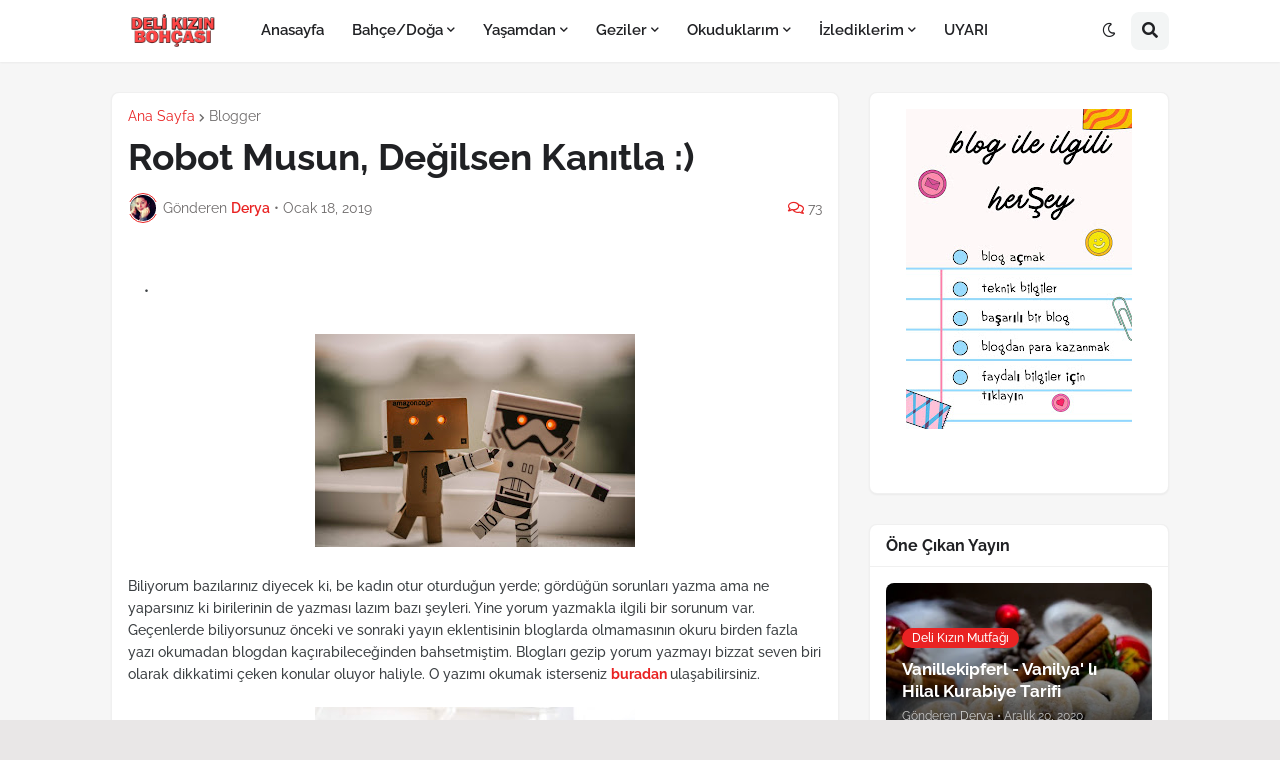

--- FILE ---
content_type: text/html; charset=UTF-8
request_url: https://www.deryasoyguel.com/2019/01/robot-musun-degilsen-kanitla.html?showComment=1548352622440
body_size: 65034
content:
<!DOCTYPE html>
<html class='ltr' dir='ltr' lang='tr' xmlns='http://www.w3.org/1999/xhtml' xmlns:b='http://www.google.com/2005/gml/b' xmlns:data='http://www.google.com/2005/gml/data' xmlns:expr='http://www.google.com/2005/gml/expr'>
<head>
<script async='async' crossorigin='anonymous' src='https://pagead2.googlesyndication.com/pagead/js/adsbygoogle.js?client=ca-pub-9398695185644996'></script>
<meta content='19eff50cc2737cdab7d7ad6f9065ae3d' name='p:domain_verify'/>
<meta content='2cb23c9ae1735934' name='yandex-verification'/>
<meta content='102A1036935981F6265DE2100C8D5A16' name='msvalidate.01'/>
<!-- Global site tag (gtag.js) - Google Analytics -->
<script async='async' src='https://www.googletagmanager.com/gtag/js?id=UA-85005490-2'></script>
<script>
  window.dataLayer = window.dataLayer || [];
  function gtag(){dataLayer.push(arguments);}
  gtag('js', new Date());

  gtag('config', 'UA-85005490-2');
</script>
<script async='async' data-ad-client='ca-pub-9398695185644996' src='https://pagead2.googlesyndication.com/pagead/js/adsbygoogle.js'></script>
<meta content='YmNscUY5NmpGWFBJaEdsWWxkOFFKZkNlS0MvOXpVNDhWQWhjdTFycmVqND01' name='dmca-site-verification'/>
<meta content='adef1ee0b87c55c9' name='yandex-verification'/>
<meta content='AxqilDcuSDZbn3yhY89cNJgXxVwu82TeBedIDYAEOPw' name='google-site-verification'/>
<meta content='SPIm4oT8HSRrA7dpW5cLTl3I7TuuZFJN4EzyxD1Glb4' name='google-site-verification'/>
<meta content='wMWdIowh7tECmy9zZvIe-KradOYlRBVZy13qAq3AhNE' name='google-site-verification'/>
<meta content='özgün yazılar,kitaplar,okuduğum kitaplar,şiirler,tavsiyelerim, aile eğitimi, aile ve çocuklar,anılarım, yabancı yazarlar,okunacak kitaplar,blogger bilgileri,bahçe işleri,,bahçemde yaptıklarım,izlediğim filmler,gezdiğim yerler,blog tavsiyeleri,doğa,fotoğraf,yaşam' name='keywords'/>
<!-- Description and Keywords (end) -->
<meta content='width=device-width, initial-scale=1, minimum-scale=1, maximum-scale=1' name='viewport'/>
<title>Robot Musun, Değilsen Kanıtla :)</title>
<link href='//1.bp.blogspot.com' rel='dns-prefetch'/>
<link href='//3.bp.blogspot.com' rel='dns-prefetch'/>
<link href='//4.bp.blogspot.com' rel='dns-prefetch'/>
<link href='//www.blogger.com' rel='dns-prefetch'/>
<link href='//dnjs.cloudflare.com' rel='dns-prefetch'/>
<link href='//fonts.gstatic.com' rel='dns-prefetch'/>
<link href='//pagead2.googlesyndication.com' rel='dns-prefetch'/>
<link href='//www.googletagmanager.com' rel='dns-prefetch'/>
<link href='//www.google-analytics.com' rel='dns-prefetch'/>
<link href='//connect.facebook.net' rel='dns-prefetch'/>
<link href='//c.disquscdn.com' rel='dns-prefetch'/>
<link href='//disqus.com' rel='dns-prefetch'/>
<meta content='text/html; charset=UTF-8' http-equiv='Content-Type'/>
<meta content='width=device-width, initial-scale=1, minimum-scale=1, maximum-scale=1, user-scalable=yes' name='viewport'/>
<title>Robot Musun, Değilsen Kanıtla :)</title>
<link href='//fonts.gstatic.com' rel='dns-prefetch'/>
<link href='//dnjs.cloudflare.com' rel='dns-prefetch'/>
<link href='//1.bp.blogspot.com' rel='dns-prefetch'/>
<link href='//2.bp.blogspot.com' rel='dns-prefetch'/>
<link href='//3.bp.blogspot.com' rel='dns-prefetch'/>
<link href='//4.bp.blogspot.com' rel='dns-prefetch'/>
<link href='//www.blogger.com' rel='dns-prefetch'/>
<meta content='blogger' name='generator'/>
<link href='https://www.deryasoyguel.com/favicon.ico' rel='icon' type='image/x-icon'/>
<meta content='#e92323' name='theme-color'/>
<link href='https://www.deryasoyguel.com/2019/01/robot-musun-degilsen-kanitla.html' rel='canonical'/>
<meta content='Robot Musun, Değilsen Kanıtla :)' name='description'/>
<link href='https://blogger.googleusercontent.com/img/b/R29vZ2xl/AVvXsEiaa1RKNb0dRkMlUxrTacXmeZ4M-zhltZh1EWR4R-Qyb12alCyTCvrp8OJyYpBIpC42018qCsM3pZsHj4c5zBsnhFhyphenhyphenE26vLp_J7s0tSNwz4Q-1mop1X0IEcENARpHuOF_MfpORHFOz05A/w1600/pexels-photo-595804.jpeg' rel='image_src'/>
<!-- Metadata for Open Graph protocol. See http://ogp.me/. -->
<meta content='tr' property='og:locale'/>
<meta content='article' property='og:type'/>
<meta content='Robot Musun, Değilsen Kanıtla :)' property='og:title'/>
<meta content='https://www.deryasoyguel.com/2019/01/robot-musun-degilsen-kanitla.html' property='og:url'/>
<meta content='Robot Musun, Değilsen Kanıtla :)' property='og:description'/>
<meta content='Deli Kızın Bohçası - Yaşam Blogu' property='og:site_name'/>
<meta content='https://blogger.googleusercontent.com/img/b/R29vZ2xl/AVvXsEiaa1RKNb0dRkMlUxrTacXmeZ4M-zhltZh1EWR4R-Qyb12alCyTCvrp8OJyYpBIpC42018qCsM3pZsHj4c5zBsnhFhyphenhyphenE26vLp_J7s0tSNwz4Q-1mop1X0IEcENARpHuOF_MfpORHFOz05A/w1600/pexels-photo-595804.jpeg' property='og:image'/>
<meta content='https://blogger.googleusercontent.com/img/b/R29vZ2xl/AVvXsEiaa1RKNb0dRkMlUxrTacXmeZ4M-zhltZh1EWR4R-Qyb12alCyTCvrp8OJyYpBIpC42018qCsM3pZsHj4c5zBsnhFhyphenhyphenE26vLp_J7s0tSNwz4Q-1mop1X0IEcENARpHuOF_MfpORHFOz05A/w1600/pexels-photo-595804.jpeg' name='twitter:image'/>
<meta content='summary_large_image' name='twitter:card'/>
<meta content='Robot Musun, Değilsen Kanıtla :)' name='twitter:title'/>
<meta content='https://www.deryasoyguel.com/2019/01/robot-musun-degilsen-kanitla.html' name='twitter:domain'/>
<meta content='Robot Musun, Değilsen Kanıtla :)' name='twitter:description'/>
<link rel="alternate" type="application/atom+xml" title="Deli Kızın Bohçası - Yaşam Blogu - Atom" href="https://www.deryasoyguel.com/feeds/posts/default" />
<link rel="alternate" type="application/rss+xml" title="Deli Kızın Bohçası - Yaşam Blogu - RSS" href="https://www.deryasoyguel.com/feeds/posts/default?alt=rss" />
<link rel="service.post" type="application/atom+xml" title="Deli Kızın Bohçası - Yaşam Blogu - Atom" href="https://www.blogger.com/feeds/7524641508655324693/posts/default" />

<link rel="alternate" type="application/atom+xml" title="Deli Kızın Bohçası - Yaşam Blogu - Atom" href="https://www.deryasoyguel.com/feeds/6900008383082773674/comments/default" />
<!-- Font Awesome Free 5.15.2 -->
<link href='https://cdnjs.cloudflare.com/ajax/libs/font-awesome/5.15.2/css/fontawesome.min.css' rel='stylesheet'/>
<!-- Theme CSS Style -->
<style id='page-skin-1' type='text/css'><!--
/*
-----------------------------------------------
Blogger Template Style
Name:         SpotBuzz
License:      Premium Version
Version:      1.0
Author:       Templateify
Author Url:   https://www.templateify.com/
-----------------------------------------------*/
/*-- Google Fonts --*/
@font-face{font-family:'Raleway';font-style:italic;font-weight:400;font-display:swap;src:url(https://fonts.gstatic.com/s/raleway/v19/1Ptsg8zYS_SKggPNyCg4QIFqPfE.woff2) format("woff2");unicode-range:U+0460-052F,U+1C80-1C88,U+20B4,U+2DE0-2DFF,U+A640-A69F,U+FE2E-FE2F}
@font-face{font-family:'Raleway';font-style:italic;font-weight:400;font-display:swap;src:url(https://fonts.gstatic.com/s/raleway/v19/1Ptsg8zYS_SKggPNyCg4SYFqPfE.woff2) format("woff2");unicode-range:U+0400-045F,U+0490-0491,U+04B0-04B1,U+2116}
@font-face{font-family:'Raleway';font-style:italic;font-weight:400;font-display:swap;src:url(https://fonts.gstatic.com/s/raleway/v19/1Ptsg8zYS_SKggPNyCg4QoFqPfE.woff2) format("woff2");unicode-range:U+0102-0103,U+0110-0111,U+0128-0129,U+0168-0169,U+01A0-01A1,U+01AF-01B0,U+1EA0-1EF9,U+20AB}
@font-face{font-family:'Raleway';font-style:italic;font-weight:400;font-display:swap;src:url(https://fonts.gstatic.com/s/raleway/v19/1Ptsg8zYS_SKggPNyCg4Q4FqPfE.woff2) format("woff2");unicode-range:U+0100-024F,U+0259,U+1E00-1EFF,U+2020,U+20A0-20AB,U+20AD-20CF,U+2113,U+2C60-2C7F,U+A720-A7FF}
@font-face{font-family:'Raleway';font-style:italic;font-weight:400;font-display:swap;src:url(https://fonts.gstatic.com/s/raleway/v19/1Ptsg8zYS_SKggPNyCg4TYFq.woff2) format("woff2");unicode-range:U+0000-00FF,U+0131,U+0152-0153,U+02BB-02BC,U+02C6,U+02DA,U+02DC,U+2000-206F,U+2074,U+20AC,U+2122,U+2191,U+2193,U+2212,U+2215,U+FEFF,U+FFFD}
@font-face{font-family:'Raleway';font-style:italic;font-weight:500;font-display:swap;src:url(https://fonts.gstatic.com/s/raleway/v19/1Ptsg8zYS_SKggPNyCg4QIFqPfE.woff2) format("woff2");unicode-range:U+0460-052F,U+1C80-1C88,U+20B4,U+2DE0-2DFF,U+A640-A69F,U+FE2E-FE2F}
@font-face{font-family:'Raleway';font-style:italic;font-weight:500;font-display:swap;src:url(https://fonts.gstatic.com/s/raleway/v19/1Ptsg8zYS_SKggPNyCg4SYFqPfE.woff2) format("woff2");unicode-range:U+0400-045F,U+0490-0491,U+04B0-04B1,U+2116}
@font-face{font-family:'Raleway';font-style:italic;font-weight:500;font-display:swap;src:url(https://fonts.gstatic.com/s/raleway/v19/1Ptsg8zYS_SKggPNyCg4QoFqPfE.woff2) format("woff2");unicode-range:U+0102-0103,U+0110-0111,U+0128-0129,U+0168-0169,U+01A0-01A1,U+01AF-01B0,U+1EA0-1EF9,U+20AB}
@font-face{font-family:'Raleway';font-style:italic;font-weight:500;font-display:swap;src:url(https://fonts.gstatic.com/s/raleway/v19/1Ptsg8zYS_SKggPNyCg4Q4FqPfE.woff2) format("woff2");unicode-range:U+0100-024F,U+0259,U+1E00-1EFF,U+2020,U+20A0-20AB,U+20AD-20CF,U+2113,U+2C60-2C7F,U+A720-A7FF}
@font-face{font-family:'Raleway';font-style:italic;font-weight:500;font-display:swap;src:url(https://fonts.gstatic.com/s/raleway/v19/1Ptsg8zYS_SKggPNyCg4TYFq.woff2) format("woff2");unicode-range:U+0000-00FF,U+0131,U+0152-0153,U+02BB-02BC,U+02C6,U+02DA,U+02DC,U+2000-206F,U+2074,U+20AC,U+2122,U+2191,U+2193,U+2212,U+2215,U+FEFF,U+FFFD}
@font-face{font-family:'Raleway';font-style:italic;font-weight:600;font-display:swap;src:url(https://fonts.gstatic.com/s/raleway/v19/1Ptsg8zYS_SKggPNyCg4QIFqPfE.woff2) format("woff2");unicode-range:U+0460-052F,U+1C80-1C88,U+20B4,U+2DE0-2DFF,U+A640-A69F,U+FE2E-FE2F}
@font-face{font-family:'Raleway';font-style:italic;font-weight:600;font-display:swap;src:url(https://fonts.gstatic.com/s/raleway/v19/1Ptsg8zYS_SKggPNyCg4SYFqPfE.woff2) format("woff2");unicode-range:U+0400-045F,U+0490-0491,U+04B0-04B1,U+2116}
@font-face{font-family:'Raleway';font-style:italic;font-weight:600;font-display:swap;src:url(https://fonts.gstatic.com/s/raleway/v19/1Ptsg8zYS_SKggPNyCg4QoFqPfE.woff2) format("woff2");unicode-range:U+0102-0103,U+0110-0111,U+0128-0129,U+0168-0169,U+01A0-01A1,U+01AF-01B0,U+1EA0-1EF9,U+20AB}
@font-face{font-family:'Raleway';font-style:italic;font-weight:600;font-display:swap;src:url(https://fonts.gstatic.com/s/raleway/v19/1Ptsg8zYS_SKggPNyCg4Q4FqPfE.woff2) format("woff2");unicode-range:U+0100-024F,U+0259,U+1E00-1EFF,U+2020,U+20A0-20AB,U+20AD-20CF,U+2113,U+2C60-2C7F,U+A720-A7FF}
@font-face{font-family:'Raleway';font-style:italic;font-weight:600;font-display:swap;src:url(https://fonts.gstatic.com/s/raleway/v19/1Ptsg8zYS_SKggPNyCg4TYFq.woff2) format("woff2");unicode-range:U+0000-00FF,U+0131,U+0152-0153,U+02BB-02BC,U+02C6,U+02DA,U+02DC,U+2000-206F,U+2074,U+20AC,U+2122,U+2191,U+2193,U+2212,U+2215,U+FEFF,U+FFFD}
@font-face{font-family:'Raleway';font-style:italic;font-weight:700;font-display:swap;src:url(https://fonts.gstatic.com/s/raleway/v19/1Ptsg8zYS_SKggPNyCg4QIFqPfE.woff2) format("woff2");unicode-range:U+0460-052F,U+1C80-1C88,U+20B4,U+2DE0-2DFF,U+A640-A69F,U+FE2E-FE2F}
@font-face{font-family:'Raleway';font-style:italic;font-weight:700;font-display:swap;src:url(https://fonts.gstatic.com/s/raleway/v19/1Ptsg8zYS_SKggPNyCg4SYFqPfE.woff2) format("woff2");unicode-range:U+0400-045F,U+0490-0491,U+04B0-04B1,U+2116}
@font-face{font-family:'Raleway';font-style:italic;font-weight:700;font-display:swap;src:url(https://fonts.gstatic.com/s/raleway/v19/1Ptsg8zYS_SKggPNyCg4QoFqPfE.woff2) format("woff2");unicode-range:U+0102-0103,U+0110-0111,U+0128-0129,U+0168-0169,U+01A0-01A1,U+01AF-01B0,U+1EA0-1EF9,U+20AB}
@font-face{font-family:'Raleway';font-style:italic;font-weight:700;font-display:swap;src:url(https://fonts.gstatic.com/s/raleway/v19/1Ptsg8zYS_SKggPNyCg4Q4FqPfE.woff2) format("woff2");unicode-range:U+0100-024F,U+0259,U+1E00-1EFF,U+2020,U+20A0-20AB,U+20AD-20CF,U+2113,U+2C60-2C7F,U+A720-A7FF}
@font-face{font-family:'Raleway';font-style:italic;font-weight:700;font-display:swap;src:url(https://fonts.gstatic.com/s/raleway/v19/1Ptsg8zYS_SKggPNyCg4TYFq.woff2) format("woff2");unicode-range:U+0000-00FF,U+0131,U+0152-0153,U+02BB-02BC,U+02C6,U+02DA,U+02DC,U+2000-206F,U+2074,U+20AC,U+2122,U+2191,U+2193,U+2212,U+2215,U+FEFF,U+FFFD}
@font-face{font-family:'Raleway';font-style:normal;font-weight:400;font-display:swap;src:url(https://fonts.gstatic.com/s/raleway/v19/1Ptug8zYS_SKggPNyCAIT5lu.woff2) format("woff2");unicode-range:U+0460-052F,U+1C80-1C88,U+20B4,U+2DE0-2DFF,U+A640-A69F,U+FE2E-FE2F}
@font-face{font-family:'Raleway';font-style:normal;font-weight:400;font-display:swap;src:url(https://fonts.gstatic.com/s/raleway/v19/1Ptug8zYS_SKggPNyCkIT5lu.woff2) format("woff2");unicode-range:U+0400-045F,U+0490-0491,U+04B0-04B1,U+2116}
@font-face{font-family:'Raleway';font-style:normal;font-weight:400;font-display:swap;src:url(https://fonts.gstatic.com/s/raleway/v19/1Ptug8zYS_SKggPNyCIIT5lu.woff2) format("woff2");unicode-range:U+0102-0103,U+0110-0111,U+0128-0129,U+0168-0169,U+01A0-01A1,U+01AF-01B0,U+1EA0-1EF9,U+20AB}
@font-face{font-family:'Raleway';font-style:normal;font-weight:400;font-display:swap;src:url(https://fonts.gstatic.com/s/raleway/v19/1Ptug8zYS_SKggPNyCMIT5lu.woff2) format("woff2");unicode-range:U+0100-024F,U+0259,U+1E00-1EFF,U+2020,U+20A0-20AB,U+20AD-20CF,U+2113,U+2C60-2C7F,U+A720-A7FF}
@font-face{font-family:'Raleway';font-style:normal;font-weight:400;font-display:swap;src:url(https://fonts.gstatic.com/s/raleway/v19/1Ptug8zYS_SKggPNyC0ITw.woff2) format("woff2");unicode-range:U+0000-00FF,U+0131,U+0152-0153,U+02BB-02BC,U+02C6,U+02DA,U+02DC,U+2000-206F,U+2074,U+20AC,U+2122,U+2191,U+2193,U+2212,U+2215,U+FEFF,U+FFFD}
@font-face{font-family:'Raleway';font-style:normal;font-weight:500;font-display:swap;src:url(https://fonts.gstatic.com/s/raleway/v19/1Ptug8zYS_SKggPNyCAIT5lu.woff2) format("woff2");unicode-range:U+0460-052F,U+1C80-1C88,U+20B4,U+2DE0-2DFF,U+A640-A69F,U+FE2E-FE2F}
@font-face{font-family:'Raleway';font-style:normal;font-weight:500;font-display:swap;src:url(https://fonts.gstatic.com/s/raleway/v19/1Ptug8zYS_SKggPNyCkIT5lu.woff2) format("woff2");unicode-range:U+0400-045F,U+0490-0491,U+04B0-04B1,U+2116}
@font-face{font-family:'Raleway';font-style:normal;font-weight:500;font-display:swap;src:url(https://fonts.gstatic.com/s/raleway/v19/1Ptug8zYS_SKggPNyCIIT5lu.woff2) format("woff2");unicode-range:U+0102-0103,U+0110-0111,U+0128-0129,U+0168-0169,U+01A0-01A1,U+01AF-01B0,U+1EA0-1EF9,U+20AB}
@font-face{font-family:'Raleway';font-style:normal;font-weight:500;font-display:swap;src:url(https://fonts.gstatic.com/s/raleway/v19/1Ptug8zYS_SKggPNyCMIT5lu.woff2) format("woff2");unicode-range:U+0100-024F,U+0259,U+1E00-1EFF,U+2020,U+20A0-20AB,U+20AD-20CF,U+2113,U+2C60-2C7F,U+A720-A7FF}
@font-face{font-family:'Raleway';font-style:normal;font-weight:500;font-display:swap;src:url(https://fonts.gstatic.com/s/raleway/v19/1Ptug8zYS_SKggPNyC0ITw.woff2) format("woff2");unicode-range:U+0000-00FF,U+0131,U+0152-0153,U+02BB-02BC,U+02C6,U+02DA,U+02DC,U+2000-206F,U+2074,U+20AC,U+2122,U+2191,U+2193,U+2212,U+2215,U+FEFF,U+FFFD}
@font-face{font-family:'Raleway';font-style:normal;font-weight:600;font-display:swap;src:url(https://fonts.gstatic.com/s/raleway/v19/1Ptug8zYS_SKggPNyCAIT5lu.woff2) format("woff2");unicode-range:U+0460-052F,U+1C80-1C88,U+20B4,U+2DE0-2DFF,U+A640-A69F,U+FE2E-FE2F}
@font-face{font-family:'Raleway';font-style:normal;font-weight:600;font-display:swap;src:url(https://fonts.gstatic.com/s/raleway/v19/1Ptug8zYS_SKggPNyCkIT5lu.woff2) format("woff2");unicode-range:U+0400-045F,U+0490-0491,U+04B0-04B1,U+2116}
@font-face{font-family:'Raleway';font-style:normal;font-weight:600;font-display:swap;src:url(https://fonts.gstatic.com/s/raleway/v19/1Ptug8zYS_SKggPNyCIIT5lu.woff2) format("woff2");unicode-range:U+0102-0103,U+0110-0111,U+0128-0129,U+0168-0169,U+01A0-01A1,U+01AF-01B0,U+1EA0-1EF9,U+20AB}
@font-face{font-family:'Raleway';font-style:normal;font-weight:600;font-display:swap;src:url(https://fonts.gstatic.com/s/raleway/v19/1Ptug8zYS_SKggPNyCMIT5lu.woff2) format("woff2");unicode-range:U+0100-024F,U+0259,U+1E00-1EFF,U+2020,U+20A0-20AB,U+20AD-20CF,U+2113,U+2C60-2C7F,U+A720-A7FF}
@font-face{font-family:'Raleway';font-style:normal;font-weight:600;font-display:swap;src:url(https://fonts.gstatic.com/s/raleway/v19/1Ptug8zYS_SKggPNyC0ITw.woff2) format("woff2");unicode-range:U+0000-00FF,U+0131,U+0152-0153,U+02BB-02BC,U+02C6,U+02DA,U+02DC,U+2000-206F,U+2074,U+20AC,U+2122,U+2191,U+2193,U+2212,U+2215,U+FEFF,U+FFFD}
@font-face{font-family:'Raleway';font-style:normal;font-weight:700;font-display:swap;src:url(https://fonts.gstatic.com/s/raleway/v19/1Ptug8zYS_SKggPNyCAIT5lu.woff2) format("woff2");unicode-range:U+0460-052F,U+1C80-1C88,U+20B4,U+2DE0-2DFF,U+A640-A69F,U+FE2E-FE2F}
@font-face{font-family:'Raleway';font-style:normal;font-weight:700;font-display:swap;src:url(https://fonts.gstatic.com/s/raleway/v19/1Ptug8zYS_SKggPNyCkIT5lu.woff2) format("woff2");unicode-range:U+0400-045F,U+0490-0491,U+04B0-04B1,U+2116}
@font-face{font-family:'Raleway';font-style:normal;font-weight:700;font-display:swap;src:url(https://fonts.gstatic.com/s/raleway/v19/1Ptug8zYS_SKggPNyCIIT5lu.woff2) format("woff2");unicode-range:U+0102-0103,U+0110-0111,U+0128-0129,U+0168-0169,U+01A0-01A1,U+01AF-01B0,U+1EA0-1EF9,U+20AB}
@font-face{font-family:'Raleway';font-style:normal;font-weight:700;font-display:swap;src:url(https://fonts.gstatic.com/s/raleway/v19/1Ptug8zYS_SKggPNyCMIT5lu.woff2) format("woff2");unicode-range:U+0100-024F,U+0259,U+1E00-1EFF,U+2020,U+20A0-20AB,U+20AD-20CF,U+2113,U+2C60-2C7F,U+A720-A7FF}
@font-face{font-family:'Raleway';font-style:normal;font-weight:700;font-display:swap;src:url(https://fonts.gstatic.com/s/raleway/v19/1Ptug8zYS_SKggPNyC0ITw.woff2) format("woff2");unicode-range:U+0000-00FF,U+0131,U+0152-0153,U+02BB-02BC,U+02C6,U+02DA,U+02DC,U+2000-206F,U+2074,U+20AC,U+2122,U+2191,U+2193,U+2212,U+2215,U+FEFF,U+FFFD}
/*-- Font Awesome Free 5.15.2 --*/
@font-face{font-family:"Font Awesome 5 Brands";font-display:swap;font-style:normal;font-weight:400;font-display:block;src:url(https://cdnjs.cloudflare.com/ajax/libs/font-awesome/5.15.2/webfonts/fa-brands-400.eot);src:url(https://cdnjs.cloudflare.com/ajax/libs/font-awesome/5.15.2/webfonts/fa-brands-400.eot?#iefix) format("embedded-opentype"),url(https://cdnjs.cloudflare.com/ajax/libs/font-awesome/5.15.2/webfonts/fa-brands-400.woff2) format("woff2"),url(https://cdnjs.cloudflare.com/ajax/libs/font-awesome/5.15.2/webfonts/fa-brands-400.woff) format("woff"),url(https://cdnjs.cloudflare.com/ajax/libs/font-awesome/5.15.2/webfonts/fa-brands-400.ttf) format("truetype"),url(https://cdnjs.cloudflare.com/ajax/libs/font-awesome/5.15.2/webfonts/fa-brands-400.svg#fontawesome) format("svg")}.fab{font-family:"Font Awesome 5 Brands";font-weight:400}
@font-face{font-family:"Font Awesome 5 Free";font-display:swap;font-style:normal;font-weight:400;font-display:block;src:url(https://cdnjs.cloudflare.com/ajax/libs/font-awesome/5.15.2/webfonts/fa-regular-400.eot);src:url(https://cdnjs.cloudflare.com/ajax/libs/font-awesome/5.15.2/webfonts/fa-regular-400.eot?#iefix) format("embedded-opentype"),url(https://cdnjs.cloudflare.com/ajax/libs/font-awesome/5.15.2/webfonts/fa-regular-400.woff2) format("woff2"),url(https://cdnjs.cloudflare.com/ajax/libs/font-awesome/5.15.2/webfonts/fa-regular-400.woff) format("woff"),url(https://cdnjs.cloudflare.com/ajax/libs/font-awesome/5.15.2/webfonts/fa-regular-400.ttf) format("truetype"),url(https://cdnjs.cloudflare.com/ajax/libs/font-awesome/5.15.2/webfonts/fa-regular-400.svg#fontawesome) format("svg")}.far{font-family:"Font Awesome 5 Free";font-weight:400}
@font-face{font-family:"Font Awesome 5 Free";font-display:swap;font-style:normal;font-weight:900;font-display:block;src:url(https://cdnjs.cloudflare.com/ajax/libs/font-awesome/5.15.2/webfonts/fa-solid-900.eot);src:url(https://cdnjs.cloudflare.com/ajax/libs/font-awesome/5.15.2/webfonts/fa-solid-900.eot?#iefix) format("embedded-opentype"),url(https://cdnjs.cloudflare.com/ajax/libs/font-awesome/5.15.2/webfonts/fa-solid-900.woff2) format("woff2"),url(https://cdnjs.cloudflare.com/ajax/libs/font-awesome/5.15.2/webfonts/fa-solid-900.woff) format("woff"),url(https://cdnjs.cloudflare.com/ajax/libs/font-awesome/5.15.2/webfonts/fa-solid-900.ttf) format("truetype"),url(https://cdnjs.cloudflare.com/ajax/libs/font-awesome/5.15.2/webfonts/fa-solid-900.svg#fontawesome) format("svg")}.fa,.far,.fas{font-family:"Font Awesome 5 Free"}.fa,.fas{font-weight:900}
/*-- CSS Variables --*/
:root{
--body-font:'Raleway', Arial, sans-serif;
--menu-font:'Raleway', Arial, sans-serif;
--title-font:'Raleway', Arial, sans-serif;
--text-font:'Raleway', Arial, sans-serif;
--body-bg-color:#e9e7e7;
--body-bg:#e9e7e7 none repeat fixed top left;
--outer-bg:#f6f6f6;
--outer-mobile-bg:#f5f3f3;
--main-color:#e92323;
--title-color:#484140;
--title-hover-color:#ff4545;
--meta-color:#6e6b6b;
--text-color:#554c4e;
--header-bg:#ffffff;
--header-color:#202124;
--header-hover-color:#ff4545;
--submenu-bg:#ffffff;
--submenu-color:#202124;
--submenu-hover-color:#ff4545;
--megamenu-bg:#FFFFFF;
--megamenu-color:#202124;
--megamenu-hover-color:#ff4545;
--mobilemenu-bg:#FFFFFF;
--mobilemenu-color:#202124;
--mobilemenu-hover-color:#ff4545;
--widget-bg:#ffffff;
--widget-title-color:#202124;
--post-card-bg:#ffffff;
--post-title-color:#202124;
--post-title-hover-color:#ff4545;
--post-text-color:#3C4043;
--footer-bg:#47413c;
--footer-color:#ffffff;
--footer-hover-color:#ff4545;
--footerbar-bg:#44403d;
--footerbar-color:#ffffff;
--footerbar-hover-color:#ff4545;
--cookie-bg:#ffffff;
--cookie-color:#3C4043;
--button-bg:#ff4545;
--button-lite-bg:#ff454510;
--button-color:#ffffff;
--button-hover-bg:#dc1818;
--button-hover-color:#ffffff;
--rgba-gray:rgba(155,170,175,0.12);
--border-color:rgba(155,155,155,0.15);
--radius:8px;
--widget-shadow:0 1px 2px rgba(0,0,0,0.05);
--avatar-shadow:0px 1px 4px rgba(0,0,0,0.05);
}
html.is-dark{
--body-bg-color:#2b2b2b;
--body-bg:#e9e7e7 none repeat fixed top left;
--outer-bg:#1a1a1a;
--outer-mobile-bg:#1a1a1a;
--title-color:#f6f7f8;
--title-hover-color:#e92323;
--meta-color:#aaaaaa;
--text-color:#b4b6ba;
--header-bg:#202020;
--header-color:#f6f7f8;
--header-hover-color:#e92323;
--submenu-bg:#252525;
--submenu-color:#f6f7f8;
--submenu-hover-color:#e92323;
--megamenu-bg:#252525;
--megamenu-color:#f6f7f8;
--megamenu-hover-color:#e92323;
--mobilemenu-bg:#1b1b1b;
--mobilemenu-color:#f6f7f8;
--mobilemenu-hover-color:#e92323;
--widget-bg:#202020;
--widget-title-color:#f6f7f8;
--post-card-bg:#202020;
--post-title-color:#f6f7f8;
--post-title-hover-color:#e92323;
--post-text-color:b4b6ba;
--footer-bg:#202020;
--footer-color:#b4b6ba;
--footer-hover-color:#e92323;
--footerbar-bg:#202020;
--footerbar-color:#f6f7f8;
--footerbar-hover-color:#e92323;
--cookie-bg:#202020;
--cookie-color:#b4b6ba;
--button-bg:#e92323;
--button-color:#ffffff;
--button-hover-bg:#dc1818;
--button-hover-color:#ffffff;
--rgba-gray:rgba(155,155,155,0.04);
--border-color:rgba(155,155,155,0.03);
}
html.rtl{
--body-font:'Tajawal',Arial,sans-serif;
--menu-font:'Tajawal',Arial,sans-serif;
--title-font:'Tajawal',Arial,sans-serif;
--text-font:'Tajawal',Arial,sans-serif;
}
/*-- Reset CSS --*/
a,abbr,acronym,address,applet,b,big,blockquote,body,caption,center,cite,code,dd,del,dfn,div,dl,dt,em,fieldset,font,form,h1,h2,h3,h4,h5,h6,html,i,iframe,img,ins,kbd,label,legend,li,object,p,pre,q,s,samp,small,span,strike,strong,sub,sup,table,tbody,td,tfoot,th,thead,tr,tt,u,ul,var{
padding:0;
margin:0;
border:0;
outline:none;
vertical-align:baseline;
background:0 0;
text-decoration:none
}
dl,ul{
list-style-position:inside;
list-style:none
}
ul li{
list-style:none
}
caption{
text-align:center
}
img{
border:none;
position:relative
}
a,a:visited{
text-decoration:none
}
.clearfix{
clear:both
}
.section,.widget,.widget ul{
margin:0;
padding:0
}
a{
color:var(--main-color)
}
a img{
border:0
}
abbr{
text-decoration:none
}
.CSS_LIGHTBOX{
z-index:999999!important
}
.CSS_LIGHTBOX_ATTRIBUTION_INDEX_CONTAINER .CSS_HCONT_CHILDREN_HOLDER > .CSS_LAYOUT_COMPONENT.CSS_HCONT_CHILD:first-child > .CSS_LAYOUT_COMPONENT{
opacity:0
}
.separator a{
text-decoration:none!important;
clear:none!important;
float:none!important;
margin-left:0!important;
margin-right:0!important
}
#Navbar1,#navbar-iframe,.widget-item-control,a.quickedit,.home-link,.feed-links{
display:none!important
}
.center{
display:table;
margin:0 auto;
position:relative
}
.widget > h2,.widget > h3{
display:none
}
.widget iframe,.widget img{
max-width:100%
}
button,input,select,textarea{
font-family:var(--body-font);
-webkit-appearance:none;
-moz-appearance:none;
appearance:none;
outline:none;
border-radius:0
}
input[type="search"]::-webkit-search-cancel-button{
-webkit-appearance:none
}
/*-- Style CSS --*/
*{
box-sizing:border-box
}
html{
position:relative;
word-break:break-word;
word-wrap:break-word;
text-rendering:optimizeLegibility;
-webkit-font-smoothing:antialiased;
-webkit-text-size-adjust:100%
}
body{
position:relative;
background:var(--body-bg);
background-color:var(--body-bg-color);
font-family:var(--body-font);
font-size:15px;
color:var(--text-color);
font-weight:500;
font-style:normal;
line-height:1.4em
}
.rtl{
direction:rtl
}
h1,h2,h3,h4,h5,h6{
font-family:var(--title-font);
font-weight:700
}
a,input,button{
transition:all .0s ease
}
#outer-wrapper{
position:relative;
overflow:hidden;
width:100%;
max-width:100%;
background-color:var(--outer-bg);
margin:0 auto;
padding:0
}
.is-boxed #outer-wrapper{
width:1118px;
max-width:100%;
box-shadow:0 0 20px rgba(0,0,0,0.1)
}
.is-dark .is-boxed #outer-wrapper{
box-shadow:0 0 20px rgba(0,0,0,0.3)
}
.container{
position:relative
}
.row-x1{
width:1058px;
max-width:100%
}
.row-x2{
width:100%
}
.flex-center{
display:flex;
justify-content:center
}
#content-wrapper{
position:relative;
float:left;
width:100%;
overflow:hidden;
padding:30px 0;
margin:0
}
#content-wrapper > .container{
display:flex;
justify-content:space-between
}
.is-left #content-wrapper > .container,.rtl .is-right #content-wrapper > .container{
flex-direction:row-reverse
}
.rtl .is-left #content-wrapper > .container{
flex-direction:row
}
.theiaStickySidebar:before,.theiaStickySidebar:after{
content:'';
display:table;
clear:both
}
#main-wrapper{
position:relative;
width:calc(100% - 330px)
}
.no-sidebar #main-wrapper{
width:100%
}
#sidebar-wrapper{
position:relative;
width:300px
}
.no-sidebar #sidebar-wrapper{
display:none
}
.btn{
position:relative;
border:0;
border-radius:var(--radius)
}
.entry-image-wrap,.author-avatar-wrap,.comments .avatar-image-container{
display:block;
position:relative;
overflow:hidden;
background-color:var(--rgba-gray);
z-index:5;
color:transparent!important
}
.entry-thumb,.author-avatar{
display:block;
position:relative;
width:100%;
height:100%;
background-size:cover;
background-position:center center;
background-repeat:no-repeat;
z-index:1;
opacity:0;
transition:opacity .35s ease,filter 0s ease
}
.author-avatar{
background-size:100%;
background-position:0 0
}
.entry-thumb.lazy-ify,.author-avatar.lazy-ify{
opacity:1
}
.entry-image-wrap:hover .entry-thumb,.cs:hover .entry-image-wrap .entry-thumb{
filter:brightness(1.03)
}
.entry-image-wrap.is-video:after{
position:absolute;
content:'\f04b';
top:50%;
right:50%;
width:38px;
height:27px;
background-color:rgba(0,0,0,0.5);
font-family:'Font Awesome 5 Free';
font-size:12px;
color:#fff;
font-weight:900;
display:flex;
align-items:center;
justify-content:center;
z-index:5;
transform:translate(50%,-50%);
box-sizing:border-box;
padding:0 0 0 1px;
margin:0;
border-radius:var(--radius);
box-shadow:0 1px 3px 0 rgb(0,0,0,0.1);
transition:background .17s ease
}
.entry-image-wrap.is-video:hover:after,.cs:hover .entry-image-wrap.is-video:after{
background-color:#f50000
}
.cs .entry-image-wrap.is-video:after{
top:15px;
right:15px;
transform:translate(0)
}
.rtl .cs .entry-image-wrap.is-video:after{
left:15px;
right:unset
}
.entry-category{
display:flex;
width:-moz-fit-content;
width:fit-content;
height:20px;
background-color:var(--main-color);
font-size:12px;
color:#fff;
align-items:center;
padding:0 10px;
margin:0 0 10px;
border-radius:20px
}
.entry-title{
display:block;
color:var(--post-title-color);
font-weight:700;
line-height:1.3em
}
.entry-title a{
display:block;
color:var(--post-title-color)
}
.entry-title a:hover{
color:var(--post-title-hover-color)
}
.entry-meta{
display:flex;
font-size:12px;
color:var(--meta-color);
font-weight:400;
margin:4px 0 0
}
.entry-meta .mi{
display:flex
}
.entry-meta .mi,.entry-meta .sp{
margin:0 3px 0 0
}
.rtl .entry-meta .mi,.rtl .entry-meta .sp{
margin:0 0 0 3px
}
.entry-meta .author-name{
color:var(--main-color);
font-weight:500
}
.excerpt{
font-family:var(--text-font);
line-height:1.5em
}
.before-mask:before{
content:'';
position:absolute;
left:0;
right:0;
bottom:0;
height:100%;
background-image:linear-gradient(to bottom,rgba(0,0,0,0) 30%,rgba(0,0,0,0.5));
-webkit-backface-visibility:hidden;
backface-visibility:hidden;
z-index:2;
opacity:1;
margin:0;
transition:opacity .25s ease
}
.cs{
overflow:hidden
}
.entry-info{
position:absolute;
left:0;
bottom:0;
width:100%;
background:linear-gradient(to bottom,rgba(0,0,0,0),rgba(0,0,0,0.5));
overflow:hidden;
z-index:10;
display:flex;
flex-direction:column;
padding:16px
}
.entry-info .entry-title{
color:#fff;
text-shadow:0 1px 2px rgba(0,0,0,0.1)
}
.entry-info .entry-meta{
color:#c5c5c5;
text-shadow:0 1px 2px rgba(0,0,0,0.1)
}
.entry-info .entry-meta .author-name{
color:#d5d5d5;
font-weight:400
}
.error-msg{
display:flex;
align-items:center;
font-size:14px;
color:var(--meta-color);
padding:20px 0;
font-weight:400
}
.error-msg b{
font-weight:500
}
.loader{
position:relative;
width:100%;
height:100%;
overflow:hidden;
display:flex;
align-items:center;
justify-content:center;
margin:0
}
.loader:after{
content:'';
display:block;
width:30px;
height:30px;
box-sizing:border-box;
margin:0;
border:1.45px solid var(--main-color);
border-right-color:var(--border-color);
border-radius:100%;
animation:spinner .65s infinite linear;
transform-origin:center
}
@-webkit-keyframes spinner {
0%{
-webkit-transform:rotate(0deg);
transform:rotate(0deg)
}
to{
-webkit-transform:rotate(1turn);
transform:rotate(1turn)
}
}
@keyframes spinner {
0%{
-webkit-transform:rotate(0deg);
transform:rotate(0deg)
}
to{
-webkit-transform:rotate(1turn);
transform:rotate(1turn)
}
}
.social a:before{
display:inline-block;
font-family:'Font Awesome 5 Brands';
font-style:normal;
font-weight:400
}
.social .blogger a:before{
content:'\f37d'
}
.social .apple a:before{
content:'\f179'
}
.social .amazon a:before{
content:'\f270'
}
.social .microsoft a:before{
content:'\f3ca'
}
.social .facebook a:before{
content:'\f09a'
}
.social .facebook-f a:before{
content:'\f39e'
}
.social .twitter a:before{
content:'\f099'
}
.social .rss a:before{
content:'\f09e';
font-family:'Font Awesome 5 Free';
font-weight:900
}
.social .youtube a:before{
content:'\f167'
}
.social .skype a:before{
content:'\f17e'
}
.social .stumbleupon a:before{
content:'\f1a4'
}
.social .tumblr a:before{
content:'\f173'
}
.social .vk a:before{
content:'\f189'
}
.social .stack-overflow a:before{
content:'\f16c'
}
.social .github a:before{
content:'\f09b'
}
.social .linkedin a:before{
content:'\f0e1'
}
.social .dribbble a:before{
content:'\f17d'
}
.social .soundcloud a:before{
content:'\f1be'
}
.social .behance a:before{
content:'\f1b4'
}
.social .digg a:before{
content:'\f1a6'
}
.social .instagram a:before{
content:'\f16d'
}
.social .pinterest a:before{
content:'\f0d2'
}
.social .pinterest-p a:before{
content:'\f231'
}
.social .twitch a:before{
content:'\f1e8'
}
.social .delicious a:before{
content:'\f1a5'
}
.social .codepen a:before{
content:'\f1cb'
}
.social .flipboard a:before{
content:'\f44d'
}
.social .reddit a:before{
content:'\f281'
}
.social .whatsapp a:before{
content:'\f232'
}
.social .messenger a:before{
content:'\f39f'
}
.social .snapchat a:before{
content:'\f2ac'
}
.social .telegram a:before{
content:'\f3fe'
}
.social .steam a:before{
content:'\f3f6'
}
.social .discord a:before{
content:'\f392'
}
.social .quora a:before{
content:'\f2c4'
}
.social .tiktok a:before{
content:'\e07b'
}
.social .share a:before{
content:'\f064';
font-family:'Font Awesome 5 Free';
font-weight:900
}
.social .email a:before{
content:'\f0e0';
font-family:'Font Awesome 5 Free'
}
.social .external-link a:before{
content:'\f35d';
font-family:'Font Awesome 5 Free';
font-weight:900
}
.social-bg .blogger a,.social-bg-hover .blogger a:hover{
background-color:#ff5722
}
.social-bg .apple a,.social-bg-hover .apple a:hover{
background-color:#333
}
.social-bg .amazon a,.social-bg-hover .amazon a:hover{
background-color:#fe9800
}
.social-bg .microsoft a,.social-bg-hover .microsoft a:hover{
background-color:#0067B8
}
.social-bg .facebook a,.social-bg .facebook-f a,.social-bg-hover .facebook a:hover,.social-bg-hover .facebook-f a:hover{
background-color:#3b5999
}
.social-bg .twitter a,.social-bg-hover .twitter a:hover{
background-color:#00acee
}
.social-bg .youtube a,.social-bg-hover .youtube a:hover{
background-color:#f50000
}
.social-bg .instagram a,.social-bg-hover .instagram a:hover{
background:linear-gradient(15deg,#ffb13d,#dd277b,#4d5ed4)
}
.social-bg .pinterest a,.social-bg .pinterest-p a,.social-bg-hover .pinterest a:hover,.social-bg-hover .pinterest-p a:hover{
background-color:#ca2127
}
.social-bg .dribbble a,.social-bg-hover .dribbble a:hover{
background-color:#ea4c89
}
.social-bg .linkedin a,.social-bg-hover .linkedin a:hover{
background-color:#0077b5
}
.social-bg .tumblr a,.social-bg-hover .tumblr a:hover{
background-color:#365069
}
.social-bg .twitch a,.social-bg-hover .twitch a:hover{
background-color:#6441a5
}
.social-bg .rss a,.social-bg-hover .rss a:hover{
background-color:#ffc200
}
.social-bg .skype a,.social-bg-hover .skype a:hover{
background-color:#00aff0
}
.social-bg .stumbleupon a,.social-bg-hover .stumbleupon a:hover{
background-color:#eb4823
}
.social-bg .vk a,.social-bg-hover .vk a:hover{
background-color:#4a76a8
}
.social-bg .stack-overflow a,.social-bg-hover .stack-overflow a:hover{
background-color:#f48024
}
.social-bg .github a,.social-bg-hover .github a:hover{
background-color:#24292e
}
.social-bg .soundcloud a,.social-bg-hover .soundcloud a:hover{
background:linear-gradient(#ff7400,#ff3400)
}
.social-bg .behance a,.social-bg-hover .behance a:hover{
background-color:#191919
}
.social-bg .digg a,.social-bg-hover .digg a:hover{
background-color:#1b1a19
}
.social-bg .delicious a,.social-bg-hover .delicious a:hover{
background-color:#0076e8
}
.social-bg .codepen a,.social-bg-hover .codepen a:hover{
background-color:#000
}
.social-bg .flipboard a,.social-bg-hover .flipboard a:hover{
background-color:#f52828
}
.social-bg .reddit a,.social-bg-hover .reddit a:hover{
background-color:#ff4500
}
.social-bg .whatsapp a,.social-bg-hover .whatsapp a:hover{
background-color:#3fbb50
}
.social-bg .messenger a,.social-bg-hover .messenger a:hover{
background-color:#0084ff
}
.social-bg .snapchat a,.social-bg-hover .snapchat a:hover{
background-color:#ffe700
}
.social-bg .telegram a,.social-bg-hover .telegram a:hover{
background-color:#179cde
}
.social-bg .steam a,.social-bg-hover .steam a:hover{
background:linear-gradient(5deg,#0d89bc,#112c5b,#0d1c47)
}
.social-bg .discord a,.social-bg-hover .discord a:hover{
background-color:#7289da
}
.social-bg .quora a,.social-bg-hover .quora a:hover{
background-color:#b92b27
}
.social-bg .tiktok a,.social-bg-hover .tiktok a:hover{
background-color:#fe2c55
}
.social-bg .share a,.social-bg-hover .share a:hover{
background-color:var(--meta-color)
}
.social-bg .email a,.social-bg-hover .email a:hover{
background-color:#888
}
.social-bg .external-link a,.social-bg-hover .external-link a:hover{
background-color:var(--title-color)
}
.social-color .blogger a,.social-color-hover .blogger a:hover{
color:#ff5722
}
.social-color .apple a,.social-color-hover .apple a:hover{
color:#333
}
.social-color .amazon a,.social-color-hover .amazon a:hover{
color:#fe9800
}
.social-color .microsoft a,.social-color-hover .microsoft a:hover{
color:#0067B8
}
.social-color .facebook a,.social-color .facebook-f a,.social-color-hover .facebook a:hover,.social-color-hover .facebook-f a:hover{
color:#3b5999
}
.social-color .twitter a,.social-color-hover .twitter a:hover{
color:#00acee
}
.social-color .youtube a,.social-color-hover .youtube a:hover{
color:#f50000
}
.social-color .instagram a,.social-color-hover .instagram a:hover{
color:#dd277b
}
.social-color .pinterest a,.social-color .pinterest-p a,.social-color-hover .pinterest a:hover,.social-color-hover .pinterest-p a:hover{
color:#ca2127
}
.social-color .dribbble a,.social-color-hover .dribbble a:hover{
color:#ea4c89
}
.social-color .linkedin a,.social-color-hover .linkedin a:hover{
color:#0077b5
}
.social-color .tumblr a,.social-color-hover .tumblr a:hover{
color:#365069
}
.social-color .twitch a,.social-color-hover .twitch a:hover{
color:#6441a5
}
.social-color .rss a,.social-color-hover .rss a:hover{
color:#ffc200
}
.social-color .skype a,.social-color-hover .skype a:hover{
color:#00aff0
}
.social-color .stumbleupon a,.social-color-hover .stumbleupon a:hover{
color:#eb4823
}
.social-color .vk a,.social-color-hover .vk a:hover{
color:#4a76a8
}
.social-color .stack-overflow a,.social-color-hover .stack-overflow a:hover{
color:#f48024
}
.social-color .github a,.social-color-hover .github a:hover{
color:#24292e
}
.social-color .soundcloud a,.social-color-hover .soundcloud a:hover{
color:#ff7400
}
.social-color .behance a,.social-color-hover .behance a:hover{
color:#191919
}
.social-color .digg a,.social-color-hover .digg a:hover{
color:#1b1a19
}
.social-color .delicious a,.social-color-hover .delicious a:hover{
color:#0076e8
}
.social-color .codepen a,.social-color-hover .codepen a:hover{
color:#000
}
.social-color .flipboard a,.social-color-hover .flipboard a:hover{
color:#f52828
}
.social-color .reddit a,.social-color-hover .reddit a:hover{
color:#ff4500
}
.social-color .whatsapp a,.social-color-hover .whatsapp a:hover{
color:#3fbb50
}
.social-color .messenger a,.social-color-hover .messenger a:hover{
color:#0084ff
}
.social-color .snapchat a,.social-color-hover .snapchat a:hover{
color:#ffe700
}
.social-color .telegram a,.social-color-hover .telegram a:hover{
color:#179cde
}
.social-color .steam a,.social-color-hover .steam a:hover{
color:#112c5b
}
.social-color .discord a,.social-color-hover .discord a:hover{
color:#7289da
}
.social-color .quora a,.social-color-hover .quora a:hover{
color:#b92b27
}
.social-color .tiktok a,.social-color-hover .tiktok a:hover{
color:#fe2c55
}
.social-color .share a,.social-color-hover .share a:hover{
color:var(--meta-color)
}
.social-color .email a,.social-color-hover .email a:hover{
color:#888
}
.social-color .external-link a,.social-color-hover .external-link a:hover{
color:var(--title-color)
}
#header-wrapper{
position:relative;
float:left;
width:100%;
z-index:50;
margin:0
}
.main-header,.header-inner{
position:relative;
float:left;
width:100%;
height:62px;
background-color:var(--header-bg)
}
.header-inner{
background-color:rgba(0,0,0,0)
}
.header-inner.is-fixed{
position:fixed;
top:-62px;
left:0;
width:100%;
z-index:990;
backface-visibility:hidden;
visibility:hidden;
opacity:0;
transition:all .25s ease
}
.header-inner.is-fixed.show{
top:0;
opacity:1;
visibility:visible;
margin:0
}
.header-header{
position:relative;
float:left;
width:100%;
height:62px;
background-color:var(--header-bg);
box-shadow: var(--widget-shadow);
}
.is-boxed .header-header{
float:none;
width:1118px;
max-width:100%;
margin:0 auto;
padding:0
}
.is-fixed .header-header{
box-shadow:0 1px 8px rgba(0,0,0,0.1)
}
.header-items{
position:relative;
float:left;
width:100%;
display:flex;
flex-wrap:wrap;
justify-content:space-between
}
.flex-left{
position:static;
display:flex;
z-index:10
}
.flex-right{
position:absolute;
top:0;
right:0;
z-index:20
}
.rtl .flex-right{
left:0;
right:unset
}
.main-logo{
position:relative;
float:left;
height:61px;
overflow:hidden;
padding:0 13px 0 0
}
.rtl .main-logo{
padding:0 0 0 13px
}
.main-logo .widget{
position:relative;
height:100%;
display:flex;
align-items:center
}
.main-logo .logo-img{
display:flex;
align-items:center;
height:34px;
overflow:hidden
}
.main-logo img{
display:block;
max-width:100%;
max-height:100%
}
.main-logo .blog-title{
display:block;
font-size:23px;
color:var(--header-color);
font-weight:700
}
.main-logo .blog-title a{
color:var(--header-color)
}
.main-logo .blog-title a:hover{
color:var(--header-hover-color)
}
.main-logo #h1-off{
position:absolute;
top:-9000px;
left:-9000px;
display:none;
visibility:hidden
}
#spotbuzz-pro-main-nav{
position:static;
height:61px;
z-index:10
}
#spotbuzz-pro-main-nav .widget,#spotbuzz-pro-main-nav .widget > .widget-title{
display:none
}
#spotbuzz-pro-main-nav .show-menu{
display:block
}
#spotbuzz-pro-main-nav ul#spotbuzz-pro-main-nav-menu{
display:flex;
flex-wrap:wrap
}
#spotbuzz-pro-main-nav ul > li{
position:relative;
padding:0;
margin:0
}
#spotbuzz-pro-main-nav-menu > li > a{
position:relative;
display:block;
height:61px;
font-family:var(--menu-font);
font-size:15px;
color:var(--header-color);
font-weight:600;
line-height:61px;
padding:0 14px;
margin:0
}
#spotbuzz-pro-main-nav-menu > li:hover > a{
color:var(--header-hover-color)
}
#spotbuzz-pro-main-nav ul > li > ul,#spotbuzz-pro-main-nav ul > li > .ul{
position:absolute;
left:0;
top:61px;
width:180px;
background-color:var(--submenu-bg);
z-index:99999;
padding:5px 0;
backface-visibility:hidden;
visibility:hidden;
opacity:0;
transform:translate3d(0,-10px,0);
border-radius:var(--radius);
box-shadow:0 1px 2px rgba(0,0,0,0.1),0 5px 10px 0 rgba(0,0,0,0.1)
}
.rtl #spotbuzz-pro-main-nav ul > li > ul,.rtl #spotbuzz-pro-main-nav ul > li > .ul{
left:auto;
right:0
}
#spotbuzz-pro-main-nav ul > li > ul > li > ul{
position:absolute;
top:-5px;
left:100%;
transform:translate3d(-10px,0,0);
margin:0
}
.rtl #spotbuzz-pro-main-nav ul > li > ul > li > ul{
left:unset;
right:100%;
transform:translate3d(10px,0,0)
}
#spotbuzz-pro-main-nav ul > li > ul > li{
display:block;
float:none;
position:relative
}
.rtl #spotbuzz-pro-main-nav ul > li > ul > li{
float:none
}
#spotbuzz-pro-main-nav ul > li > ul > li a{
position:relative;
display:block;
font-size:14px;
color:var(--submenu-color);
font-weight:400;
padding:8px 14px;
margin:0
}
#spotbuzz-pro-main-nav ul > li > ul > li:hover > a{
color:var(--submenu-hover-color)
}
#spotbuzz-pro-main-nav ul > li.has-sub > a:after{
content:'\f078';
float:right;
font-family:'Font Awesome 5 Free';
font-size:9px;
font-weight:900;
margin:-1px 0 0 4px
}
.rtl #spotbuzz-pro-main-nav ul > li.has-sub > a:after{
float:left;
margin:-1px 4px 0 0
}
#spotbuzz-pro-main-nav ul > li > ul > li.has-sub > a:after{
content:'\f054';
float:right;
margin:0
}
.rtl #spotbuzz-pro-main-nav ul > li > ul > li.has-sub > a:after{
content:'\f053'
}
#spotbuzz-pro-main-nav ul ul,#spotbuzz-pro-main-nav ul .ul{
transition:visibility .1s ease,opacity .17s ease,transform .17s ease
}
#spotbuzz-pro-main-nav ul > li:hover > ul,#spotbuzz-pro-main-nav ul > li:hover > .ul,#spotbuzz-pro-main-nav ul > li > ul > li:hover > ul{
visibility:visible;
opacity:1;
transform:translate3d(0,0,0);
margin:0
}
#spotbuzz-pro-main-nav .mega-menu{
position:static!important
}
#spotbuzz-pro-main-nav .mega-menu > .ul{
width:100%;
background-color:var(--megamenu-bg);
overflow:hidden;
padding:20px
}
.mega-menu .mega-items{
display:grid;
grid-template-columns:repeat(5,1fr);
column-gap:20px
}
.mega-menu .mega-items.no-items{
grid-template-columns:1fr
}
.mega-items .mega-item{
position:relative;
width:100%;
display:flex;
flex-direction:column;
padding:0
}
.mega-item .entry-image-wrap{
width:100%;
height:124px;
z-index:1;
margin:0 0 8px;
border-radius:var(--radius)
}
.mega-item .entry-title{
font-size:14px
}
.mega-item .entry-title a{
color:var(--megamenu-color)
}
.mega-item .entry-title a:hover{
color:var(--megamenu-hover-color)
}
.mega-menu .error-msg{
justify-content:center
}
.mobile-menu-toggle{
display:none;
height:34px;
font-size:18px;
color:var(--header-color);
align-items:center;
padding:0 16px
}
.mobile-menu-toggle:after{
content:'\f0c9';
font-family:'Font Awesome 5 Free';
font-weight:900;
margin:0
}
.mobile-menu-toggle:hover{
color:var(--header-hover-color)
}
.tgl-wrap{
height:61px;
background-color:var(--header-bg);
display:flex;
align-items:center;
z-index:20;
margin:0
}
.tgl-style{
width:38px;
height:38px;
background-color:var(--rgba-gray);
color:var(--header-color);
font-size:16px;
display:flex;
align-items:center;
justify-content:center;
cursor:pointer;
z-index:20;
border-radius:var(--radius)
}
.darkmode-toggle{
width:auto;
background-color:transparent;
font-size:14px;
padding:0 15px
}
.tgl-style:after{
content:'\f002';
font-family:'Font Awesome 5 Free';
font-weight:900
}
.darkmode-toggle:after{
content:'\f186';
font-weight:400
}
.is-dark .darkmode-toggle:after{
content:'\f185';
font-weight:900
}
.show-search{
transition:opacity .17s ease
}
.tgl-style:hover{
color:var(--header-hover-color)
}
#main-search-wrap{
display:none;
position:absolute;
top:0;
right:0;
width:300px;
height:61px;
background-color:var(--header-bg);
z-index:25
}
.rtl #main-search-wrap{
left:0;
right:unset
}
@-webkit-keyframes showSearch {
0%{
width:80%;
opacity:0
}
100%{
width:100%;
opacity:1
}
}
.main-search{
position:relative;
float:right;
width:100%;
height:100%;
display:flex;
align-items:center;
animation:showSearch .17s ease
}
.rtl .main-search{
float:left
}
.main-search .search-form{
position:relative;
height:38px;
background-color:var(--rgba-gray);
display:flex;
flex:1;
border:0;
border-radius:var(--radius)
}
.main-search .search-form:focus-within{
background-color:var(--header-bg);
box-shadow:0 1px 1px rgba(0,0,0,0.1),0 1px 3px rgba(0,0,0,0.2)
}
.is-dark .main-search .search-form:focus-within{
background-color:var(--rgba-gray)
}
.main-search .search-input{
width:100%;
flex:1;
background-color:rgba(0,0,0,0);
font-family:inherit;
font-size:14px;
color:var(--header-color);
font-weight:400;
text-align:left;
padding:0 16px;
border:0
}
.rtl .main-search .search-input{
text-align:right
}
.main-search .search-input:focus,.main-search .search-input::placeholder{
color:var(--header-color);
outline:none
}
.main-search .search-input::placeholder{
opacity:.65
}
.main-search .search-close{
width:38px;
background-color:rgba(0,0,0,0);
font-size:16px;
color:var(--header-color);
text-align:center;
cursor:pointer;
border:0
}
.main-search .search-close:before{
display:block;
content:'\f00d';
font-family:'Font Awesome 5 Free';
font-weight:900
}
.main-search .search-close:hover{
color:var(--header-hover-color)
}
.overlay{
visibility:hidden;
opacity:0;
position:fixed;
top:0;
left:0;
right:0;
bottom:0;
background-color:rgba(27,27,37,0.6);
z-index:1000;
-webkit-backdrop-filter:saturate(100%) blur(3px);
-ms-backdrop-filter:saturate(100%) blur(3px);
-o-backdrop-filter:saturate(100%) blur(3px);
backdrop-filter:saturate(100%) blur(3px);
margin:0;
transition:all .25s ease
}
#slide-menu{
display:none;
position:fixed;
width:300px;
height:100%;
top:0;
left:0;
bottom:0;
background-color:var(--mobilemenu-bg);
overflow:hidden;
z-index:1010;
left:0;
-webkit-transform:translateX(-100%);
transform:translateX(-100%);
visibility:hidden;
box-shadow:3px 0 7px rgba(0,0,0,0.1);
transition:all .25s ease
}
.rtl #slide-menu{
left:unset;
right:0;
-webkit-transform:translateX(100%);
transform:translateX(100%)
}
.nav-active #slide-menu,.rtl .nav-active #slide-menu{
-webkit-transform:translateX(0);
transform:translateX(0);
visibility:visible
}
.slide-menu-header{
position:relative;
float:left;
width:100%;
height:62px;
background-color:var(--mobilemenu-bg);
overflow:hidden;
display:flex;
align-items:center;
justify-content:space-between;
border-bottom:1px solid var(--border-color)
}
.mobile-search{
flex:1;
padding:0 0 0 16px
}
.rtl .mobile-search{
padding:0 16px 0 0
}
.mobile-search .search-form{
width:100%;
height:34px;
background-color:var(--rgba-gray);
overflow:hidden;
display:flex;
justify-content:space-between;
border:0;
border-radius:var(--radius)
}
.mobile-search .search-form:focus-within{
background-color:var(--mobilemenu-bg);
box-shadow:0 1px 1px rgba(0,0,0,0.1),0 1px 3px rgba(0,0,0,0.2)
}
.is-dark .mobile-search .search-form:focus-within{
background-color:var(--rgba-gray)
}
.mobile-search .search-input{
flex:1;
width:100%;
background-color:rgba(0,0,0,0);
font-family:inherit;
font-size:14px;
color:var(--mobilemenu-color);
font-weight:400;
padding:0 10px;
border:0
}
.mobile-search .search-input:focus,.mobile-search .search-input::placeholder{
color:var(--mobilemenu-color)
}
.mobile-search .search-input::placeholder{
opacity:.65
}
.mobile-search .search-action{
background-color:rgba(0,0,0,0);
font-family:inherit;
font-size:12px;
color:var(--mobilemenu-color);
font-weight:400;
text-align:center;
cursor:pointer;
padding:0 10px;
border:0;
opacity:.65
}
.mobile-search .search-action:before{
display:block;
content:'\f002';
font-family:'Font Awesome 5 Free';
font-weight:900
}
.mobile-search .search-action:hover{
opacity:1
}
.hide-spotbuzz-pro-mobile-menu{
display:flex;
height:100%;
color:var(--mobilemenu-color);
font-size:16px;
align-items:center;
cursor:pointer;
z-index:20;
padding:0 16px
}
.hide-spotbuzz-pro-mobile-menu:before{
content:'\f00d';
font-family:'Font Awesome 5 Free';
font-weight:900
}
.hide-spotbuzz-pro-mobile-menu:hover{
color:var(--mobilemenu-hover-color)
}
.slide-menu-flex{
position:relative;
float:left;
width:100%;
height:calc(100% - 62px);
display:flex;
flex-direction:column;
justify-content:space-between;
overflow:hidden;
overflow-y:auto;
-webkit-overflow-scrolling:touch;
margin:0
}
.spotbuzz-pro-mobile-menu{
position:relative;
float:left;
width:100%;
padding:16px
}
.spotbuzz-pro-mobile-menu .m-sub{
display:none
}
.spotbuzz-pro-mobile-menu ul li{
position:relative;
display:block;
overflow:hidden;
float:left;
width:100%;
margin:0
}
.spotbuzz-pro-mobile-menu > ul li ul{
overflow:hidden
}
.spotbuzz-pro-mobile-menu ul li a{
font-size:15px;
color:var(--mobilemenu-color);
font-weight:400;
padding:8px 0;
display:block
}
.spotbuzz-pro-mobile-menu > ul > li > a{
font-family:var(--menu-font);
font-weight:600
}
.spotbuzz-pro-mobile-menu ul li.has-sub .submenu-toggle{
position:absolute;
top:0;
right:0;
width:30px;
color:var(--mobilemenu-color);
text-align:right;
cursor:pointer;
padding:8px 0
}
.rtl .spotbuzz-pro-mobile-menu ul li.has-sub .submenu-toggle{
text-align:left;
right:auto;
left:0
}
.spotbuzz-pro-mobile-menu ul li.has-sub .submenu-toggle:after{
content:'\f078';
font-family:'Font Awesome 5 Free';
font-weight:900;
float:right;
font-size:12px;
text-align:right;
transition:all 0s ease
}
.rtl .spotbuzz-pro-mobile-menu ul li.has-sub .submenu-toggle:after{
float:left
}
.spotbuzz-pro-mobile-menu ul li.has-sub.show > .submenu-toggle:after{
content:'\f077'
}
.spotbuzz-pro-mobile-menu ul li a:hover,.spotbuzz-pro-mobile-menu ul li.has-sub.show > a,.spotbuzz-pro-mobile-menu ul li.has-sub.show > .submenu-toggle{
color:var(--mobilemenu-hover-color)
}
.spotbuzz-pro-mobile-menu > ul > li > ul > li a{
font-size:14px;
opacity:.75;
padding:8px 0 8px 10px
}
.rtl .spotbuzz-pro-mobile-menu > ul > li > ul > li a{
padding:8px 10px 8px 0
}
.spotbuzz-pro-mobile-menu > ul > li > ul > li > ul > li > a{
padding:8px 0 8px 20px
}
.rtl .spotbuzz-pro-mobile-menu > ul > li > ul > li > ul > li > a{
padding:8px 20px 8px 0
}
.spotbuzz-pro-mobile-menu ul > li > .submenu-toggle:hover{
color:var(--mobilemenu-hover-color)
}
.mm-footer{
position:relative;
float:left;
width:100%;
padding:20px 16px;
margin:0
}
.mm-footer .mm-social,.mm-footer .mm-menu{
position:relative;
float:left;
width:100%;
margin:8px 0 0
}
.mm-footer .mm-social{
margin:0
}
.mm-footer ul{
display:flex;
flex-wrap:wrap
}
.mm-footer .mm-social ul li{
margin:0 16px 0 0
}
.rtl .mm-footer .mm-social ul li{
margin:0 0 0 16px
}
.mm-footer .mm-social ul li:last-child{
margin:0
}
.mm-footer .mm-social ul li a{
display:block;
font-size:14px;
color:var(--mobilemenu-color);
padding:0
}
.mm-footer .mm-social ul li a:hover{
color:var(--mobilemenu-hover-color)
}
.mm-footer .mm-menu ul li{
margin:5px 18px 0 0
}
.rtl .mm-footer .mm-menu ul li{
margin:5px 0 0 18px
}
.mm-footer .mm-menu ul li:last-child{
margin:5px 0 0
}
.mm-footer .mm-menu ul li a{
display:block;
font-size:14px;
color:var(--mobilemenu-color);
font-weight:400;
padding:0
}
.mm-footer .mm-menu ul li a:hover{
color:var(--mobilemenu-hover-color)
}
#header-ads-wrap{
position:relative;
float:left;
width:100%;
margin:0
}
.header-ads .widget,.header-ads .widget-content{
position:relative;
float:left;
width:100%;
margin:0
}
.header-ads .widget{
margin:30px 0 0
}
#ticker-wrapper {
background-color:var(--widget-bg);
border-top:1px solid var(--border-color);
box-shadow: var(--widget-shadow);
}
#ticker-wrapper,#ticker .widget{
position:relative;
float:left;
width:100%;
margin:0
}
#ticker .widget{
display:none;
align-items:flex-start;
padding:8px 0;
margin:0;
}
#ticker .widget.is-visible,#ticker .widget.PopularPosts{
display:flex
}
.ticker .widget-title{
display: flex;
align-items: center;
position: relative;
margin: 0 6px 0 0;
}
.ticker .widget-title:before {
display: inherit;
content: '\f0e7';
font-family: 'Font Awesome 5 Free';
font-size: 12px;
color: var(--main-color);
font-weight: 900;
line-height: 1;
}
.rtl .ticker .widget-title{
margin:0 0 0 6px
}
.ticker .widget-title .title{
display: flex;
align-items: center;
font-size: 15px;
color:var(--widget-title-color);
font-weight: 700;
margin: 0 0 0 3px;
}
.rtl .ticker .widget-title .title {
margin: 0 3px 0 0;
}
.ticker .widget-title .title:after {
display: inline-block;
content: '\f054';
font-family: 'Font Awesome 5 Free';
font-weight: 900;
font-size: 10px;
line-height: 1;
margin: 5px 3px 0;
}
.rtl .ticker .widget-title .title:after {
content: '\f104';
}
.ticker .widget-content{
position:relative;
height:20px;
display:flex;
justify-content:space-between;
flex:1;
margin:0
}
.ticker .loader{
justify-content:flex-start
}
.ticker .loader:after{
width:20px;
height:20px
}
.ticker .error-msg{
max-width:100%;
overflow:hidden;
white-space:nowrap;
text-overflow:ellipsis;
padding:0
}
.ticker-items{
position:relative;
display:flex;
align-items:center;
flex:1;
overflow:hidden
}
.ticker-item{
position:absolute;
top:0;
left:0;
width:100%;
opacity:0;
visibility:hidden;
transform:translate3d(10px,0,0);
pointer-events:none;
transition:all .85s ease
}
.rtl .ticker-item{
left:unset;
right:0;
transform:translate3d(-10px,0,0)
}
.ticker-item.active{
opacity:1;
visibility:visible;
transform:translate3d(0,0,0);
pointer-events:initial
}
.ticker-item .entry-title{
height:20px;
display:flex;
font-size:15px;
font-weight:600;
line-height:20px
}
.ticker-item .entry-title a{
max-width:100%;
overflow:hidden;
white-space:nowrap;
text-overflow:ellipsis
}
.ticker-nav{
display:grid;
grid-template-columns:1fr 1fr;
grid-gap:5px;
padding:0 0 0 10px
}
.rtl .ticker-nav{
padding:0 10px 0 0
}
.ticker-nav a{
display:flex;
width:20px;
height:20px;
background-color:var(--rgba-gray);
font-size:9px;
color:var(--title-color);
align-items:center;
justify-content:center;
border-radius:var(--radius)
}
.ticker-nav a:hover{
color:var(--main-color)
}
.ticker-nav a:before{
display:block;
font-family:'Font Awesome 5 Free';
font-weight:900
}
.ticker-nav .tn-prev:before,.rtl .ticker-nav a.tn-next:before{
content:'\f053'
}
.ticker-nav a.tn-next:before,.rtl .ticker-nav .tn-prev:before{
content:'\f054'
}
#featured-wrapper,#featured .widget,#featured .widget-content{
position:relative;
float:left;
width:100%;
margin:0
}
#featured .widget{
display:none;
margin:30px 0 0
}
#featured .widget.is-visible,#featured .widget.PopularPosts{
display:block
}
#featured .widget-content{
display:flex;
align-items:center;
justify-content:center;
min-height:200px;
margin:0
}
#featured .error-msg{
padding:0
}
.featured-items{
position:relative;
float:left;
width:100%;
display:grid;
grid-template-columns:repeat(4,1fr);
grid-gap:20px
}
.featured-item{
display: flex;
flex-direction: column;
position: relative;
width: 100%;
overflow: hidden;
z-index: 10;
background-color: var(--post-card-bg);
border-radius:var(--radius);
box-shadow: var(--widget-shadow);
}
.featured-inner{
position:relative;
width:100%;
height:100%;
display:flex;
flex-direction:column;
z-index:11;
overflow:hidden;
}
.featured-item .entry-image-wrap{
width:100%;
height:160px
}
.featured-item .entry-header {
padding: 18px 20px 20px;
}
.featured-item .entry-title{
font-size:17px
}
.featured-item .entry-meta{
flex-wrap:wrap
}
.title-wrap{
position:relative;
float:left;
width:100%;
display:flex;
align-items:center;
justify-content:space-between;
margin:0 0 16px
}
.title-wrap > *{
display:flex;
align-items:center
}
.title-wrap > .title{
font-family:var(--title-font);
font-size:16px;
color:var(--widget-title-color);
font-weight:700;
margin:0
}
.title-wrap > .title:after{
content:'\f054';
font-family:'Font Awesome 5 Free';
font-size:10px;
font-weight:900;
line-height:1;
color:var(--main-color);
margin:2px 0 0 3px
}
.rtl .title-wrap > .title:after{
content:'\f053';
margin:2px 3px 0 0
}
.title-wrap > a.wt-l{
font-size:12px;
color:var(--meta-color);
font-weight:400;
line-height:1
}
.title-wrap > a.wt-l:hover{
color:var(--main-color)
}
.content-section,.content-section .widget,.content-section .widget-content,.content-section .content-block{
position:relative;
float:left;
width:100%;
margin:0
}
.content-section .widget{
display:none;
margin:0 0 30px
}
.content-section .widget.is-visible,.content-section .widget.is-ad{
display:block
}
#content-section-2 .widget:last-child{
margin:0
}
.content-section .loader{
height:200px
}
.block-items{
display:grid;
grid-template-columns:repeat(2,1fr);
grid-gap:20px
}
.block-left,.block-right{
position:relative;
width:100%;
margin:0
}
.block-right{
display:flex;
flex-direction:column
}
.block-item{
position:relative;
width:100%;
background-color:var(--post-card-bg);
display:flex;
flex-direction:column;
border:1px solid var(--border-color);
box-shadow: var(--widget-shadow);
border-radius:var(--radius)
}
.block-left .block-item{
overflow:hidden
}
.block-left .entry-image-wrap{
width:100%;
height:205px;
border-radius:var(--radius) var(--radius) 0 0
}
.block-left .entry-header{
padding:13px 16px 16px
}
.block-left .entry-title{
font-size:20px
}
.block-left .entry-meta{
flex-wrap:wrap;
margin:6px 0 0
}
.block-right .block-item{
flex-direction:row;
padding:12px;
margin:20px 0 0
}
.block-right .block-item.item-1{
margin:0
}
.block-right .entry-header{
display:flex;
flex-direction:column;
flex:1
}
.block-right .entry-image-wrap{
width:100px;
height:65px;
margin:0 12px 0 0;
border-radius:var(--radius)
}
.rtl .block-right .entry-image-wrap{
margin:0 0 0 12px
}
.block-right .entry-image-wrap.is-video:after{
transform:translate(50%,-50%) scale(.75)
}
.block-right .entry-title{
font-size:15px
}
.grid-items{
display:grid;
grid-template-columns:repeat(3,1fr);
grid-gap:20px
}
.grid-item{
position:relative;
background-color:var(--post-card-bg);
display:flex;
flex-direction:column;
overflow:hidden;
border:1px solid var(--border-color);
box-shadow: var(--widget-shadow);
border-radius:var(--radius)
}
.grid-item .entry-image-wrap{
width:100%;
height:140px;
border-radius:var(--radius) var(--radius) 0 0
}
.grid-item .entry-header{
padding:13px 16px
}
.grid-item .entry-title{
font-size:15px
}
.list-items{
display:flex;
flex-direction:column
}
.list-item{
position:relative;
width:100%;
background-color:var(--post-card-bg);
display:flex;
padding:16px;
margin:20px 0 0;
border:1px solid var(--border-color);
box-shadow: var(--widget-shadow);
border-radius:var(--radius)
}
.list-item.item-0{
margin:0
}
.list-item .entry-image-wrap{
width:200px;
height:133px;
margin:0 16px 0 0;
border-radius:var(--radius)
}
.rtl .list-item .entry-image-wrap{
margin:0 0 0 16px
}
.list-item .entry-header{
display:flex;
flex-direction:column;
flex:1;
margin:0
}
.list-item .entry-title{
font-size:20px;
margin:0
}
.list-item .entry-excerpt{
font-size:14px;
color:var(--text-color);
margin:8px 0 0
}
.list-item .entry-meta{
flex-wrap:wrap;
font-size:12px;
margin:8px 0 0
}
.video-items{
display:grid;
grid-template-columns:repeat(3,1fr);
grid-gap:20px
}
.video-item{
position:relative;
background-color:var(--post-card-bg);
display:flex;
flex-direction:column;
overflow:hidden;
border:1px solid var(--border-color);
border-radius:var(--radius)
}
.video-item .entry-image-wrap{
width:100%;
height:140px;
border-radius:var(--radius) var(--radius) 0 0
}
.video-item .entry-header{
padding:13px 16px
}
.video-item .entry-title{
font-size:15px
}
#main-wrapper #main,#main .Blog{
position:relative;
float:left;
width:100%;
margin:0
}
.is-home #main-wrapper.has-cs2 #main{
margin:0 0 30px
}
.blog-posts-wrap{
position:relative;
float:left;
width:100%
}
.queryMessage{
float:left;
width:100%
}
.queryMessage .query-info,.Blog.no-posts .queryMessage{
margin:0
}
.queryMessage .query-info{
position:relative;
float:left;
width:100%;
display:flex;
align-items:center;
font-family:var(--title-font);
font-size:16px;
color:var(--widget-title-color);
font-weight:700;
margin:0 0 16px
}
.queryMessage .query-info:after{
content:'\f054';
font-family:'Font Awesome 5 Free';
font-size:10px;
font-weight:900;
line-height:1;
margin:1px 0 0 3px
}
.rtl .queryMessage .query-info:after{
content:'\f053';
margin:1px 3px 0 0
}
.queryEmpty{
float:left;
width:100%;
font-size:14px;
color:var(--text-color);
font-weight:400;
text-align:center;
margin:50px 0
}
.index-post-wrap{
position:relative;
float:left;
width:100%;
display:flex;
flex-direction:column
}
.no-posts .index-post-wrap{
display:none
}
.blog-post{
display:block;
word-wrap:break-word
}
.index-post{
position:relative;
width:100%;
background-color:var(--post-card-bg);
display:flex;
padding:16px;
margin:0 0 20px;
border:1px solid var(--border-color);
box-shadow: var(--widget-shadow);
border-radius:var(--radius)
}
.index-post.ad-type{
display:block;
background-color:transparent;
padding:0;
border:0;
border-radius:0
}
.index-post-wrap .index-post:last-child{
margin:0
}
.index-post .entry-image-wrap{
width:280px;
height:180px;
margin:0 16px 0 0;
border-radius:var(--radius)
}
.rtl .index-post .entry-image-wrap{
margin:0 0 0 16px
}
.index-post .entry-header{
display:flex;
flex-direction:column;
flex:1;
margin:0
}
.index-post .entry-title{
font-size:20px
}
.index-post .entry-excerpt{
font-size:14px;
color:var(--text-color);
margin:8px 0 0
}
.index-post .entry-meta{
flex-wrap:wrap;
font-size:12px;
margin:8px 0 0
}
.inline-ad-wrap{
position:relative;
float:left;
width:100%;
margin:0
}
.inline-ad{
position:relative;
float:left;
width:100%;
text-align:center;
line-height:1;
margin:0
}
.post-animated{
-webkit-animation-duration:.5s;
animation-duration:.5s
}
@keyframes fadeInUp {
from{
opacity:0;
transform:translate3d(0,10px,0)
}
to{
opacity:1;
transform:translate3d(0,0,0)
}
}
.post-fadeInUp{
animation-name:fadeInUp
}
.item-post-wrap,.is-single .item-post,.item-post-inner{
position:relative;
float:left;
width:100%;
margin:0;
}
.item-post-inner{
background-color: var(--post-card-bg);
padding: 16px;
border: 1px solid var(--border-color);
box-shadow: var(--widget-shadow);
border-radius: var(--radius);
}
.item-post .blog-entry-header{
position:relative;
float:left;
width:100%;
display:flex;
flex-direction:column
}
#breadcrumb{
float:left;
display:flex;
width:100%;
font-size:14px;
color:var(--meta-color);
font-weight:400;
line-height:1;
margin:0 0 10px
}
#breadcrumb a{
color:var(--meta-color)
}
#breadcrumb a.home,#breadcrumb a:hover{
color:var(--main-color)
}
#breadcrumb em:after{
content:'\f054';
font-family:'Font Awesome 5 Free';
font-size:9px;
font-weight:900;
font-style:normal;
vertical-align:middle;
margin:0 4px
}
.rtl #breadcrumb em:after{
content:'\f053'
}
.item-post h1.entry-title{
position:relative;
float:left;
width:100%;
font-size:37px;
font-weight:700;
margin:0
}
.item-post .has-meta h1.entry-title{
margin-bottom:12px
}
.p-eh .entry-meta{
flex-wrap:wrap;
justify-content:space-between;
font-size:14px;
margin:0
}
.p-eh .entry-meta .align-left,.p-eh .entry-meta .align-right{
display:flex;
flex-wrap:wrap;
align-items:center
}
.p-eh .entry-meta .mi,.p-eh .entry-meta .sp{
margin:0 4px 0 0
}
.rtl .p-eh .entry-meta .mi,.rtl .p-eh .entry-meta .sp{
margin:0 0 0 4px
}
.p-eh .entry-meta .entry-author{
align-items:center
}
.p-eh .entry-meta .entry-author:before{
display:none
}
.p-eh .entry-meta .author-avatar-wrap{
overflow:visible;
width:30px;
height:30px;
background-color:var(--widget-bg);
padding:1px;
margin:0 5px 0 0;
border:1px solid var(--main-color);
border-radius:100%
}
.rtl .p-eh .entry-meta .author-avatar-wrap{
margin:0 0 0 5px
}
.p-eh .entry-meta .author-avatar-wrap:before{
content:'';
position:absolute;
display:block;
top:calc(50% - 6px);
left:-1px;
width:calc(100% + 2px);
height:12px;
background-color:var(--widget-bg);
z-index:1;
margin:0
}
.p-eh .entry-meta .author-avatar{
z-index:2;
border-radius:50%
}
.p-eh .entry-meta .author-name{
font-weight:600
}
.entry-meta .entry-comments-link{
display:none;
margin:0 0 0 10px
}
.rlt .entry-meta .entry-comments-link{
margin:0 10px 0 0
}
.entry-meta .entry-comments-link:before{
display:inline-block;
content:'\f086';
font-family:'Font Awesome 5 Free';
font-size:14px;
color:var(--main-color);
font-weight:400;
margin:0 4px 0 0
}
.rtl .entry-meta .entry-comments-link:before{
margin:0 0 0 4px
}
.entry-meta .entry-comments-link.show{
display:block
}
.entry-content-wrap{
position:relative;
float:left;
width:100%;
margin:25px 0 0;
}
#post-body{
position:relative;
float:left;
width:100%;
font-family:var(--text-font);
font-size:14px;
color:var(--post-text-color);
line-height:1.6em;
padding:0;
margin:0
}
.post-body p{
margin-bottom:25px
}
.post-body h1,.post-body h2,.post-body h3,.post-body h4,.post-body h5,.post-body h6{
font-size:17px;
color:var(--title-color);
line-height:1.3em;
margin:0 0 20px
}
.post-body h1{
font-size:26px
}
.post-body h2{
font-size:23px
}
.post-body h3{
font-size:20px
}
.post-body img{
height:auto!important
}
blockquote{
position:relative;
background-color:var(--rgba-gray);
color:var(--title-color);
font-style:normal;
padding:16px 20px;
margin:0;
border-radius:var(--radius)
}
blockquote:before{
position:absolute;
left:10px;
top:10px;
content:'\f10e';
font-family:'Font Awesome 5 Free';
font-size:33px;
font-style:normal;
font-weight:900;
color:var(--title-color);
line-height:1;
opacity:.05;
margin:0
}
.rtl blockquote:before{
left:unset;
right:10px
}
.post-body .responsive-video-wrap{
position:relative;
width:100%;
padding:0;
padding-top:56%
}
.post-body .responsive-video-wrap iframe{
position:absolute;
top:0;
left:0;
width:100%;
height:100%
}
.post-body ul{
padding:0 0 0 16px;
margin:10px 0
}
.rtl .post-body ul{
padding:0 16px 0 0
}
.post-body li{
margin:8px 0;
padding:0
}
.post-body ul li,.post-body ol ul li{
list-style:none
}
.post-body ul li:before{
display:inline-block;
content:'\2022';
margin:0 5px 0 0
}
.rtl .post-body ul li:before{
margin:0 0 0 5px
}
.post-body ol{
counter-reset:ify;
padding:0 0 0 16px;
margin:10px 0
}
.rtl .post-body ol{
padding:0 16px 0 0
}
.post-body ol > li{
counter-increment:ify;
list-style:none
}
.post-body ol > li:before{
display:inline-block;
content:counters(ify,'.')'.';
margin:0 5px 0 0
}
.rtl .post-body ol > li:before{
margin:0 0 0 5px
}
.post-body u{
text-decoration:underline
}
.post-body strike{
text-decoration:line-through
}
.post-body sup{
vertical-align:super
}
.post-body a{
color:var(--main-color)
}
.post-body a:hover{
text-decoration:underline
}
.post-body a.button{
display:inline-block;
height:34px;
background-color:var(--button-bg);
font-family:var(--body-font);
font-size:14px;
color:var(--button-color);
font-weight:400;
line-height:34px;
text-align:center;
text-decoration:none;
cursor:pointer;
padding:0 20px;
margin:0 6px 8px 0
}
.rtl .post-body a.button{
margin:0 0 8px 6px
}
.post-body a.colored-button{
color:#fff
}
.post-body a.button:hover{
background-color:var(--button-hover-bg);
color:var(--button-hover-color)
}
.post-body a.colored-button:hover{
background-color:var(--button-hover-bg)!important;
color:var(--button-hover-color)!important
}
.button:before{
float:left;
font-family:'Font Awesome 5 Free';
font-weight:900;
display:inline-block;
margin:0 8px 0 0
}
.rtl .button:before{
float:right;
margin:0 0 0 8px
}
.button.preview:before{
content:'\f06e'
}
.button.download:before{
content:'\f019'
}
.button.link:before{
content:'\f0c1'
}
.button.cart:before{
content:'\f07a'
}
.button.info:before{
content:'\f06a'
}
.button.share:before{
content:'\f1e0'
}
.button.contact:before{
content:'\f0e0';
font-weight:400
}
.alert-message{
position:relative;
display:block;
padding:16px;
border:1px solid var(--border-color);
border-radius:var(--radius)
}
.alert-message.alert-success{
background-color:rgba(34,245,121,0.03);
border:1px solid rgba(34,245,121,0.5)
}
.alert-message.alert-info{
background-color:rgba(55,153,220,0.03);
border:1px solid rgba(55,153,220,0.5)
}
.alert-message.alert-warning{
background-color:rgba(185,139,61,0.03);
border:1px solid rgba(185,139,61,0.5)
}
.alert-message.alert-error{
background-color:rgba(231,76,60,0.03);
border:1px solid rgba(231,76,60,0.5)
}
.alert-message:before{
font-family:'Font Awesome 5 Free';
font-size:16px;
font-weight:900;
display:inline-block;
margin:0 5px 0 0
}
.rtl .alert-message:before{
margin:0 0 0 5px
}
.alert-message.alert-success:before{
content:'\f058';
color:rgba(34,245,121,1)
}
.alert-message.alert-info:before{
content:'\f05a';
color:rgba(55,153,220,1)
}
.alert-message.alert-warning:before{
content:'\f06a';
color:rgba(185,139,61,1)
}
.alert-message.alert-error:before{
content:'\f057';
color:rgba(231,76,60,1)
}
.post-body table{
width:100%;
overflow-x:auto;
text-align:left;
margin:0;
border-collapse:collapse;
border:1px solid var(--border-color)
}
.rtl .post-body table{
text-align:right
}
.post-body table td,.post-body table th{
padding:6px 12px;
border:1px solid var(--border-color)
}
.post-body table thead th{
color:var(--post-title-color);
font-weight:700;
vertical-align:bottom
}
table.tr-caption-container,table.tr-caption-container td,table.tr-caption-container th{
line-height:1;
padding:0;
border:0
}
table.tr-caption-container td.tr-caption{
font-size:13px;
color:var(--meta-color);
padding:6px 0 0
}
.tocify-wrap{
display:flex;
width:100%;
clear:both;
margin:0
}
.tocify-inner{
position:relative;
max-width:100%;
background-color:var(--rgba-gray);
display:flex;
flex-direction:column;
overflow:hidden;
font-size:14px;
color:var(--title-color);
line-height:1.6em;
border:0;
border-radius:var(--radius)
}
a.tocify-title{
position:relative;
height:40px;
font-size:16px;
color:var(--title-color);
font-weight:700;
display:flex;
align-items:center;
justify-content:space-between;
padding:0 16px;
margin:0
}
.tocify-title-text{
display:flex
}
.tocify-title-text:before{
content:'\f0cb';
font-family:'Font Awesome 5 Free';
font-size:14px;
font-weight:900;
margin:0 6px 0 0
}
.rtl .tocify-title-text:after{
margin:0 0 0 6px
}
.tocify-title:after{
content:'\f078';
font-family:'Font Awesome 5 Free';
font-size:12px;
font-weight:900;
margin:0 0 0 25px
}
.rtl .tocify-title:after{
margin:0 25px 0 0
}
.tocify-title.is-expanded:after{
content:'\f077'
}
a.tocify-title:hover{
text-decoration:none
}
#tocify{
display:none;
padding:0 16px 10px;
margin:0
}
#tocify ol{
padding:0 0 0 16px
}
.rtl #tocify ol{
padding:0 16px 0 0
}
#tocify li{
font-size:14px;
margin:8px 0
}
#tocify li a{
color:var(--main-color)
}
#tocify li a:hover{
color:var(--main-color);
text-decoration:underline
}
.post-body .contact-form{
display:table;
font-family:var(--body-font)
}
.contact-form .widget-title{
display:none
}
.contact-form .contact-form-name{
width:calc(50% - 5px)
}
.rtl .contact-form .contact-form-name{
float:right
}
.contact-form .contact-form-email{
float:right;
width:calc(50% - 5px)
}
.rtl .contact-form .contact-form-email{
float:left
}
.post-body pre,pre.code-box{
position:relative;
display:block;
background-color:var(--rgba-gray);
font-family:Monospace;
font-size:13px;
color:var(--post-text-color);
white-space:pre-wrap;
line-height:1.4em;
padding:16px;
border:0;
border-radius:var(--radius)
}
.post-body .google-auto-placed{
margin:25px 0
}
.post-footer{
position:relative;
float:left;
width:100%;
margin:0
}
.entry-labels{
position:relative;
float:left;
width:100%;
display:flex;
flex-wrap:wrap;
margin:20px 0 0
}
.entry-labels span,.entry-labels a{
font-size:14px;
color:var(--main-color);
font-weight:400;
margin:5px 6px 0 0
}
.rtl .entry-labels span,.rtl .entry-labels a{
margin:5px 0 0 6px
}
.entry-labels span{
color:var(--title-color);
font-weight:700
}
.entry-labels a:hover{
text-decoration:underline
}
.entry-labels a:after{
content:',';
color:var(--meta-color)
}
.entry-labels a:last-child:after{
display:none
}
.post-share{
position:relative;
float:left;
width:100%;
margin:20px 0 0
}
ul.spotbuzz-pro-share-links{
display:flex;
flex-wrap:wrap;
align-items:flex-start
}
.spotbuzz-pro-share-links li{
padding:0 5px 0 0
}
.rtl .spotbuzz-pro-share-links li{
padding:0 0 0 5px
}
.spotbuzz-pro-share-links li a{
display:flex;
width:34px;
height:34px;
font-size:16px;
color:#fff;
font-weight:400;
cursor:pointer;
align-items:center;
justify-content:center;
margin:5px 0 0
}
.spotbuzz-pro-share-links li.has-span a{
width:auto;
justify-content:flex-start
}
.spotbuzz-pro-share-links li.has-span a:before{
padding:0 10px
}
.spotbuzz-pro-share-links span{
font-size:14px;
line-height:1;
padding:0 20px 0 10px;
border-left:1px solid rgba(255,255,255,0.2)
}
.rtl .spotbuzz-pro-share-links span{
padding:0 10px 0 20px;
border-left:0;
border-right:1px solid rgba(255,255,255,0.2)
}
.spotbuzz-pro-share-links li a:hover{
opacity:.9
}
.spotbuzz-pro-share-links .show-hid a{
background-color:var(--rgba-gray);
font-size:14px;
color:rgba(155,155,155,0.8)
}
.spotbuzz-pro-share-links .show-hid a:before{
content:'\f067';
font-family:'Font Awesome 5 Free';
font-weight:900
}
.show-hidden .show-hid a:before{
content:'\f068'
}
.spotbuzz-pro-share-links li.reddit,.spotbuzz-pro-share-links li.linkedin,.spotbuzz-pro-share-links li.tumblr,.spotbuzz-pro-share-links li.telegram{
display:none
}
.show-hidden li.reddit,.show-hidden li.linkedin,.show-hidden li.tumblr,.show-hidden li.telegram{
display:inline-block
}
.about-author{
position:relative;
float:left;
width:100%;
background-color:var(--widget-bg);
display:flex;
padding:16px;
margin:30px 0 0;
border:1px solid var(--border-color);
box-shadow: var(--widget-shadow);
border-radius:var(--radius)
}
.about-author .author-avatar-wrap{
width:60px;
height:60px;
margin:0 15px 0 0;
border-radius:50%;
box-shadow:var(--avatar-shadow)
}
.rtl .about-author .author-avatar-wrap{
margin:0 0 0 15px
}
.about-author .author-title{
display:block;
font-family:var(--title-font);
font-size:16px;
color:var(--title-color);
font-weight:700;
margin:0 0 10px
}
.about-author .author-title a{
color:var(--title-color)
}
.about-author .author-title a:hover{
color:var(--title-hover-color)
}
.author-description{
display:flex;
flex-direction:column;
flex:1
}
.author-description .author-text{
display:block;
font-size:14px;
color:var(--text-color);
line-height:1.6em;
font-weight:400
}
.author-description .author-text br,.author-description .author-text a{
display:none
}
ul.author-links{
display:flex;
flex-wrap:wrap;
padding:0
}
.author-links li{
margin:10px 12px 0 0
}
.rtl .author-links li{
margin:10px 0 0 12px
}
.author-links li a{
display:block;
font-size:14px;
color:var(--text-color);
padding:0
}
.author-links li a:hover{
opacity:.9
}
#spotbuzz-pro-related-posts,#related-wrap .related-tag{
display:none
}
#related-wrap,.spotbuzz-pro-related-content{
position:relative;
float:left;
width:100%
}
#related-wrap{
margin:30px 0 0
}
.spotbuzz-pro-related-content .loader{
height:200px
}
.related-posts{
display:grid;
grid-template-columns:repeat(3,1fr);
grid-gap:20px
}
.related-item{
position:relative;
background-color:var(--post-card-bg);
display:flex;
flex-direction:column;
overflow:hidden;
border:1px solid var(--border-color);
box-shadow: var(--widget-shadow);
border-radius:var(--radius)
}
.related-item .entry-image-wrap{
width:100%;
height:140px;
border-radius:var(--radius) var(--radius) 0 0
}
.related-item .entry-header{
padding:13px 16px
}
.related-item .entry-title{
font-size:15px
}
.spotbuzz-pro-blog-post-comments{
display:none;
float:left;
width:100%;
margin:30px 0 0
}
.comments-system-disqus,.comments-system-facebook{
margin:20px 0 0
}
.spotbuzz-pro-blog-post-comments .fb_iframe_widget_fluid_desktop{
float:left;
display:block!important;
width:calc(100% + 16px)!important;
max-width:calc(100% + 16px)!important;
margin:0 -8px
}
.spotbuzz-pro-blog-post-comments .fb_iframe_widget_fluid_desktop span,.spotbuzz-pro-blog-post-comments .fb_iframe_widget_fluid_desktop iframe{
float:left;
display:block!important;
width:100%!important
}
#comments,#disqus_thread{
position:relative;
float:left;
width:100%;
display:block;
clear:both
}
#disqus_thread,.fb-comments{
padding:0
}
.comments-title,#comments h4#comment-post-message{
display:none
}
.comments-system-blogger .comments-title{
display:block
}
.comments .comments-content{
float:left;
width:100%;
margin:0
}
.comments .comment-content{
display:block;
font-family:var(--text-font);
font-size:14px;
color:var(--text-color);
line-height:1.6em;
margin:10px 0 0
}
.comments .comment-content > a:hover{
text-decoration:underline
}
.comment-thread .comment{
position:relative;
list-style:none;
background-color:var(--widget-bg);
padding:16px;
margin:20px 0 0;
border:1px solid var(--border-color);
border-radius:var(--radius)
}
.comment-thread .comment .comment{
background-color:var(--rgba-gray);
border:0
}
.comment-thread ol{
padding:0;
margin:0
}
.comment-thread .comment-replies ol{
padding:0 0 4px
}
.toplevel-thread ol > li:first-child{
margin:0
}
.toplevel-thread ol > li:first-child > .comment-block{
padding-top:0;
margin:0;
border:0
}
.comment-thread ol ol .comment:before{
content:'\f3bf';
position:absolute;
left:-25px;
top:-10px;
font-family:'Font Awesome 5 Free';
font-size:16px;
color:var(--border-color);
font-weight:700;
transform:rotate(90deg);
margin:0
}
.rtl .comment-thread ol ol .comment:before{
content:'\f3be';
left:unset;
right:-25px
}
.comments .comment-replybox-single iframe{
padding:0 0 0 48px;
margin:10px 0 0
}
.rtl .comments .comment-replybox-single iframe{
padding:0 48px 0 0
}
.comment-thread .avatar-image-container{
position:absolute;
top:16px;
left:16px;
width:35px;
height:35px;
overflow:hidden;
border-radius:50%;
box-shadow:var(--avatar-shadow)
}
.rtl .comment-thread .avatar-image-container{
left:auto;
right:16px
}
.avatar-image-container img{
width:100%;
height:100%
}
.comments .comment-header{
padding:0 0 0 48px
}
.rtl .comments .comment-header{
padding:0 48px 0 0
}
.comments .comment-header .user{
display:inline-block;
font-family:var(--title-font);
font-size:16px;
color:var(--title-color);
font-style:normal;
font-weight:700;
margin:0
}
.comments .comment-header .user a{
color:var(--title-color)
}
.comments .comment-header .user a:hover{
color:var(--title-hover-color)
}
.comments .comment-header .icon.user{
display:none
}
.comments .comment-header .icon.blog-author{
display:inline-block;
font-size:13px;
color:var(--main-color);
font-weight:400;
vertical-align:top;
margin:-5px 0 0 4px
}
.rtl .comments .comment-header .icon.blog-author{
margin:-5px 4px 0 0
}
.comments .comment-header .icon.blog-author:before{
content:'\f058';
font-family:'Font Awesome 5 Free';
font-weight:400
}
.comments .comment-header .datetime{
display:block;
margin:0
}
.comment-header .datetime a{
font-size:12px;
color:var(--meta-color);
font-weight:400;
padding:0
}
.comments .comment-actions{
display:block;
margin:10px 0 0
}
.comments .comment-actions a{
display:inline-block;
font-size:14px;
color:var(--main-color);
font-weight:400;
font-style:normal;
padding:0;
margin:0 15px 0 0
}
.rtl .comments .comment-actions a{
margin:0 0 0 15px
}
.comments .comment-actions a:hover{
color:var(--title-color)
}
.item-control{
display:none
}
.loadmore.loaded a{
display:inline-block;
border-bottom:1px solid rgba(155,155,155,.51);
text-decoration:none;
margin-top:15px
}
.comments .continue{
display:none
}
.comments .comment-replies{
padding:0 0 0 48px
}
.rtl .comments .comment-replies{
padding:0 48px 0 0
}
.thread-expanded .thread-count a,.loadmore{
display:none
}
.comments .footer{
float:left;
width:100%;
font-size:13px;
margin:0
}
.comment-form{
float:left;
width:100%;
margin:0
}
p.comments-message{
display:block;
float:left;
width:100%;
font-size:13px;
color:var(--meta-color);
font-style:italic;
margin:0 0 16px
}
p.comments-message.no-new-comments{
padding:0;
margin:0;
border:0
}
p.comments-message > a{
color:var(--main-color)
}
p.comments-message > a:hover{
color:var(--title-color)
}
p.comments-message > em{
color:#ff3f34;
font-style:normal;
margin:0 3px
}
#comments[data-embed='false'] p.comments-message > i{
color:var(--main-color);
font-style:normal
}
.comment-form > p{
display:none
}
.comment-content .responsive-video-wrap{
position:relative;
width:100%;
padding:0;
padding-top:56%
}
.comment-content .responsive-video-wrap iframe{
position:absolute;
top:0;
left:0;
width:100%;
height:100%
}
.comments #top-ce.comment-replybox-thread,.comments.no-comments .comment-form{
background-color:var(--widget-bg);
padding:6px 16px;
margin:20px 0 0;
border:1px solid var(--border-color);
border-radius:var(--radius);
box-shadow: var(--widget-shadow);
}
.comments.no-comments .comment-form{
margin:0
}
.comments #top-continue a{
float:left;
width:100%;
height:34px;
background-color:var(--button-bg);
font-size:14px;
color:var(--button-color);
font-weight:400;
line-height:34px;
text-align:center;
padding:0;
margin:30px 0 0;
border-radius:var(--radius)
}
.comments #top-continue a:hover{
background-color:var(--button-hover-bg);
color:var(--button-hover-color)
}
.post-nav{
float:left;
width:100%;
display:flex;
flex-wrap:wrap;
justify-content:space-between;
font-size:14px;
font-weight:400;
margin:30px 0 0
}
.post-nav span,.post-nav a{
display:flex;
align-items:center;
color:var(--meta-color)
}
.post-nav a:hover{
color:var(--main-color)
}
.post-nav span{
color:var(--meta-color);
cursor:no-drop;
opacity:.65
}
.post-nav-newer-link:before,.rtl .post-nav-older-link:after{
content:'\f053';
font-family:'Font Awesome 5 Free';
font-size:9px;
font-weight:900;
margin:1px 4px 0 0
}
.post-nav-older-link:after,.rtl .post-nav-newer-link:before{
content:'\f054';
font-family:'Font Awesome 5 Free';
font-size:9px;
font-weight:900;
margin:1px 0 0 4px
}
#custom-ads,#spotbuzz-pro-post-footer-ads{
position:relative;
float:left;
width:100%;
opacity:0;
visibility:hidden;
padding:0;
margin:0;
border:0
}
#before-ad,#after-ad{
float:left;
width:100%;
margin:0
}
#before-ad .widget > .widget-title,#after-ad .widget > .widget-title{
display:block
}
#before-ad .widget > .widget-title > .title,#after-ad .widget > .widget-title > .title{
font-size:10px;
color:var(--meta-color);
font-weight:400;
line-height:1;
margin:0 0 6px
}
#before-ad .widget,#after-ad .widget{
width:100%;
margin:0 0 25px
}
#after-ad .widget{
margin:25px 0 0
}
#before-ad .widget-content,#after-ad .widget-content{
position:relative;
width:100%
}
#spotbuzz-pro-new-before-ad #before-ad,#spotbuzz-pro-new-after-ad #after-ad{
float:none;
display:block;
margin:0
}
#spotbuzz-pro-new-before-ad #before-ad .widget,#spotbuzz-pro-new-after-ad #after-ad .widget{
margin:0
}
#post-footer-ads{
position:relative;
float:left;
width:100%;
padding:0;
margin:30px 0 0
}
#post-footer-ads .widget,#post-footer-ads .widget-content{
float:left;
width:100%
}
#blog-pager{
position:relative;
float:left;
width:100%;
display:flex;
justify-content:center;
margin:30px 0 0
}
#blog-pager.no-blog-posts{
display:none
}
#blog-pager .load-more{
position:relative;
display:flex;
height:34px;
background-color:var(--button-bg);
font-size:14px;
color:var(--button-color);
align-items:center;
cursor:pointer;
padding:0 30px
}
#blog-pager #spotbuzz-pro-load-more-link:after{
content:'\f078';
display:inline-block;
font-family:'Font Awesome 5 Free';
font-size:10px;
font-weight:900;
margin:0 0 0 4px
}
.rtl #blog-pager #spotbuzz-pro-load-more-link:after{
margin:0 4px 0 0
}
#blog-pager #spotbuzz-pro-load-more-link:hover{
background-color:var(--button-hover-bg);
color:var(--button-hover-color)
}
#blog-pager .no-more.show{
display:flex;
background-color:var(--rgba-gray);
color:var(--meta-color);
cursor:not-allowed
}
#blog-pager .loading,#blog-pager .no-more{
display:none
}
#blog-pager .loading .loader{
height:34px
}
.sidebar{
position:relative;
float:left;
width:100%;
margin:0
}
.sidebar > .widget{
position:relative;
float:left;
width:100%;
background-color:var(--widget-bg);
margin:0 0 30px;
border:1px solid var(--border-color);
box-shadow: var(--widget-shadow);
border-radius:var(--radius)
}
.sidebar > .widget:last-child{
margin:0
}
.sidebar .title-wrap{
padding:10px 16px;
margin:0;
border-bottom:1px solid var(--border-color)
}
.sidebar .title-wrap .title:after{
display:none
}
.sidebar .widget-content{
position:relative;
float:left;
width:100%;
padding:16px
}
.sidebar .widget.is-ad{
background-color:transparent;
border:0
}
.sidebar .widget.is-ad > .widget-title{
display:none
}
.sidebar .widget.is-ad .widget-content{
padding:0
}
.sidebar ul.social-icons{
display:grid;
grid-template-columns:repeat(2,1fr);
grid-gap:5px;
margin:0
}
.sidebar .social-icons li{
display:block;
margin:0
}
.sidebar .social-icons a{
position:relative;
display:flex;
height:34px;
font-size:16px;
color:#fff;
font-weight:400;
align-items:center
}
.sidebar .social-icons a:before{
padding:0 10px
}
.sidebar .social-icons span{
font-size:14px;
line-height:1;
padding:0 10px;
border-left:1px solid rgba(255,255,255,0.2)
}
.rtl .sidebar .social-icons span{
border-left:0;
border-right:1px solid rgba(255,255,255,0.2)
}
.sidebar .social-icons a:hover{
opacity:.9
}
.sidebar .loader{
height:180px
}
.default-items{
display:flex;
flex-direction:column
}
.default-items .cs{
height:180px;
overflow:hidden;
border-radius:var(--radius)
}
.default-items .default-inner{
position:relative;
width:100%;
height:100%;
display:flex;
flex-direction:column
}
.default-items .cs .entry-image-wrap{
width:100%;
height:100%;
margin:0
}
.default-items .entry-header{
display:flex;
flex-direction:column
}
.default-items .cs .entry-title{
font-size:18px
}
.default-items .cs .entry-meta{
flex-wrap:wrap
}
.default-items .ds{
display:flex;
margin:20px 0 0
}
.default-items .ds.item-0{
margin:0
}
.default-items .ds .entry-image-wrap{
width:98px;
height:65px;
z-index:1;
margin:0 12px 0 0;
border-radius:var(--radius)
}
.rtl .default-items .ds .entry-image-wrap{
margin:0 0 0 12px
}
.default-items .ds .entry-image-wrap.is-video:after{
transform:translate(50%,-50%) scale(.7)
}
.default-items .ds .entry-header{
flex:1
}
.default-items .ds .entry-title{
font-size:14px
}
.mini-items{
position:relative;
float:left;
width:100%;
display:grid;
grid-template-columns:repeat(2,1fr);
grid-gap:20px
}
.mini-item{
position:relative;
display:flex;
flex-direction:column
}
.mini-item .entry-image-wrap{
width:100%;
height:82px;
margin:0 0 8px;
border-radius:var(--radius)
}
.mini-item .entry-image-wrap.is-video:after{
transform:translate(50%,-50%) scale(.85)
}
.mini-item .entry-title{
font-size:14px
}
.cmm1-items{
display:flex;
flex-direction:column
}
.cmm1-items .cmm1-item{
position:relative;
width:100%;
padding:16px 0 0;
margin:16px 0 0;
border-top:1px solid var(--border-color)
}
.cmm1-items .cmm1-item.item-0{
padding:0;
margin:0;
border:0
}
.cmm1-items .entry-inner{
display:flex
}
.cmm1-items .entry-image-wrap{
width:35px;
height:35px;
z-index:1;
margin:0 12px 0 0;
border-radius:50%;
box-shadow:var(--avatar-shadow)
}
.rtl .cmm1-items .entry-image-wrap{
margin:0 0 0 12px
}
.cmm1-items .entry-header{
flex:1
}
.cmm1-items .entry-title{
font-size:14px
}
.cmm1-items .entry-inner:hover .entry-title{
color:var(--post-title-hover-color)
}
.cmm1-items .cmm-snippet{
font-size:12px;
color:var(--text-color);
margin:4px 0 0
}
.FeaturedPost .featured-post{
position:relative;
width:100%;
height:160px
}
.FeaturedPost .fp-inner{
position:relative;
width:100%;
height:100%;
display:flex;
flex-direction:column;
z-index:11;
overflow:hidden;
border-radius:var(--radius)
}
.featured-post .entry-image-wrap{
width:100%;
height:100%;
z-index:1;
margin:0
}
.featured-post .entry-title{
font-size:17px
}
.featured-post .entry-meta{
flex-wrap:wrap
}
.FollowByEmail .follow-by-email-title{
display:block;
font-family:var(--title-font);
font-size:16px;
color:var(--widget-title-color);
margin:0 0 10px
}
.FollowByEmail .follow-by-email-text{
display:block;
font-size:14px;
margin:0 0 15px
}
.FollowByEmail .follow-by-email-address{
width:100%;
height:34px;
background-color:var(--rgba-gray);
font-family:inherit;
font-size:14px;
color:var(--text-color);
padding:0 13px;
margin:0 0 10px;
border:0;
border-radius:var(--radius)
}
.FollowByEmail .follow-by-email-address::placeholder{
color:var(--text-color);
opacity:.75
}
.FollowByEmail .follow-by-email-address:focus{
background-color:var(--widget-bg);
box-shadow:0 1px 1px rgba(0,0,0,0.1),0 1px 3px rgba(0,0,0,0.2)
}
.is-dark .FollowByEmail .follow-by-email-address:focus{
background-color:var(--rgba-gray)
}
.FollowByEmail .follow-by-email-submit{
width:100%;
height:34px;
background-color:var(--button-bg);
font-family:inherit;
font-size:14px;
color:var(--button-color);
font-weight:400;
cursor:pointer;
padding:0 20px;
border:0;
border-radius:var(--radius)
}
.FollowByEmail .follow-by-email-submit:hover{
background-color:var(--button-hover-bg);
color:var(--button-hover-color)
}
.section .list-style li{
position:relative;
display:block;
font-size:14px;
color:var(--title-color);
font-weight:400
}
.section .list-style li a{
display:block;
color:var(--title-color);
padding:8px 0
}
.section .list-style li a.has-count{
display:flex;
justify-content:space-between
}
.section .list-style li:first-child a,.section .text-list li:first-child{
padding:0 0 8px
}
.section .list-style li:last-child a,.section .text-list li:last-child{
padding:8px 0 0
}
.section .list-style li a:hover{
color:var(--title-hover-color)
}
.section .list-style li a span{
display:inline-block;
color:var(--main-color)
}
.section .text-list li{
padding:8px 0
}
.cloud-label ul{
display:flex;
flex-wrap:wrap;
margin:-6px 0 0
}
.cloud-label li{
margin:6px 5px 0 0
}
.rtl .cloud-label li{
margin:6px 0 0 5px
}
.cloud-label li a{
display:flex;
height:29px;
color:var(--button-bg);
font-size:13px;
line-height:28px;
font-weight:400;
padding:0 11px;
border:1px solid var(--button-bg)
}
.cloud-label li a:hover{
background-color:var(--button-bg);
color:var(--button-color);
border-color:var(--button-bg)
}
.cloud-label .label-count{
display:inline-block;
margin:0 0 0 10px
}
.rtl .cloud-label .label-count{
margin:0 10px 0 0
}
.search-widget .search-form{
float:left;
width:100%;
display:flex;
margin:0
}
.search-widget .search-input{
display:inline-block;
flex:1;
width:100%;
height:34px;
background-color:var(--rgba-gray);
font-family:inherit;
font-weight:400;
font-size:14px;
color:var(--text-color);
padding:0 13px;
margin:0;
border:0;
border-radius:var(--radius)
}
.search-widget .search-input::placeholder{
color:var(--text-color);
opacity:.9
}
.search-widget .search-input:focus{
background-color:var(--widget-bg);
box-shadow:0 1px 1px rgba(0,0,0,0.1),0 1px 3px rgba(0,0,0,0.2)
}
.is-dark .search-widget .search-input:focus{
background-color:var(--rgba-gray)
}
.search-widget .search-action{
display:inline-block;
width:36px;
height:34px;
background-color:var(--button-bg);
font-family:inherit;
font-size:14px;
color:var(--button-color);
font-weight:400;
line-height:34px;
cursor:pointer;
padding:0;
margin:0 0 0 5px;
border:0;
border-radius:var(--radius)
}
.rtl .search-widget .search-action{
margin:0 5px 0 0
}
.search-widget .search-action:before{
display:block;
content:'\f002';
font-family:'Font Awesome 5 Free';
font-weight:900
}
.search-widget .search-action:hover{
background-color:var(--button-hover-bg);
color:var(--button-hover-color)
}
.Profile ul li{
float:left;
width:100%;
padding:20px 0 0;
margin:20px 0 0;
border-top:1px solid var(--border-color)
}
.Profile ul li:first-child{
padding:0;
margin:0;
border:0
}
.Profile .individual,.Profile .team-member{
display:flex
}
.Profile .profile-img{
width:35px;
height:35px;
background-color:var(--rgba-gray);
overflow:hidden;
color:transparent!important;
margin:0 12px 0 0;
border-radius:50%;
box-shadow:var(--avatar-shadow)
}
.rtl .Profile .profile-img{
margin:0 0 0 12px
}
.Profile .profile-info{
flex:1
}
.Profile .profile-name{
display:block;
font-family:var(--title-font);
font-size:15px;
color:var(--title-color);
font-weight:700;
margin:0
}
.Profile .profile-name:hover{
color:var(--title-hover-color)
}
.Profile .profile-link{
display:block;
font-size:12px;
color:var(--meta-color);
font-weight:400;
margin:0
}
.Profile .profile-link:hover{
color:var(--main-color)
}
.Text .widget-content{
font-family:var(--text-font);
font-size:14px;
color:var(--text-color);
margin:0
}
.Image .image-caption{
display:block;
font-size:14px;
color:var(--text-color);
margin:6px 0 0
}
.contact-form-widget form{
font-family:inherit;
font-weight:400
}
.contact-form-name{
float:left;
width:100%;
height:34px;
background-color:var(--rgba-gray);
font-family:inherit;
font-size:14px;
color:var(--text-color);
line-height:34px;
padding:0 15px;
margin:0 0 10px;
border:0;
border-radius:var(--radius)
}
.contact-form-email{
float:left;
width:100%;
height:34px;
background-color:var(--rgba-gray);
font-family:inherit;
font-size:14px;
color:var(--text-color);
line-height:34px;
padding:0 15px;
margin:0 0 10px;
border:0;
border-radius:var(--radius)
}
.contact-form-email.error{
border-color:var(--main-color)
}
.contact-form-email-message{
float:left;
width:100%;
background-color:var(--rgba-gray);
font-family:inherit;
font-size:14px;
color:var(--text-color);
padding:10px 15px;
margin:0 0 10px;
border:0;
border-radius:var(--radius)
}
.contact-form-email-message.error{
border-color:var(--main-color)
}
.contact-form-button-submit{
float:left;
width:100%;
height:34px;
background-color:var(--button-bg);
font-family:inherit;
font-size:14px;
color:var(--button-color);
font-weight:400;
cursor:pointer;
padding:0 20px;
border:0;
border-radius:var(--radius)
}
.contact-form-button-submit:hover{
background-color:var(--button-hover-bg);
color:var(--button-hover-color)
}
.contact-form-widget p{
margin:0
}
.contact-form-widget p.contact-form-error-message-with-border,p.contact-form-success-message-with-border{
float:left;
width:100%;
background-color:rgba(0,0,0,0);
font-size:13px;
color:#e74c3c;
text-align:left;
line-height:1;
padding:0;
margin:10px 0 0;
border:0
}
.contact-form-widget .contact-form-success-message-with-border{
color:#27ae60
}
.rtl .contact-form-error-message-with-border,.rtl .contact-form-success-message-with-border{
text-align:right
}
.contact-form-cross{
cursor:pointer;
margin:0 0 0 3px
}
.rtl .contact-form-cross{
margin:0 3px 0 0
}
.contact-form-name::placeholder,.contact-form-email::placeholder,.contact-form-email-message::placeholder{
color:var(--text-color);
opacity:.9
}
.contact-form-widget .cf-s:focus{
background-color:var(--widget-bg);
box-shadow:0 1px 1px rgba(0,0,0,0.1),0 1px 3px rgba(0,0,0,0.2)
}
.is-dark .contact-form-widget .cf-s:focus{
background-color:var(--rgba-gray)
}
.Attribution a{
font-size:14px;
line-height:16px;
display:block
}
.Attribution a > svg{
width:16px;
height:16px;
float:left;
margin:0 4px 0 0
}
.Attribution .copyright{
font-size:12px;
color:var(--meta-color);
padding:0 20px;
margin:3px 0 0
}
#google_translate_element{
position:relative;
float:left;
width:100%;
padding:20px;
margin:0
}
.Stats .text-counter-wrapper{
display:flex;
align-items:center;
font-size:20px;
color:var(--title-color);
font-weight:700;
text-transform:uppercase;
line-height:1;
margin:0
}
.Stats .text-counter-wrapper:before{
content:'\f201';
font-family:'Font Awesome 5 Free';
font-size:18px;
color:var(--main-color);
font-weight:900;
margin:1px 4px 0 0
}
.rtl .Stats .text-counter-wrapper:before{
margin:1px 0 0 4px
}
.sidebar > .widget.ReportAbuse{
display:block;
padding:15px 20px;
border:1px solid var(--border-color);
border-radius:var(--radius)
}
.ReportAbuse > h3{
display:flex;
float:left;
width:100%;
font-size:14px;
font-weight:400;
margin:0
}
.ReportAbuse > h3:before{
content:'\f071';
font-family:'Font Awesome 5 Free';
color:var(--title-color);
font-weight:900;
margin:0 4px 0 0
}
.rtl .ReportAbuse > h3:before{
margin:0 0 0 4px
}
.ReportAbuse > h3 a:hover{
text-decoration:underline
}
#footer-ads-wrap,.footer-ads .widget,.footer-ads .widget-content{
position:relative;
float:left;
width:100%;
margin:0
}
.footer-ads .widget{
margin:0 0 30px
}
.footer-ads .widget > .widget-title{
display:none
}
#footer-wrapper{
position:relative;
float:left;
width:100%;
background-color:var(--footer-bg);
color:var(--footer-color)
}
#footer-wrapper .primary-footer{
position:relative;
float:left;
width:100%;
border-top:1px solid var(--border-color)
}
.primary-footer.no-widget{
display:none
}
#spotbuzz-pro-about-section{
position:relative;
float:left;
width:100%;
display:flex;
flex-wrap:wrap;
justify-content:space-between;
padding:30px 0;
margin:0
}
.footer-info{
flex:1
}
.spotbuzz-pro-about-section .Image{
width:calc(100% - 330px);
display:flex;
flex-wrap:wrap;
align-items:center;
justify-content:space-between;
padding:0
}
.spotbuzz-pro-about-section .footer-logo{
padding:0 25px 0 0
}
.rtl .spotbuzz-pro-about-section .footer-logo{
padding:0 0 0 25px
}
.spotbuzz-pro-about-section .footer-logo img{
display:block;
max-height:34px;
margin:0
}
.spotbuzz-pro-about-section .Image .image-caption{
font-size:14px;
color:var(--footer-color);
margin:0
}
.spotbuzz-pro-about-section .Image .image-caption a{
color:var(--footer-color)
}
.spotbuzz-pro-about-section .Image .image-caption a:hover{
color:var(--footer-hover-color)
}
.spotbuzz-pro-about-section .LinkList{
width:300px;
display:flex;
align-items:center;
justify-content:flex-end;
margin:0
}
.spotbuzz-pro-about-section ul.social-icons{
display:flex;
flex-wrap:wrap
}
.spotbuzz-pro-about-section .social-icons li{
margin:0 0 0 10px
}
.rtl .spotbuzz-pro-about-section .social-icons li{
margin:0 10px 0 0
}
.spotbuzz-pro-about-section .social-icons li a{
display:flex;
width:34px;
height:34px;
background-color:var(--rgba-gray);
font-size:16px;
color:var(--footer-color);
align-items:center;
justify-content:center
}
.spotbuzz-pro-about-section .social-icons li a:hover{
color:#fff
}
.footerbar{
position:relative;
float:left;
width:100%;
background-color:var(--footerbar-bg);
color:var(--footerbar-color);
padding:20px 0;
border-top:1px solid var(--border-color)
}
.footerbar .container{
display:flex;
flex-wrap:wrap;
justify-content:space-between
}
.footerbar .footer-copyright{
font-size:14px;
font-weight:400;
margin:0
}
.footerbar .footer-copyright a{
color:var(--footerbar-color)
}
.footerbar .footer-copyright a:hover{
color:var(--footerbar-hover-color)
}
#footer-menu{
position:relative;
display:block;
margin:0
}
.footer-menu ul{
display:flex;
flex-wrap:wrap
}
.footer-menu ul li a{
font-size:14px;
color:var(--footerbar-color);
padding:0;
margin:0 0 0 25px
}
.rtl .footer-menu ul li a{
margin:0 25px 0 0
}
#footer-menu ul li a:hover{
color:var(--footerbar-hover-color)
}
#hidden-widgets-wrap,.hidden-widgets{
display:none;
visibility:hidden
}
#back-top{
display:none;
position:fixed;
bottom:20px;
right:20px;
width:34px;
height:34px;
background-color:var(--button-bg);
cursor:pointer;
overflow:hidden;
font-size:15px;
color:var(--button-color);
text-align:center;
line-height:34px;
z-index:50;
margin:0;
transition:background .17s ease,color .17s ease
}
.rtl #back-top{
right:auto;
left:20px
}
#back-top:before{
content:'\f077';
position:relative;
font-family:'Font Awesome 5 Free';
font-weight:900
}
#back-top:hover{
background-color:var(--button-hover-bg);
color:var(--button-hover-color)
}
.is-error #main-wrapper{
width:100%
}
.is-error #sidebar-wrapper{
display:none
}
.errorWrap{
color:var(--title-color);
text-align:center;
padding:60px 0
}
.errorWrap h3{
font-size:160px;
color:var(--title-color);
line-height:1;
margin:0 0 25px
}
.errorWrap h4{
font-size:27px;
color:var(--title-color);
margin:0 0 25px
}
.errorWrap p{
color:var(--text-color);
font-size:14px;
margin:0 0 15px
}
.errorWrap a{
display:inline-block;
height:34px;
background-color:var(--button-bg);
font-size:14px;
color:var(--button-color);
font-weight:400;
line-height:34px;
padding:0 30px;
margin:15px 0 0;
border-radius:var(--radius)
}
.errorWrap a:hover{
background-color:var(--button-hover-bg);
color:var(--button-hover-color)
}
.cookie-choices-info{
display:none;
visibility:hidden;
opacity:0
}
#spotbuzz-pro-cookie-ify{
display:none;
position:fixed;
bottom:20px;
left:20px;
width:300px;
background-color:var(--cookie-bg);
z-index:1020;
padding:16px;
visibility:hidden;
opacity:0;
border:1px solid var(--border-color);
border-radius:var(--radius);
box-shadow:0 1px 8px rgba(0,0,0,0.1);
transition:all .35s ease,background 0s ease
}
.rtl #spotbuzz-pro-cookie-ify{
left:unset;
right:20px
}
#spotbuzz-pro-cookie-ify.is-visible{
visibility:visible;
opacity:1
}
.spotbuzz-pro-cookie-ify-content{
display:block;
font-size:14px;
color:var(--cookie-color);
margin:0 0 15px
}
.spotbuzz-pro-cookie-ify-content a{
color:var(--cookie-color);
text-decoration:underline
}
.spotbuzz-pro-cookie-ify-content a:hover{
color:var(--main-color)
}
#spotbuzz-pro-cookie-ify-accept{
display:inline-block;
height:34px;
background-color:var(--button-bg);
font-size:14px;
color:var(--button-color);
font-weight:400;
line-height:34px;
padding:0 20px
}
#spotbuzz-pro-cookie-ify-accept:hover{
background-color:var(--button-hover-bg);
color:var(--button-hover-color)
}
ins.adsbygoogle-noablate[data-anchor-shown="true"]{
z-index:990!important
}
a.ads-here{
position:relative;
display:flex;
align-items:center;
justify-content:center;
height:78px;
background-color:var(--rgba-gray);
font-size:15px;
color:rgba(155,155,155,0.5);
font-weight:500;
font-style:italic;
border:1px solid var(--border-color);
border-radius:var(--radius)
}
.is-dark a.ads-here{
background-color:var(--widget-bg)
}
.sidebar a.ads-here{
height:250px
}
a.ads-here:hover{
color:rgba(155,155,155,0.65)
}
@media only screen and (max-width: 1118px) {
#outer-wrapper,.is-boxed #outer-wrapper,.is-boxed .header-header{
width:100%;
max-width:100%;
margin:0
}
.row-x1{
width:100%
}
#header-wrapper .container,#header-ads-wrap .container,#ticker-wrapper .container,#featured-wrapper .container,#content-wrapper .container,#footer-ads-wrap .container,#footer-wrapper .container{
padding:0 20px
}
}
@media only screen and (max-width: 980px) {
#header-wrapper .container, #header-ads-wrap .container,#ticker-wrapper .container,#featured-wrapper .container,#content-wrapper .container,#footer-ads-wrap .container,#footer-wrapper .container{
padding:0 16px
}
#header-wrapper .container{
padding:0
}
#ticker-wrapper .container {
padding:0 16px
}
.mobile-menu-toggle{
display:flex
}
.header-items{
flex-wrap:nowrap
}
#spotbuzz-pro-main-nav{
display:none
}
#slide-menu,.overlay{
display:block
}
.flex-left,.main-logo{
padding:0!important
}
.flex-right{
padding:0 16px 0
}
.flex-right,.rtl .flex-right{
position:relative;
top:unset;
left:unset;
right:unset
}
#main-search-wrap{
width:100%;
padding:0 16px
}
.nav-active .overlay{
visibility:visible;
opacity:1
}
.nav-active #back-top{
opacity:0!important
}
#content-wrapper > .container,.is-left #content-wrapper > .container{
flex-direction:column!important;
justify-content:flex-start
}
#main-wrapper,#sidebar-wrapper{
width:100%
}
#sidebar-wrapper{
margin:30px 0 0
}
.sidebar ul.social-icons{
grid-template-columns:repeat(4,1fr)
}
.mini-items{
grid-template-columns:repeat(4,1fr)
}
.FeaturedPost .featured-post{
height:200px
}
.featured-post .entry-title{
font-size:19px
}
#spotbuzz-pro-about-section{
flex-wrap:wrap;
flex-direction:column
}
.spotbuzz-pro-about-section .Image{
width:100%;
flex-direction:column;
justify-content:center;
text-align:center
}
.spotbuzz-pro-about-section .footer-logo{
padding:0!important
}
.footer-info{
text-align:center;
margin:20px 0 0
}
.spotbuzz-pro-about-section .LinkList{
width:100%;
justify-content:center;
margin:10px 0 0
}
.spotbuzz-pro-about-section ul.social-icons{
justify-content:center
}
.spotbuzz-pro-about-section .social-icons li{
margin:10px 5px 0!important
}
#spotbuzz-pro-cookie-ify{
left:16px;
bottom:16px
}
.rtl #spotbuzz-pro-cookie-ify{
left:unset;
right:16px
}
#back-top{
right:16px;
bottom:16px
}
.rtl #back-top{
left:16px;
right:unset
}
}
@media only screen and (max-width: 880px) {
.featured-items {
grid-template-columns: repeat(2,1fr);
}
.footerbar{
height:auto;
line-height:inherit;
padding:25px 0;
margin:0
}
.footerbar .container{
flex-direction:column;
justify-content:center
}
.footerbar .footer-copyright,#footer-menu{
width:100%;
text-align:center;
margin:0
}
#footer-menu{
padding:5px 0 0
}
.footer-menu ul{
justify-content:center
}
.footer-menu ul li a{
display:block;
margin:5px 10px 0!important
}
}
@media only screen and (max-width: 680px) {
#header-ads-wrap .container, #ticker-wrapper .container, #featured-wrapper .container, #content-wrapper .container, #footer-ads-wrap .container, #footer-wrapper .container {
padding: 0 15px;
}
.flex-right{
padding:0 15px 0
}
html.is-dark{
--post-card-bg:var(--rgba-gray)
}
#outer-wrapper{
background-color:var(--outer-mobile-bg)
}
.header-ads .widget{
margin:16px 0 0
}
#ticker .widget{
flex-direction:column;
align-items:initial;
margin:16px 0 0;
border-width:1px 0;
border-radius:0
}
.ticker .widget-title{
padding:0;
margin:0 0 5px
}
.ticker .widget-content{
height:initial
}
.ticker .loader{
margin:4px 0 0
}
.ticker .ticker-item.active{
position:relative
}
.ticker-item .entry-title{
height:initial;
line-height:1.3em
}
.featured-item .entry-image-wrap {
height: 150px;
}
#content-wrapper{
padding:16px 0
}
.content-section .widget.is-ad{
background-color:transparent;
padding:0 16px;
border:0
}
.is-home #main-wrapper.has-cs2 #main{
margin:0 0 16px
}
.block-items{
grid-template-columns:1fr;
grid-gap:16px
}
.block-right .block-item{
margin:16px 0 0
}
.block-left .entry-image-wrap{
height:200px
}
.grid-items,.video-items,.related-posts{
grid-template-columns:repeat(2,1fr);
grid-gap:16px
}
.list-item{
flex-direction:column;
justify-content:flex-start;
overflow:hidden;
padding:0
}
.list-item .entry-image-wrap{
width:100%;
height:200px;
margin:0!important;
border-radius:var(--radius) var(--radius) 0 0
}
.list-item .entry-header{
padding:13px 16px 16px
}
.index-post{
flex-direction:column;
justify-content:flex-start;
overflow:hidden;
padding:0
}
.index-post .entry-image-wrap{
width:100%;
height:200px;
margin:0!important;
border-radius:var(--radius) var(--radius) 0 0
}
.index-post .entry-header{
padding:13px 16px 16px
}
#blog-pager{
margin:20px 0 4px
}
.item-post-inner{
background-color:var(--widget-bg);
padding:20px 16px;
border:1px solid var(--border-color);
border-width:1px 0
}
.entry-content-wrap{
margin:20px 0 0
}
.item-post h1.entry-title{
font-size:33px
}
.post-body table{
display:block
}
.spotbuzz-pro-share-links a.twitter span{
display:none
}
.spotbuzz-pro-share-links li.has-span a.twitter{
width:34px;
justify-content:center
}
.spotbuzz-pro-share-links li.has-span a.twitter:before{
background-color:transparent;
padding:0
}
#before-ad .widget{
margin:0 0 20px
}
#after-ad .widget{
margin:20px 0 0
}
.entry-labels,.post-share{
margin:15px 0 0
}
.about-author{
padding:20px 16px;
margin:16px 0 0;
border-width:1px 0;
border-radius:0
}
#post-footer-ads{
margin:16px 0 0
}
.post-nav{
padding:0;
margin:16px 0 0
}
#custom-ads{
padding:0 16px
}
#sidebar-wrapper{
margin:16px 0 0
}
.sidebar > .widget{
padding:20px 16px;
margin:0 0 16px;
border-width:1px 0;
border-radius:0
}
.sidebar .widget.is-ad{
padding:0 16px
}
.sidebar .title-wrap{
padding:0;
margin:0 0 16px;
border:0
}
.sidebar .widget-content{
padding:0
}
.sidebar ul.social-icons{
grid-template-columns:repeat(2,1fr)
}
.mini-items{
grid-template-columns:repeat(2,1fr);
column-gap:16px
}
.mini-item .entry-image-wrap{
height:140px
}
.mini-item .entry-title{
font-size:15px
}
.footer-ads .widget{
margin:0 0 16px
}
#spotbuzz-pro-about-section{
padding:26px 0 30px
}
.errorWrap{
padding:0 16px 30px
}
.errorWrap h3{
font-size:130px
}
.errorWrap h4{
line-height:initial
}
#spotbuzz-pro-cookie-ify{
right:0!important;
left:0!important;
bottom:0;
width:100%;
padding:20px 16px;
margin:0;
border-radius:0;
transform:translate3d(0,50%,0);
transition:all .5s ease,background 0s ease
}
#spotbuzz-pro-cookie-ify.is-visible{
transform:translate3d(0,0,0)
}
a.ads-here{
height:65px
}
.sidebar a.ads-here{
height:200px
}
}
@media only screen and (max-width: 540px) {
.featured-item .entry-image-wrap {
height: 130px;
}
.featured-item .entry-header {
padding: 13px 15px;
}
}
@media only screen and (max-width: 480px) {
.grid-item .entry-image-wrap,.video-item .entry-image-wrap,.related-item .entry-image-wrap{
height:110px
}
#post-body{
font-size:15px
}
.author-description .author-text,.comments .comment-content{
font-size:15px
}
.item-post h1.entry-title{
font-size:31px
}
.mini-item .entry-image-wrap{
height:110px
}
}
@media only screen and (max-width: 380px) {
#featured .widget-content{
min-height:180px
}
.block-left .entry-image-wrap{
height:180px
}
.list-item .entry-image-wrap{
height:180px
}
.grid-item .entry-image-wrap,.video-item .entry-image-wrap,.related-item .entry-image-wrap{
height:95px
}
.grid-item .entry-title,.video-item .entry-title,.related-item .entry-title{
font-size:14px
}
.index-post .entry-image-wrap{
height:180px
}
.item-post h1.entry-title{
font-size:27px
}
.item-post .entry-meta .align-right{
display:none
}
.tocify-inner{
min-width:100%
}
.spotbuzz-pro-share-links span{
display:none
}
.spotbuzz-pro-share-links li.has-span a{
width:34px;
justify-content:center
}
.spotbuzz-pro-share-links li.has-span a:before{
background-color:transparent;
padding:0
}
.mini-item .entry-image-wrap{
height:95px
}
.mini-item .entry-title{
font-size:14px
}
.FeaturedPost .featured-post{
height:180px
}
}
@media only screen and (max-width: 340px) {
#slide-menu{
width:100%
}
.errorWrap h3{
font-size:110px
}
.errorWrap h4{
font-size:27px
}
}

--></style>
<!-- Google AdSense -->
<script async='async' src='//pagead2.googlesyndication.com/pagead/js/adsbygoogle.js'></script>
<!-- Google Analytics -->
<script type='text/javascript'>
        (function(i,s,o,g,r,a,m){i['GoogleAnalyticsObject']=r;i[r]=i[r]||function(){
        (i[r].q=i[r].q||[]).push(arguments)},i[r].l=1*new Date();a=s.createElement(o),
        m=s.getElementsByTagName(o)[0];a.async=1;a.src=g;m.parentNode.insertBefore(a,m)
        })(window,document,'script','https://www.google-analytics.com/analytics.js','ga');
        ga('create', 'UA-85005490-2', 'auto', 'blogger');
        ga('blogger.send', 'pageview');
      </script>
<!-- Google AdSense -->
<script async='async' src='//pagead2.googlesyndication.com/pagead/js/adsbygoogle.js'></script>
<!-- Google Analytics -->
<script type='text/javascript'>
        (function(i,s,o,g,r,a,m){i['GoogleAnalyticsObject']=r;i[r]=i[r]||function(){
        (i[r].q=i[r].q||[]).push(arguments)},i[r].l=1*new Date();a=s.createElement(o),
        m=s.getElementsByTagName(o)[0];a.async=1;a.src=g;m.parentNode.insertBefore(a,m)
        })(window,document,'script','https://www.google-analytics.com/analytics.js','ga');
        ga('create', 'UA-85005490-2', 'auto', 'blogger');
        ga('blogger.send', 'pageview');
      </script>
<link href='https://www.blogger.com/dyn-css/authorization.css?targetBlogID=7524641508655324693&amp;zx=d6af7aab-b499-48e2-b217-55ecdc270696' media='none' onload='if(media!=&#39;all&#39;)media=&#39;all&#39;' rel='stylesheet'/><noscript><link href='https://www.blogger.com/dyn-css/authorization.css?targetBlogID=7524641508655324693&amp;zx=d6af7aab-b499-48e2-b217-55ecdc270696' rel='stylesheet'/></noscript>
<meta name='google-adsense-platform-account' content='ca-host-pub-1556223355139109'/>
<meta name='google-adsense-platform-domain' content='blogspot.com'/>

<!-- data-ad-client=ca-pub-9398695185644996 -->

</head>
<body class='is-single is-post'>
<!-- Theme Options -->
<div id='theme-options' style='display:none'>
<div class='ify-panel section' id='ify-panel' name='Theme Options'><div class='widget TextList' data-version='2' id='TextList100'>
<script async='async' crossorigin='anonymous' defer='defer' src='https://connect.facebook.net/en_US/sdk.js#xfbml=1&version=v9.0'></script>
</div><div class='widget Image' data-version='2' id='Image100'>
<script type='text/javascript'>var noThumbnail = "https://blogger.googleusercontent.com/img/b/R29vZ2xl/AVvXsEhct-e98w8nXkuO83r1nY2gb6mShJEOTNTpzQVijknw_O2_6Ct9Xl0p-4TweT81n8uJJ2WRMco-Xh6_z0v1G5S-jtnQpVcpvrl-BRw_oceo9m5HorsddYStpPQNWPM4OvnBH5BLiZhaJqg/w72-h72-p-k-no-nu/nth-ify.png";</script>
</div><div class='widget HTML' data-version='2' id='HTML100'>
</div></div>
</div>
<!-- Outer Wrapper -->
<div id='outer-wrapper'>
<!-- Header Wrapper -->
<header id='header-wrapper'>
<div class='main-header'>
<div class='header-inner'>
<div class='header-header flex-center'>
<div class='container row-x1'>
<div class='header-items'>
<div class='flex-left'>
<div class='main-logo section' id='main-logo' name='Header Logo'><div class='widget Header' data-version='2' id='Header1'>
<a class='mobile-menu-toggle' href='javascript:;' role='button' title='Menu'></a>
<a class='logo-img' href='https://www.deryasoyguel.com/'>
<img alt='Deli Kızın Bohçası - Yaşam Blogu' data-height='332' data-width='1200' src='https://blogger.googleusercontent.com/img/a/AVvXsEg2E9y1CYWaudnyMqBVq89mwb06uWk9Pir1oW2ytL5atbJKDjQgyjlbmVGtltxZSu8v-DfLqKnPJAhtYG_QA_5MDs7C3gIzIDGpIw2YoYSYpdxo_Mj9BISW0I0846mc7KmM6wtjsZPbEb2Zhcoa2gMMNGtZ1XM-PUWdNsi-B9fX2GOPR0wZCxzI-TQlQw=s1200' title='Deli Kızın Bohçası - Yaşam Blogu'/>
</a>
</div></div>
<div class='spotbuzz-pro-main-nav section' id='spotbuzz-pro-main-nav' name='Header Menu'><div class='widget LinkList' data-version='2' id='LinkList101'>
<ul id='spotbuzz-pro-main-nav-menu' role='menubar'>
<li><a href='https://www.deryasoyguel.com/' role='menuitem'>Anasayfa</a></li>
<li class='has-sub mega-menu'>
<a data-shortcode='{getContent} $label={bahçe}' href='#' role='menuitem'>Bahçe/Doğa</a></li>
<li class='has-sub mega-menu'>
<a data-shortcode='{getContent} $label={yaşamdan}' href='#' role='menuitem'>Yaşamdan</a></li>
<li class='has-sub mega-menu'>
<a data-shortcode='{getContent} $label={gezilerim}' href='#' role='menuitem'>Geziler</a></li>
<li class='has-sub mega-menu'>
<a data-shortcode='{getContent} $label={Kitaplar}' href='#' role='menuitem'>Okuduklarım</a></li>
<li><a href='https://www.deryasoyguel.com/search/label/izlediklerim' role='menuitem'>İzlediklerim</a></li>
<li><a href='https://www.deryasoyguel.com/search/label/filmler' role='menuitem'>_Filmler</a></li>
<li><a href='https://www.deryasoyguel.com/search/label/diziler' role='menuitem'>_Diziler</a></li>
<li><a href='https://www.deryasoyguel.com/p/yasal-uyar.html' role='menuitem'>UYARI</a></li>
</ul>
</div></div>
</div>
<div class='flex-right'>
<div class='tgl-wrap'>
<a class='tgl-style darkmode-toggle' href='javascript:;' role='button'></a>
<a class='tgl-style show-search' href='javascript:;' role='button' title='Ara'></a>
</div>
</div>
<div id='main-search-wrap'>
<div class='main-search'>
<form action='https://www.deryasoyguel.com/search' class='search-form' target='_top'>
<input aria-label='Ara' autocomplete='off' class='search-input' name='q' placeholder='Ara' type='search' value=''/>
<button class='search-close' type='reset' value=''></button>
</form>
</div>
</div>
</div>
</div>
</div>
</div>
</div>
</header>
<!-- Content Wrapper -->
<div class='flex-center' id='content-wrapper'>
<div class='container row-x1'>
<!-- Main Wrapper -->
<main class='has-cs2' id='main-wrapper'>
<div class='main section' id='main' name='Main Posts'><div class='widget Blog' data-version='2' id='Blog1'>
<div class='blog-posts hfeed item-post-wrap'>
<article class='blog-post hentry item-post'>
<script type='application/ld+json'>{"@context":"https://schema.org","@type":"NewsArticle","mainEntityOfPage":{"@type":"WebPage","@id":"https://www.deryasoyguel.com/2019/01/robot-musun-degilsen-kanitla.html"},"headline":"Robot Musun, Değilsen Kanıtla :)","description":"         Biliyorum bazılarınız diyecek ki, be kadın otur oturduğun yerde; gördüğün sorunları yazma ama ne yaparsınız ki birilerinin de yazma...","datePublished":"2019-01-18T13:16:00+03:00","dateModified":"2019-01-18T17:25:44+03:00","image":{"@type":"ImageObject","url":"https://blogger.googleusercontent.com/img/b/R29vZ2xl/AVvXsEiaa1RKNb0dRkMlUxrTacXmeZ4M-zhltZh1EWR4R-Qyb12alCyTCvrp8OJyYpBIpC42018qCsM3pZsHj4c5zBsnhFhyphenhyphenE26vLp_J7s0tSNwz4Q-1mop1X0IEcENARpHuOF_MfpORHFOz05A/w1200-h675-p-k-no-nu/pexels-photo-595804.jpeg","height":675,"width":1200},"author":{"@type":"Person","name":"Derya"},"publisher":{"@type":"Organization","name":"Blogger","logo":{"@type":"ImageObject","url":"https://lh3.googleusercontent.com/ULB6iBuCeTVvSjjjU1A-O8e9ZpVba6uvyhtiWRti_rBAs9yMYOFBujxriJRZ-A=h60","width":206,"height":60}}}</script>
<div class='item-post-inner'>
<div class='entry-header blog-entry-header p-eh has-meta'>
<nav id='breadcrumb'><a class='home' href='https://www.deryasoyguel.com/'>Ana Sayfa</a><em class='delimiter'></em><a class='label' href='https://www.deryasoyguel.com/search/label/Blogger'>Blogger</a></nav>
<script type='application/ld+json'>{"@context":"http://schema.org","@type":"BreadcrumbList","itemListElement":[{"@type":"ListItem","position":1,"name":"Ana Sayfa","item":"https://www.deryasoyguel.com/"},{"@type":"ListItem","position":2,"name":"Blogger","item":"https://www.deryasoyguel.com/search/label/Blogger"},{"@type":"ListItem","position":3,"name":"Robot Musun, Değilsen Kanıtla :)","item":"https://www.deryasoyguel.com/2019/01/robot-musun-degilsen-kanitla.html"}]}</script>
<h1 class='entry-title'>Robot Musun, Değilsen Kanıtla :)</h1>
<div class='entry-meta'>
<div class='align-left'>
<span class='entry-author mi'><span class='author-avatar-wrap'><span class='author-avatar' data-image='//blogger.googleusercontent.com/img/b/R29vZ2xl/AVvXsEjeyGaOox_UYpaWHDM4OrsIlyH-O6XCXlC9aYt7bQm6oAOeUYXdsSuZtXUFt4XI50162YyRu2iesPn_RLgeVla4kZH7n6sIVKKF30gu5TB7qWheFT2cDHYmL-7J_C9k-h4/w72-h72-p-k-no-nu/res%C4%B1m.jpg'></span></span><span class='by sp'>Gönderen</span><span class='author-name'>Derya</span></span>
<span class='entry-time mi'><span class='sp'>&#8226;</span><time class='published' datetime='2019-01-18T13:16:00+03:00'>Ocak 18, 2019</time></span>
</div>
<div class='align-right'>
<span class='entry-comments-link'>73</span>
</div>
</div>
</div>
<div class='entry-content-wrap'>
<div class='post-body entry-content' id='post-body'>
<br />
<ul>
<li><br /></li>
</ul>
<br />
<div class="separator" style="clear: both; text-align: center;">
<a href="https://blogger.googleusercontent.com/img/b/R29vZ2xl/AVvXsEiaa1RKNb0dRkMlUxrTacXmeZ4M-zhltZh1EWR4R-Qyb12alCyTCvrp8OJyYpBIpC42018qCsM3pZsHj4c5zBsnhFhyphenhyphenE26vLp_J7s0tSNwz4Q-1mop1X0IEcENARpHuOF_MfpORHFOz05A/s1600/pexels-photo-595804.jpeg" imageanchor="1" style="margin-left: 1em; margin-right: 1em;"><img alt="" border="0" data-original-height="1067" data-original-width="1600" height="213" src="https://blogger.googleusercontent.com/img/b/R29vZ2xl/AVvXsEiaa1RKNb0dRkMlUxrTacXmeZ4M-zhltZh1EWR4R-Qyb12alCyTCvrp8OJyYpBIpC42018qCsM3pZsHj4c5zBsnhFhyphenhyphenE26vLp_J7s0tSNwz4Q-1mop1X0IEcENARpHuOF_MfpORHFOz05A/s320/pexels-photo-595804.jpeg" title="Robot Musun, Değilsen Kanıtla :)" width="320" /></a></div>
<div class="separator" style="clear: both; text-align: center;">
<br /></div>
Biliyorum bazılarınız diyecek ki, be kadın otur oturduğun yerde; gördüğün sorunları yazma ama ne yaparsınız ki birilerinin de yazması lazım bazı şeyleri. Yine yorum yazmakla ilgili bir sorunum var. Geçenlerde biliyorsunuz önceki ve sonraki yayın eklentisinin bloglarda olmamasının okuru birden fazla yazı okumadan blogdan kaçırabileceğinden bahsetmiştim. Blogları gezip yorum yazmayı bizzat seven biri olarak dikkatimi çeken konular oluyor haliyle. O yazımı okumak isterseniz <b><a href="https://www.deryasoyguel.com/2018/12/blogger-onceki-yaiyn-sonraki-yayin-eklentisi.html" target="_blank">buradan </a></b>ulaşabilirsiniz.<br />
<br />
<div class="separator" style="clear: both; text-align: center;">
<a href="https://blogger.googleusercontent.com/img/b/R29vZ2xl/AVvXsEjPgydByl7uK_dm1l0pvxfFQ4MbIU09pqwnUBZoWMcJj-taZPtbhsqNEU6Pdvd65LOEcUMgEBPYF_3gog0b-pLxywZTCyVyAMor1H4tIE9ChhAkiqcbMwstaDu1mCyajIYrYItMRB4cfL4/s1600/pexels-photo-1329068.jpeg" imageanchor="1" style="margin-left: 1em; margin-right: 1em;"><img alt="" border="0" data-original-height="1562" data-original-width="1600" height="312" src="https://blogger.googleusercontent.com/img/b/R29vZ2xl/AVvXsEjPgydByl7uK_dm1l0pvxfFQ4MbIU09pqwnUBZoWMcJj-taZPtbhsqNEU6Pdvd65LOEcUMgEBPYF_3gog0b-pLxywZTCyVyAMor1H4tIE9ChhAkiqcbMwstaDu1mCyajIYrYItMRB4cfL4/s320/pexels-photo-1329068.jpeg" title="Robot Musun, Değilsen Kanıtla :)" width="320" /></a></div>
<br />
Amma bugün bahsedeceğim şey gerçekten blog yazmakla ilgisi olmayan blog okurunu anında o blogdan soğutacak ve bir daha uğramamasına neden olabilecek türden bir şey. Bazı arkadaşlar yorum yazıldıktan sonra robot olmadığınızın kanıtlanmasını isteyen bir seçenek ekliyor. Bir kez bastın, blogger amca senin robot olmadığını kabul ettiyse ne ala. Yok inandıramadıysan resimler çıkıyor ve mesela itfaiye şeysini gösteren resimleri bul diyor. Buluyorsun veya yanlış resme tıklıyorsun, yandın dostum. Tekrar, tekrar ve tekrar yeni resimler geliyor. Eğer hala o yorumu göndermeye kararlı okur varsa ne ala. Bu seçeneği kullanan arkadaşlara sesleniyorum, lütfen, lütfen, lütfen bu seçeneği kaldırın. Her yorumu gönderebilmek için yarım saat harcarsak vay halimize. Robot niye gelip yorum yazsın hem canım :) Merak etmeyin o anonim, veya küfürlü yorumları yazanlar robot filan değil pek yakın çevremizden insanlar oluyor genelde. Ya okunmanızı kıskanmıştır, ya reklam almanızı veya başka bir şeyi. Bunun da en iyi kontrolü yorumlar yayınlanmadan kontrol etmek ve beğenmediğinizi tıkkk silmek. Robot ne yapsın bizim başarımızı :)<br />
<br />
<div class="separator" style="clear: both; text-align: center;">
<a href="https://blogger.googleusercontent.com/img/b/R29vZ2xl/AVvXsEgd3eoi97NGh9eiQHVh4q0krGOP6-4y10h3F_rilzGuNBC8SR1UXon8nRrwzg1h7CJfLmSDr3-NK0RZ8JaA4aRBbnsicYVeropbGVsqcSUEoOR8d_M1xtWwKds5PHfnqQjhaoxwIdTLYK0/s1600/pexels-photo-678308.jpeg" imageanchor="1" style="margin-left: 1em; margin-right: 1em;"><img alt="" border="0" data-original-height="1067" data-original-width="1600" height="213" src="https://blogger.googleusercontent.com/img/b/R29vZ2xl/AVvXsEgd3eoi97NGh9eiQHVh4q0krGOP6-4y10h3F_rilzGuNBC8SR1UXon8nRrwzg1h7CJfLmSDr3-NK0RZ8JaA4aRBbnsicYVeropbGVsqcSUEoOR8d_M1xtWwKds5PHfnqQjhaoxwIdTLYK0/s320/pexels-photo-678308.jpeg" title="Robot Musun, Değilsen Kanıtla :)" width="320" /></a></div>
<br />
Geçen hafta o kadar uğraştım ki bu seçenekle artık yazmalısın, zamanı geldi dedim lütfen bana kızmayın :) Robot değilim, insanım, bloglarınızı okumayı ve yorumlamayı seviyorum ve bu işkenceyi yaşamadan yapabilirsem çok mutlu olacağım...&nbsp; Blog okurları zaten o kadar zorlukla yorum yazıyor ki, blog yazarları olarak bloğumuzun rahat okunup yorumlanmasını sağlamak başlıca görevimiz diye düşünüyorum nacizane.<br />
<br />
<div class="separator" style="clear: both; text-align: center;">
<br /></div>
<div class="separator" style="clear: both; text-align: center;">
<a href="https://blogger.googleusercontent.com/img/b/R29vZ2xl/AVvXsEjIa_hErqQPEXmDFF6Al_UZx5rtvWZNKp7O_0lXfhRBfUEFk8GF853c4Yh4T1P1g66w5kVSl0WdkR5WfQBZEvLvy7QMv6HQ1Ha6iTY7l20rw4gk001UFomSrK3BPC2TjyeAJw2Ljlf3CbE/s1600/CYMERA_20190118_151635.jpg" imageanchor="1" style="margin-left: 1em; margin-right: 1em;"><img border="0" data-original-height="732" data-original-width="302" height="400" src="https://blogger.googleusercontent.com/img/b/R29vZ2xl/AVvXsEjIa_hErqQPEXmDFF6Al_UZx5rtvWZNKp7O_0lXfhRBfUEFk8GF853c4Yh4T1P1g66w5kVSl0WdkR5WfQBZEvLvy7QMv6HQ1Ha6iTY7l20rw4gk001UFomSrK3BPC2TjyeAJw2Ljlf3CbE/s400/CYMERA_20190118_151635.jpg" width="165" /></a></div>
<div class="separator" style="clear: both; text-align: center;">
Bu işlemin nasıl yapılacağını bilmiyorsanız. Blogunuzun kumanda panelinde ayarlara geliyorsunuz.&nbsp;</div>
<br />
<div class="separator" style="clear: both; text-align: center;">
<a href="https://blogger.googleusercontent.com/img/b/R29vZ2xl/AVvXsEj0b2nmVhDaG21EGSi789eUEZBB-6gky5o_4gVmNU6UH4UObHlzyW2NQUDUoHkBS7vHmOtaMkecD_bYsOhWZ6RluKjoLPedGfBtCTtmp7w5dSU-_TQ4pGtwe7lVgKuUGB8USMHHpVCoLPI/s1600/CYMERA_20190118_151617.jpg" imageanchor="1" style="margin-left: 1em; margin-right: 1em;"><img border="0" data-original-height="507" data-original-width="1024" height="197" src="https://blogger.googleusercontent.com/img/b/R29vZ2xl/AVvXsEj0b2nmVhDaG21EGSi789eUEZBB-6gky5o_4gVmNU6UH4UObHlzyW2NQUDUoHkBS7vHmOtaMkecD_bYsOhWZ6RluKjoLPedGfBtCTtmp7w5dSU-_TQ4pGtwe7lVgKuUGB8USMHHpVCoLPI/s400/CYMERA_20190118_151617.jpg" width="400" /></a></div>
<div class="separator" style="clear: both; text-align: center;">
Oradan yorumlar kısmına giriyorsunuz ve kelime doğrulaması kutucuğunun yanına hayır diyorsunuz. Hepsi bu kadar :)</div>
<br />
</div>
<div class='entry-labels'>
<span class='labels-label'>ETİKETLER:</span>
<a class='label-link' href='https://www.deryasoyguel.com/search/label/Blogger' rel='tag'>Blogger</a>
<a class='label-link' href='https://www.deryasoyguel.com/search/label/blogger%20bilgileri' rel='tag'>blogger bilgileri</a>
<a class='label-link' href='https://www.deryasoyguel.com/search/label/robot%20olmad%C4%B1%C4%9F%C4%B1n%C4%B1%20kan%C4%B1tla' rel='tag'>robot olmadığını kanıtla</a>
</div>
<div class='post-share'>
<ul class='spotbuzz-pro-share-links social social-bg'>
<li class='facebook has-span'><a class='facebook btn window-ify' data-height='500' data-url='https://www.facebook.com/sharer.php?u=https://www.deryasoyguel.com/2019/01/robot-musun-degilsen-kanitla.html' data-width='520' href='javascript:;' rel='nofollow' title='Facebook'><span>Facebook</span></a></li>
<li class='twitter has-span'><a class='twitter btn window-ify' data-height='520' data-url='https://twitter.com/intent/tweet?url=https://www.deryasoyguel.com/2019/01/robot-musun-degilsen-kanitla.html&text=Robot Musun, Değilsen Kanıtla :)' data-width='860' href='javascript:;' rel='nofollow' title='Twitter'><span>Twitter</span></a></li>
<li class='whatsapp'><a class='whatsapp btn window-ify' data-height='520' data-url='https://api.whatsapp.com/send?text=Robot Musun, Değilsen Kanıtla :) | https://www.deryasoyguel.com/2019/01/robot-musun-degilsen-kanitla.html' data-width='860' href='javascript:;' rel='nofollow' title='WhatsApp'></a></li>
<li class='pinterest-p'><a class='pinterest btn window-ify' data-height='520' data-url='https://www.pinterest.com/pin/create/button/?url=https://www.deryasoyguel.com/2019/01/robot-musun-degilsen-kanitla.html&media=https://blogger.googleusercontent.com/img/b/R29vZ2xl/AVvXsEiaa1RKNb0dRkMlUxrTacXmeZ4M-zhltZh1EWR4R-Qyb12alCyTCvrp8OJyYpBIpC42018qCsM3pZsHj4c5zBsnhFhyphenhyphenE26vLp_J7s0tSNwz4Q-1mop1X0IEcENARpHuOF_MfpORHFOz05A/s320/pexels-photo-595804.jpeg&description=Robot Musun, Değilsen Kanıtla :)' data-width='860' href='javascript:;' rel='nofollow' title='Pinterest'></a></li>
<li class='reddit'><a class='reddit btn window-ify' data-height='520' data-url='https://reddit.com/submit?url=https://www.deryasoyguel.com/2019/01/robot-musun-degilsen-kanitla.html&title=Robot Musun, Değilsen Kanıtla :)' data-width='860' href='javascript:;' rel='nofollow' title='Reddit'></a></li>
<li class='linkedin'><a class='linkedin btn window-ify' data-height='520' data-url='https://www.linkedin.com/shareArticle?mini=true&url=https://www.deryasoyguel.com/2019/01/robot-musun-degilsen-kanitla.html&title=Robot Musun, Değilsen Kanıtla :)' data-width='860' href='javascript:;' rel='nofollow' title='LinkedIn'></a></li>
<li class='tumblr'><a class='tumblr btn window-ify' data-height='520' data-url='https://www.tumblr.com/share/link?url=https://www.deryasoyguel.com/2019/01/robot-musun-degilsen-kanitla.html&name=Robot Musun, Değilsen Kanıtla :)' data-width='860' href='javascript:;' rel='nofollow' title='Tumblr'></a></li>
<li class='telegram'><a class='telegram btn window-ify' data-height='520' data-url='https://telegram.me/share/url?url=https://www.deryasoyguel.com/2019/01/robot-musun-degilsen-kanitla.html&text=Robot Musun, Değilsen Kanıtla :)' data-width='860' href='javascript:;' rel='nofollow' title='Telegram'></a></li>
<li class='email'><a class='email btn window-ify' data-height='500' data-url='mailto:?subject=Robot Musun, Değilsen Kanıtla :)&body=https://www.deryasoyguel.com/2019/01/robot-musun-degilsen-kanitla.html' data-width='520' href='javascript:;' rel='nofollow' title='Email'></a></li>
<li class='show-hid'><a class='btn' href='javascript:;' rel='nofollow' title='Daha fazla göster'></a></li>
</ul>
</div>
</div>
</div>
<footer class='post-footer'>
<div id='related-wrap'>
<div class='title-wrap related-title'>
<span class='title'><span class='t-text'>Bu yayınları beğenebilirsiniz</span></span>
</div>
<div class='spotbuzz-pro-related-content'>
<div class='related-tag' data-label='Blogger'></div>
</div>
</div>
</footer>
</article>
<div class='spotbuzz-pro-blog-post-comments' data-shortcode='$type={blogger}'>
<script type='text/javascript'>
        var disqus_shortname = "templateify-comments";
        var disqus_blogger_current_url = "https://www.deryasoyguel.com/2019/01/robot-musun-degilsen-kanitla.html";
        if (!disqus_blogger_current_url.length) {
          disqus_blogger_current_url = "https://www.deryasoyguel.com/2019/01/robot-musun-degilsen-kanitla.html";
        }
        var disqus_blogger_homepage_url = "https://www.deryasoyguel.com/";
        var disqus_blogger_canonical_homepage_url = "https://www.deryasoyguel.com/";
      </script>
<a name='comments'></a>
<div class='title-wrap comments-title'><h3 class='title'>73
Yorumlar</h3></div>
<section class='comments threaded has-comments' data-embed='true' data-num-comments='73' id='comments'>
<p class='comments-message excerpt'>Yorumlara link eklemeyiniz tıklanabilir link olan yorumlar yayınlanmaz. Please do not add your links in the comments; they will not be published. And please write only in Turkish, English and German.</p>
<div class='comments-content'>
<div id='comment-holder'>
<div class="comment-thread toplevel-thread"><ol id="top-ra"><li class="comment" id="c7168559454756959544"><div class="avatar-image-container"><img src="//blogger.googleusercontent.com/img/b/R29vZ2xl/AVvXsEiG5fEmhMh5uk3CXTDWV9KJDAZICZkLtdWBQ8QwiocN_LJa9P0H-QfqLkB1qiiKkWtAmfZWU7PrQCbnjREBkXek243xApfGFULdGn6Q3y8-DBJGPk4DMfLU5SGDQ_kIJ18/s45-c/02-en-karli-is-fikirleri-nelerdir.jpg" alt=""/></div><div class="comment-block"><div class="comment-header"><cite class="user"><a href="https://www.blogger.com/profile/03867999658595399096" rel="nofollow">Erhan Çakırlar</a></cite><span class="icon user "></span><span class="datetime secondary-text"><a rel="nofollow" href="https://www.deryasoyguel.com/2019/01/robot-musun-degilsen-kanitla.html?showComment=1547807504960#c7168559454756959544">18 Ocak 2019 13:31</a></span></div><p class="comment-content">Evet haklısınız yorum yapana işkence. O önlem bloguna pek uğramayan kişiler için ideal çünkü spam yorumlar yağmaya başladı mı blog perişan olabilir. Günlük bloguna girenlerin böyle bir endişesi olmaz diye düşünüyorum.</p><span class="comment-actions secondary-text"><a class="comment-reply" target="_self" data-comment-id="7168559454756959544">Yanıtla</a><span class="item-control blog-admin blog-admin pid-201725365"><a target="_self" href="https://www.blogger.com/comment/delete/7524641508655324693/7168559454756959544">Sil</a></span></span></div><div class="comment-replies"><div id="c7168559454756959544-rt" class="comment-thread inline-thread"><span class="thread-toggle thread-expanded"><span class="thread-arrow"></span><span class="thread-count"><a target="_self">Yanıtlar</a></span></span><ol id="c7168559454756959544-ra" class="thread-chrome thread-expanded"><div><li class="comment" id="c4253862124300869496"><div class="avatar-image-container"><img src="//blogger.googleusercontent.com/img/b/R29vZ2xl/AVvXsEjEp8Nkg9O88USnr-URqhPBgVHnTwYhWPLRt53YQW1pghV_1c9iTb54zd9c9D5qeyj2XH_P4xiaVsY70OeDHsQNkuHtEp_h0J5g67nxAMYtD44mN-1DQ6JKhbIJymtfiXo/s45-c/CYMERA_20181228_165500.jpg" alt=""/></div><div class="comment-block"><div class="comment-header"><cite class="user"><a href="https://www.blogger.com/profile/13286663425103325225" rel="nofollow">Derya </a></cite><span class="icon user "></span><span class="datetime secondary-text"><a rel="nofollow" href="https://www.deryasoyguel.com/2019/01/robot-musun-degilsen-kanitla.html?showComment=1547816026284#c4253862124300869496">18 Ocak 2019 15:53</a></span></div><p class="comment-content">Aktif bloglarda da karsilasiyorum bazen. </p><span class="comment-actions secondary-text"><span class="item-control blog-admin blog-admin pid-750957569"><a target="_self" href="https://www.blogger.com/comment/delete/7524641508655324693/4253862124300869496">Sil</a></span></span></div><div class="comment-replies"><div id="c4253862124300869496-rt" class="comment-thread inline-thread hidden"><span class="thread-toggle thread-expanded"><span class="thread-arrow"></span><span class="thread-count"><a target="_self">Yanıtlar</a></span></span><ol id="c4253862124300869496-ra" class="thread-chrome thread-expanded"><div></div><div id="c4253862124300869496-continue" class="continue"><a class="comment-reply" target="_self" data-comment-id="4253862124300869496">Yanıtla</a></div></ol></div></div><div class="comment-replybox-single" id="c4253862124300869496-ce"></div></li></div><div id="c7168559454756959544-continue" class="continue"><a class="comment-reply" target="_self" data-comment-id="7168559454756959544">Yanıtla</a></div></ol></div></div><div class="comment-replybox-single" id="c7168559454756959544-ce"></div></li><li class="comment" id="c7946395520201669164"><div class="avatar-image-container"><img src="//blogger.googleusercontent.com/img/b/R29vZ2xl/AVvXsEgeRFxUq7urYK0wKrPXap4Y5SqQB4OsX6VotnUPesLE7HkR6xTduFO2OsrJPYp4p_UMXHyV1uJ3lsXGeh5aMimPDIvNexwG4X8oGWrCltiK0E-96RagexL6tFQ5ydj9ZQ/s45-c/photo.jpg" alt=""/></div><div class="comment-block"><div class="comment-header"><cite class="user"><a href="https://www.blogger.com/profile/08085179831562725001" rel="nofollow">Nilüfer</a></cite><span class="icon user "></span><span class="datetime secondary-text"><a rel="nofollow" href="https://www.deryasoyguel.com/2019/01/robot-musun-degilsen-kanitla.html?showComment=1547807537775#c7946395520201669164">18 Ocak 2019 13:32</a></span></div><p class="comment-content">Aynı olay google gibi getirde de oluyor arada.  Hele mobilden girdiysem uğraş dur 😥 </p><span class="comment-actions secondary-text"><a class="comment-reply" target="_self" data-comment-id="7946395520201669164">Yanıtla</a><span class="item-control blog-admin blog-admin pid-447068525"><a target="_self" href="https://www.blogger.com/comment/delete/7524641508655324693/7946395520201669164">Sil</a></span></span></div><div class="comment-replies"><div id="c7946395520201669164-rt" class="comment-thread inline-thread"><span class="thread-toggle thread-expanded"><span class="thread-arrow"></span><span class="thread-count"><a target="_self">Yanıtlar</a></span></span><ol id="c7946395520201669164-ra" class="thread-chrome thread-expanded"><div><li class="comment" id="c5062352832233166872"><div class="avatar-image-container"><img src="//blogger.googleusercontent.com/img/b/R29vZ2xl/AVvXsEjEp8Nkg9O88USnr-URqhPBgVHnTwYhWPLRt53YQW1pghV_1c9iTb54zd9c9D5qeyj2XH_P4xiaVsY70OeDHsQNkuHtEp_h0J5g67nxAMYtD44mN-1DQ6JKhbIJymtfiXo/s45-c/CYMERA_20181228_165500.jpg" alt=""/></div><div class="comment-block"><div class="comment-header"><cite class="user"><a href="https://www.blogger.com/profile/13286663425103325225" rel="nofollow">Derya </a></cite><span class="icon user "></span><span class="datetime secondary-text"><a rel="nofollow" href="https://www.deryasoyguel.com/2019/01/robot-musun-degilsen-kanitla.html?showComment=1547816074357#c5062352832233166872">18 Ocak 2019 15:54</a></span></div><p class="comment-content">Nilüscüm yeni search console da her seferinde google gibi getir yapmaya gerek yok diye biliyorum ben 😊</p><span class="comment-actions secondary-text"><span class="item-control blog-admin blog-admin pid-750957569"><a target="_self" href="https://www.blogger.com/comment/delete/7524641508655324693/5062352832233166872">Sil</a></span></span></div><div class="comment-replies"><div id="c5062352832233166872-rt" class="comment-thread inline-thread hidden"><span class="thread-toggle thread-expanded"><span class="thread-arrow"></span><span class="thread-count"><a target="_self">Yanıtlar</a></span></span><ol id="c5062352832233166872-ra" class="thread-chrome thread-expanded"><div></div><div id="c5062352832233166872-continue" class="continue"><a class="comment-reply" target="_self" data-comment-id="5062352832233166872">Yanıtla</a></div></ol></div></div><div class="comment-replybox-single" id="c5062352832233166872-ce"></div></li></div><div id="c7946395520201669164-continue" class="continue"><a class="comment-reply" target="_self" data-comment-id="7946395520201669164">Yanıtla</a></div></ol></div></div><div class="comment-replybox-single" id="c7946395520201669164-ce"></div></li><li class="comment" id="c8077600892862459790"><div class="avatar-image-container"><img src="//blogger.googleusercontent.com/img/b/R29vZ2xl/AVvXsEgKjBuFybbBshuknHq0jq4uABF85lPUyovjC5HqH8YzJUiBdDchXF1xjOzqnoGQRpuYjsKMjpBtFDJBlPrwYgkDRdyy8YL4vUmstNNgibl4SXRlRupCa45-6Tbd8aFbRKg/s45-c/*" alt=""/></div><div class="comment-block"><div class="comment-header"><cite class="user"><a href="https://www.blogger.com/profile/02495249822546096105" rel="nofollow">Handan</a></cite><span class="icon user "></span><span class="datetime secondary-text"><a rel="nofollow" href="https://www.deryasoyguel.com/2019/01/robot-musun-degilsen-kanitla.html?showComment=1547807567127#c8077600892862459790">18 Ocak 2019 13:32</a></span></div><p class="comment-content">Bir ara herkeste vardı bu doğrulama. Bir arada bloggerda herkese zorunlu çıkmıştı. Hatta ben yorum tipimi değiştirmek zorunda kalmıştım kelime doğrulamayı kaldıramayınca.</p><span class="comment-actions secondary-text"><a class="comment-reply" target="_self" data-comment-id="8077600892862459790">Yanıtla</a><span class="item-control blog-admin blog-admin pid-1603972572"><a target="_self" href="https://www.blogger.com/comment/delete/7524641508655324693/8077600892862459790">Sil</a></span></span></div><div class="comment-replies"><div id="c8077600892862459790-rt" class="comment-thread inline-thread"><span class="thread-toggle thread-expanded"><span class="thread-arrow"></span><span class="thread-count"><a target="_self">Yanıtlar</a></span></span><ol id="c8077600892862459790-ra" class="thread-chrome thread-expanded"><div><li class="comment" id="c4436010266862100160"><div class="avatar-image-container"><img src="//blogger.googleusercontent.com/img/b/R29vZ2xl/AVvXsEjEp8Nkg9O88USnr-URqhPBgVHnTwYhWPLRt53YQW1pghV_1c9iTb54zd9c9D5qeyj2XH_P4xiaVsY70OeDHsQNkuHtEp_h0J5g67nxAMYtD44mN-1DQ6JKhbIJymtfiXo/s45-c/CYMERA_20181228_165500.jpg" alt=""/></div><div class="comment-block"><div class="comment-header"><cite class="user"><a href="https://www.blogger.com/profile/13286663425103325225" rel="nofollow">Derya </a></cite><span class="icon user "></span><span class="datetime secondary-text"><a rel="nofollow" href="https://www.deryasoyguel.com/2019/01/robot-musun-degilsen-kanitla.html?showComment=1547816092355#c4436010266862100160">18 Ocak 2019 15:54</a></span></div><p class="comment-content">Zor is yaa 😂</p><span class="comment-actions secondary-text"><span class="item-control blog-admin blog-admin pid-750957569"><a target="_self" href="https://www.blogger.com/comment/delete/7524641508655324693/4436010266862100160">Sil</a></span></span></div><div class="comment-replies"><div id="c4436010266862100160-rt" class="comment-thread inline-thread hidden"><span class="thread-toggle thread-expanded"><span class="thread-arrow"></span><span class="thread-count"><a target="_self">Yanıtlar</a></span></span><ol id="c4436010266862100160-ra" class="thread-chrome thread-expanded"><div></div><div id="c4436010266862100160-continue" class="continue"><a class="comment-reply" target="_self" data-comment-id="4436010266862100160">Yanıtla</a></div></ol></div></div><div class="comment-replybox-single" id="c4436010266862100160-ce"></div></li></div><div id="c8077600892862459790-continue" class="continue"><a class="comment-reply" target="_self" data-comment-id="8077600892862459790">Yanıtla</a></div></ol></div></div><div class="comment-replybox-single" id="c8077600892862459790-ce"></div></li><li class="comment" id="c5704295763305306941"><div class="avatar-image-container"><img src="//blogger.googleusercontent.com/img/b/R29vZ2xl/AVvXsEgkF2c4I8DqkA7jgzt5qrwuKWGshZ6UDWCpaNClkbHbqa5cj88ThTV__NP4tOgero-GjsqDGXEOQN6S1vflD7TBIE3KRkCTzfMOYcFZVAEOJnVQL0roOERxeATwToCrpg/s45-c/DILEKLOGO+3.png" alt=""/></div><div class="comment-block"><div class="comment-header"><cite class="user"><a href="https://www.blogger.com/profile/01314606342015967707" rel="nofollow">dlkgzr</a></cite><span class="icon user "></span><span class="datetime secondary-text"><a rel="nofollow" href="https://www.deryasoyguel.com/2019/01/robot-musun-degilsen-kanitla.html?showComment=1547810779601#c5704295763305306941">18 Ocak 2019 14:26</a></span></div><p class="comment-content">kesinlikle çok haklısın ... </p><span class="comment-actions secondary-text"><a class="comment-reply" target="_self" data-comment-id="5704295763305306941">Yanıtla</a><span class="item-control blog-admin blog-admin pid-802778748"><a target="_self" href="https://www.blogger.com/comment/delete/7524641508655324693/5704295763305306941">Sil</a></span></span></div><div class="comment-replies"><div id="c5704295763305306941-rt" class="comment-thread inline-thread"><span class="thread-toggle thread-expanded"><span class="thread-arrow"></span><span class="thread-count"><a target="_self">Yanıtlar</a></span></span><ol id="c5704295763305306941-ra" class="thread-chrome thread-expanded"><div><li class="comment" id="c4308699928365357783"><div class="avatar-image-container"><img src="//blogger.googleusercontent.com/img/b/R29vZ2xl/AVvXsEjEp8Nkg9O88USnr-URqhPBgVHnTwYhWPLRt53YQW1pghV_1c9iTb54zd9c9D5qeyj2XH_P4xiaVsY70OeDHsQNkuHtEp_h0J5g67nxAMYtD44mN-1DQ6JKhbIJymtfiXo/s45-c/CYMERA_20181228_165500.jpg" alt=""/></div><div class="comment-block"><div class="comment-header"><cite class="user"><a href="https://www.blogger.com/profile/13286663425103325225" rel="nofollow">Derya </a></cite><span class="icon user "></span><span class="datetime secondary-text"><a rel="nofollow" href="https://www.deryasoyguel.com/2019/01/robot-musun-degilsen-kanitla.html?showComment=1547816105242#c4308699928365357783">18 Ocak 2019 15:55</a></span></div><p class="comment-content">Tesekkürler canim 😍</p><span class="comment-actions secondary-text"><span class="item-control blog-admin blog-admin pid-750957569"><a target="_self" href="https://www.blogger.com/comment/delete/7524641508655324693/4308699928365357783">Sil</a></span></span></div><div class="comment-replies"><div id="c4308699928365357783-rt" class="comment-thread inline-thread hidden"><span class="thread-toggle thread-expanded"><span class="thread-arrow"></span><span class="thread-count"><a target="_self">Yanıtlar</a></span></span><ol id="c4308699928365357783-ra" class="thread-chrome thread-expanded"><div></div><div id="c4308699928365357783-continue" class="continue"><a class="comment-reply" target="_self" data-comment-id="4308699928365357783">Yanıtla</a></div></ol></div></div><div class="comment-replybox-single" id="c4308699928365357783-ce"></div></li></div><div id="c5704295763305306941-continue" class="continue"><a class="comment-reply" target="_self" data-comment-id="5704295763305306941">Yanıtla</a></div></ol></div></div><div class="comment-replybox-single" id="c5704295763305306941-ce"></div></li><li class="comment" id="c1720995211269800133"><div class="avatar-image-container"><img src="//blogger.googleusercontent.com/img/b/R29vZ2xl/AVvXsEhiAveV_qlfbtTkFDm01M7YvkNl2ixvswrQXcBCkVXn6LKllQrHy0B7_KmYxKI68KGGomwl3ywq-laDqpB7oIBtQdmFSAcObL8vZg35gy5uJ8tw6-B7jpXyRdkq-YovJlI/s45-c/WhatsApp+Image+2017-11-26+at+13.06.38.jpeg" alt=""/></div><div class="comment-block"><div class="comment-header"><cite class="user"><a href="https://www.blogger.com/profile/09336457272792542478" rel="nofollow">Sessiz Haykırış</a></cite><span class="icon user "></span><span class="datetime secondary-text"><a rel="nofollow" href="https://www.deryasoyguel.com/2019/01/robot-musun-degilsen-kanitla.html?showComment=1547811131356#c1720995211269800133">18 Ocak 2019 14:32</a></span></div><p class="comment-content">:) ben aslında bir seçenek mi eklesem robot değilsen bir şarkı söyle tam başlayınca beğenmedim türkü söyle gibi :) evet haklısınız zorluyor onlar biraz bir de adını yaz emailini yaz blogunu yaz olmadı tc ni yaz gbt yapacağız diyenler var oda sıkıntı valla blogunu takip edersen sıkıntı yok baktın küfür etmiş sil bende hiç bir sıkıntı yok yorumu yaz yaynla de anında karşında isteyen gelsin istediği kadar yorum yapsın :) saygılar.</p><span class="comment-actions secondary-text"><a class="comment-reply" target="_self" data-comment-id="1720995211269800133">Yanıtla</a><span class="item-control blog-admin blog-admin pid-644183887"><a target="_self" href="https://www.blogger.com/comment/delete/7524641508655324693/1720995211269800133">Sil</a></span></span></div><div class="comment-replies"><div id="c1720995211269800133-rt" class="comment-thread inline-thread"><span class="thread-toggle thread-expanded"><span class="thread-arrow"></span><span class="thread-count"><a target="_self">Yanıtlar</a></span></span><ol id="c1720995211269800133-ra" class="thread-chrome thread-expanded"><div><li class="comment" id="c5248422356920429284"><div class="avatar-image-container"><img src="//blogger.googleusercontent.com/img/b/R29vZ2xl/AVvXsEjEp8Nkg9O88USnr-URqhPBgVHnTwYhWPLRt53YQW1pghV_1c9iTb54zd9c9D5qeyj2XH_P4xiaVsY70OeDHsQNkuHtEp_h0J5g67nxAMYtD44mN-1DQ6JKhbIJymtfiXo/s45-c/CYMERA_20181228_165500.jpg" alt=""/></div><div class="comment-block"><div class="comment-header"><cite class="user"><a href="https://www.blogger.com/profile/13286663425103325225" rel="nofollow">Derya </a></cite><span class="icon user "></span><span class="datetime secondary-text"><a rel="nofollow" href="https://www.deryasoyguel.com/2019/01/robot-musun-degilsen-kanitla.html?showComment=1547816130427#c5248422356920429284">18 Ocak 2019 15:55</a></span></div><p class="comment-content">😂😂😂 evet öyle karisik bir durum. </p><span class="comment-actions secondary-text"><span class="item-control blog-admin blog-admin pid-750957569"><a target="_self" href="https://www.blogger.com/comment/delete/7524641508655324693/5248422356920429284">Sil</a></span></span></div><div class="comment-replies"><div id="c5248422356920429284-rt" class="comment-thread inline-thread hidden"><span class="thread-toggle thread-expanded"><span class="thread-arrow"></span><span class="thread-count"><a target="_self">Yanıtlar</a></span></span><ol id="c5248422356920429284-ra" class="thread-chrome thread-expanded"><div></div><div id="c5248422356920429284-continue" class="continue"><a class="comment-reply" target="_self" data-comment-id="5248422356920429284">Yanıtla</a></div></ol></div></div><div class="comment-replybox-single" id="c5248422356920429284-ce"></div></li></div><div id="c1720995211269800133-continue" class="continue"><a class="comment-reply" target="_self" data-comment-id="1720995211269800133">Yanıtla</a></div></ol></div></div><div class="comment-replybox-single" id="c1720995211269800133-ce"></div></li><li class="comment" id="c4138874586236606298"><div class="avatar-image-container"><img src="//blogger.googleusercontent.com/img/b/R29vZ2xl/AVvXsEhExfN9xOfZib4No-rPb46W-e_udvJSMIXVpV8Ak7-0QNJIuUOvg6N46WQ_KQySYBZRhef8nUQXiv_mkY1qkmKyGNi4ifpBSI3I418ETfqCD7GitFCOyqkvUvgV3UDQLA/s45-c/sibel+inceler.jpg" alt=""/></div><div class="comment-block"><div class="comment-header"><cite class="user"><a href="https://www.blogger.com/profile/04122130020037393818" rel="nofollow">Sibel</a></cite><span class="icon user "></span><span class="datetime secondary-text"><a rel="nofollow" href="https://www.deryasoyguel.com/2019/01/robot-musun-degilsen-kanitla.html?showComment=1547812523487#c4138874586236606298">18 Ocak 2019 14:55</a></span></div><p class="comment-content">Ben kendi adıma tüm önerilerin ve bulduğun sorunlardan çok memnunum. Bazen hiç fark etmediğimiz şeyleri düzeltmemize vesile oluyorsun. Ve bunun için bir mesai harcıyorsun. Sayende kendi sayfamda bir çok ekleme vs. yaptım. <br><br>Fırsat bu fırsat tekrar çok teşekkür ederim desteğin ve güzel fikirlerin için 💐</p><span class="comment-actions secondary-text"><a class="comment-reply" target="_self" data-comment-id="4138874586236606298">Yanıtla</a><span class="item-control blog-admin blog-admin pid-211708773"><a target="_self" href="https://www.blogger.com/comment/delete/7524641508655324693/4138874586236606298">Sil</a></span></span></div><div class="comment-replies"><div id="c4138874586236606298-rt" class="comment-thread inline-thread"><span class="thread-toggle thread-expanded"><span class="thread-arrow"></span><span class="thread-count"><a target="_self">Yanıtlar</a></span></span><ol id="c4138874586236606298-ra" class="thread-chrome thread-expanded"><div><li class="comment" id="c8367940516207819193"><div class="avatar-image-container"><img src="//blogger.googleusercontent.com/img/b/R29vZ2xl/AVvXsEjEp8Nkg9O88USnr-URqhPBgVHnTwYhWPLRt53YQW1pghV_1c9iTb54zd9c9D5qeyj2XH_P4xiaVsY70OeDHsQNkuHtEp_h0J5g67nxAMYtD44mN-1DQ6JKhbIJymtfiXo/s45-c/CYMERA_20181228_165500.jpg" alt=""/></div><div class="comment-block"><div class="comment-header"><cite class="user"><a href="https://www.blogger.com/profile/13286663425103325225" rel="nofollow">Derya </a></cite><span class="icon user "></span><span class="datetime secondary-text"><a rel="nofollow" href="https://www.deryasoyguel.com/2019/01/robot-musun-degilsen-kanitla.html?showComment=1547816193147#c8367940516207819193">18 Ocak 2019 15:56</a></span></div><p class="comment-content">Sibelcim bazen de yazdim diye kizan anonim yorumlarla saldiranlar oluyor ama cok da dert degil . Faydali bulduguna sevindim canim 😍</p><span class="comment-actions secondary-text"><span class="item-control blog-admin blog-admin pid-750957569"><a target="_self" href="https://www.blogger.com/comment/delete/7524641508655324693/8367940516207819193">Sil</a></span></span></div><div class="comment-replies"><div id="c8367940516207819193-rt" class="comment-thread inline-thread hidden"><span class="thread-toggle thread-expanded"><span class="thread-arrow"></span><span class="thread-count"><a target="_self">Yanıtlar</a></span></span><ol id="c8367940516207819193-ra" class="thread-chrome thread-expanded"><div></div><div id="c8367940516207819193-continue" class="continue"><a class="comment-reply" target="_self" data-comment-id="8367940516207819193">Yanıtla</a></div></ol></div></div><div class="comment-replybox-single" id="c8367940516207819193-ce"></div></li></div><div id="c4138874586236606298-continue" class="continue"><a class="comment-reply" target="_self" data-comment-id="4138874586236606298">Yanıtla</a></div></ol></div></div><div class="comment-replybox-single" id="c4138874586236606298-ce"></div></li><li class="comment" id="c1190224972824069356"><div class="avatar-image-container"><img src="//blogger.googleusercontent.com/img/b/R29vZ2xl/AVvXsEhLABJ1O1yGEA-mkXm2qkPXgTNo7etGoIHsHGkudDF7AbSik34alicInCiB5yZSNPmyQ_FOsUa1J2KSNK5wbEayxFz2UeoiGc6bwvqzyUxv3Hqot8vAqwsDG80QN2ycZw/s45-c/twitter_profile_image.png" alt=""/></div><div class="comment-block"><div class="comment-header"><cite class="user"><a href="https://www.blogger.com/profile/08759147549695995219" rel="nofollow">Duo Diyet</a></cite><span class="icon user "></span><span class="datetime secondary-text"><a rel="nofollow" href="https://www.deryasoyguel.com/2019/01/robot-musun-degilsen-kanitla.html?showComment=1547814758186#c1190224972824069356">18 Ocak 2019 15:32</a></span></div><p class="comment-content">Katılıyorum, bazen resmi bulamıyorsun, yorumdan da vazgeçiyorsun. Bazen de iş inada biniyor, dakikalarca uğraşıyorsun. Tamam spamlara karşı bir önlem ama bence onu kaldırıp yerine bir eklentiyle işi çözebilirsiniz.</p><span class="comment-actions secondary-text"><a class="comment-reply" target="_self" data-comment-id="1190224972824069356">Yanıtla</a><span class="item-control blog-admin blog-admin pid-1425711895"><a target="_self" href="https://www.blogger.com/comment/delete/7524641508655324693/1190224972824069356">Sil</a></span></span></div><div class="comment-replies"><div id="c1190224972824069356-rt" class="comment-thread inline-thread"><span class="thread-toggle thread-expanded"><span class="thread-arrow"></span><span class="thread-count"><a target="_self">Yanıtlar</a></span></span><ol id="c1190224972824069356-ra" class="thread-chrome thread-expanded"><div><li class="comment" id="c3302138006537832777"><div class="avatar-image-container"><img src="//blogger.googleusercontent.com/img/b/R29vZ2xl/AVvXsEjEp8Nkg9O88USnr-URqhPBgVHnTwYhWPLRt53YQW1pghV_1c9iTb54zd9c9D5qeyj2XH_P4xiaVsY70OeDHsQNkuHtEp_h0J5g67nxAMYtD44mN-1DQ6JKhbIJymtfiXo/s45-c/CYMERA_20181228_165500.jpg" alt=""/></div><div class="comment-block"><div class="comment-header"><cite class="user"><a href="https://www.blogger.com/profile/13286663425103325225" rel="nofollow">Derya </a></cite><span class="icon user "></span><span class="datetime secondary-text"><a rel="nofollow" href="https://www.deryasoyguel.com/2019/01/robot-musun-degilsen-kanitla.html?showComment=1547816223203#c3302138006537832777">18 Ocak 2019 15:57</a></span></div><p class="comment-content">Ben telefonla yaptigim icin resmi kaciriyorum genelde 🤣</p><span class="comment-actions secondary-text"><span class="item-control blog-admin blog-admin pid-750957569"><a target="_self" href="https://www.blogger.com/comment/delete/7524641508655324693/3302138006537832777">Sil</a></span></span></div><div class="comment-replies"><div id="c3302138006537832777-rt" class="comment-thread inline-thread hidden"><span class="thread-toggle thread-expanded"><span class="thread-arrow"></span><span class="thread-count"><a target="_self">Yanıtlar</a></span></span><ol id="c3302138006537832777-ra" class="thread-chrome thread-expanded"><div></div><div id="c3302138006537832777-continue" class="continue"><a class="comment-reply" target="_self" data-comment-id="3302138006537832777">Yanıtla</a></div></ol></div></div><div class="comment-replybox-single" id="c3302138006537832777-ce"></div></li></div><div id="c1190224972824069356-continue" class="continue"><a class="comment-reply" target="_self" data-comment-id="1190224972824069356">Yanıtla</a></div></ol></div></div><div class="comment-replybox-single" id="c1190224972824069356-ce"></div></li><li class="comment" id="c6101269122137063895"><div class="avatar-image-container"><img src="//blogger.googleusercontent.com/img/b/R29vZ2xl/AVvXsEhv_4OULUKgRIiIWN0WVYeWz0wOpNMCbuA9PGC-GYLGqzWpM5UtkDhpxtcSk1HxtvuEOSsMjt0T2qoib-KubPDhoxmbhlKTO7Id4lFvW9Sju1O-dOf60AZACrMVH8eT570/s45-c/screen-5.jpg" alt=""/></div><div class="comment-block"><div class="comment-header"><cite class="user"><a href="https://www.blogger.com/profile/06637510146670484907" rel="nofollow">Editör</a></cite><span class="icon user "></span><span class="datetime secondary-text"><a rel="nofollow" href="https://www.deryasoyguel.com/2019/01/robot-musun-degilsen-kanitla.html?showComment=1547815291096#c6101269122137063895">18 Ocak 2019 15:41</a></span></div><p class="comment-content">Deryacım,ben istemenmeyen çok mail yorum alıyorum..Hepside malum konuların siteleri..Maalesef bende bu eklentiyi kurmak zorunda kaldım.Kurduktan sonra kesildi.Biliyorsun yemek yanında sağlık konusunda yazılarım var..Bu yazılarım genelde sıralamalarda yukarda çıkıyor.Bu sırlamayı bozmak isteyen birileri sürekli bot yardımı istemediğim mesajları yorumları OTOMATİK yüklüyor..Ben mecbur kaldım arkadaşım..</p><span class="comment-actions secondary-text"><a class="comment-reply" target="_self" data-comment-id="6101269122137063895">Yanıtla</a><span class="item-control blog-admin blog-admin pid-1127692811"><a target="_self" href="https://www.blogger.com/comment/delete/7524641508655324693/6101269122137063895">Sil</a></span></span></div><div class="comment-replies"><div id="c6101269122137063895-rt" class="comment-thread inline-thread"><span class="thread-toggle thread-expanded"><span class="thread-arrow"></span><span class="thread-count"><a target="_self">Yanıtlar</a></span></span><ol id="c6101269122137063895-ra" class="thread-chrome thread-expanded"><div><li class="comment" id="c5074483018244838"><div class="avatar-image-container"><img src="//blogger.googleusercontent.com/img/b/R29vZ2xl/AVvXsEjEp8Nkg9O88USnr-URqhPBgVHnTwYhWPLRt53YQW1pghV_1c9iTb54zd9c9D5qeyj2XH_P4xiaVsY70OeDHsQNkuHtEp_h0J5g67nxAMYtD44mN-1DQ6JKhbIJymtfiXo/s45-c/CYMERA_20181228_165500.jpg" alt=""/></div><div class="comment-block"><div class="comment-header"><cite class="user"><a href="https://www.blogger.com/profile/13286663425103325225" rel="nofollow">Derya </a></cite><span class="icon user "></span><span class="datetime secondary-text"><a rel="nofollow" href="https://www.deryasoyguel.com/2019/01/robot-musun-degilsen-kanitla.html?showComment=1547815987649#c5074483018244838">18 Ocak 2019 15:53</a></span></div><p class="comment-content">Sibelcim sana mail mail girerek yazmiyormuyuz, onda sorun yok diger robot olmadigininkanitla ysesi var ya resim onayi cikiyor ondan bahsediyorum.</p><span class="comment-actions secondary-text"><span class="item-control blog-admin blog-admin pid-750957569"><a target="_self" href="https://www.blogger.com/comment/delete/7524641508655324693/5074483018244838">Sil</a></span></span></div><div class="comment-replies"><div id="c5074483018244838-rt" class="comment-thread inline-thread hidden"><span class="thread-toggle thread-expanded"><span class="thread-arrow"></span><span class="thread-count"><a target="_self">Yanıtlar</a></span></span><ol id="c5074483018244838-ra" class="thread-chrome thread-expanded"><div></div><div id="c5074483018244838-continue" class="continue"><a class="comment-reply" target="_self" data-comment-id="5074483018244838">Yanıtla</a></div></ol></div></div><div class="comment-replybox-single" id="c5074483018244838-ce"></div></li></div><div id="c6101269122137063895-continue" class="continue"><a class="comment-reply" target="_self" data-comment-id="6101269122137063895">Yanıtla</a></div></ol></div></div><div class="comment-replybox-single" id="c6101269122137063895-ce"></div></li><li class="comment" id="c1656212249816795234"><div class="avatar-image-container"><img src="//blogger.googleusercontent.com/img/b/R29vZ2xl/AVvXsEhEQ6XTdtWl0UBUJmeXxM42fkvffryYYyzByc2hoian_L28yvGtSVOYCq2_IOW1-ucYuLdG9Lq7DFdMlTKkhf52GMrpyRJLH35yhotWZ8MpDfKSSVwF-glKC4K73kVkgMk/s45-c/son+logoikon.png" alt=""/></div><div class="comment-block"><div class="comment-header"><cite class="user"><a href="https://www.blogger.com/profile/05933776121235996980" rel="nofollow">Furkan YETEK</a></cite><span class="icon user "></span><span class="datetime secondary-text"><a rel="nofollow" href="https://www.deryasoyguel.com/2019/01/robot-musun-degilsen-kanitla.html?showComment=1547819819175#c1656212249816795234">18 Ocak 2019 16:56</a></span></div><p class="comment-content">Çok haklısınız, zora sokmaya gerek yok...Selam ve Dua ile... </p><span class="comment-actions secondary-text"><a class="comment-reply" target="_self" data-comment-id="1656212249816795234">Yanıtla</a><span class="item-control blog-admin blog-admin pid-1876335734"><a target="_self" href="https://www.blogger.com/comment/delete/7524641508655324693/1656212249816795234">Sil</a></span></span></div><div class="comment-replies"><div id="c1656212249816795234-rt" class="comment-thread inline-thread"><span class="thread-toggle thread-expanded"><span class="thread-arrow"></span><span class="thread-count"><a target="_self">Yanıtlar</a></span></span><ol id="c1656212249816795234-ra" class="thread-chrome thread-expanded"><div><li class="comment" id="c4426236242457124760"><div class="avatar-image-container"><img src="//blogger.googleusercontent.com/img/b/R29vZ2xl/AVvXsEjEp8Nkg9O88USnr-URqhPBgVHnTwYhWPLRt53YQW1pghV_1c9iTb54zd9c9D5qeyj2XH_P4xiaVsY70OeDHsQNkuHtEp_h0J5g67nxAMYtD44mN-1DQ6JKhbIJymtfiXo/s45-c/CYMERA_20181228_165500.jpg" alt=""/></div><div class="comment-block"><div class="comment-header"><cite class="user"><a href="https://www.blogger.com/profile/13286663425103325225" rel="nofollow">Derya </a></cite><span class="icon user "></span><span class="datetime secondary-text"><a rel="nofollow" href="https://www.deryasoyguel.com/2019/01/robot-musun-degilsen-kanitla.html?showComment=1547820688297#c4426236242457124760">18 Ocak 2019 17:11</a></span></div><p class="comment-content">Tesekkür ederim 😊</p><span class="comment-actions secondary-text"><span class="item-control blog-admin blog-admin pid-750957569"><a target="_self" href="https://www.blogger.com/comment/delete/7524641508655324693/4426236242457124760">Sil</a></span></span></div><div class="comment-replies"><div id="c4426236242457124760-rt" class="comment-thread inline-thread hidden"><span class="thread-toggle thread-expanded"><span class="thread-arrow"></span><span class="thread-count"><a target="_self">Yanıtlar</a></span></span><ol id="c4426236242457124760-ra" class="thread-chrome thread-expanded"><div></div><div id="c4426236242457124760-continue" class="continue"><a class="comment-reply" target="_self" data-comment-id="4426236242457124760">Yanıtla</a></div></ol></div></div><div class="comment-replybox-single" id="c4426236242457124760-ce"></div></li></div><div id="c1656212249816795234-continue" class="continue"><a class="comment-reply" target="_self" data-comment-id="1656212249816795234">Yanıtla</a></div></ol></div></div><div class="comment-replybox-single" id="c1656212249816795234-ce"></div></li><li class="comment" id="c1272565330768532879"><div class="avatar-image-container"><img src="//resources.blogblog.com/img/blank.gif" alt=""/></div><div class="comment-block"><div class="comment-header"><cite class="user">Adsız</cite><span class="icon user "></span><span class="datetime secondary-text"><a rel="nofollow" href="https://www.deryasoyguel.com/2019/01/robot-musun-degilsen-kanitla.html?showComment=1547820332726#c1272565330768532879">18 Ocak 2019 17:05</a></span></div><p class="comment-content">Onu kapatmayı bilmeyenler vardır; keşke ondan da bahsetseydiniz yazıda. </p><span class="comment-actions secondary-text"><a class="comment-reply" target="_self" data-comment-id="1272565330768532879">Yanıtla</a><span class="item-control blog-admin blog-admin pid-387761666"><a target="_self" href="https://www.blogger.com/comment/delete/7524641508655324693/1272565330768532879">Sil</a></span></span></div><div class="comment-replies"><div id="c1272565330768532879-rt" class="comment-thread inline-thread"><span class="thread-toggle thread-expanded"><span class="thread-arrow"></span><span class="thread-count"><a target="_self">Yanıtlar</a></span></span><ol id="c1272565330768532879-ra" class="thread-chrome thread-expanded"><div><li class="comment" id="c443496482834738956"><div class="avatar-image-container"><img src="//blogger.googleusercontent.com/img/b/R29vZ2xl/AVvXsEjEp8Nkg9O88USnr-URqhPBgVHnTwYhWPLRt53YQW1pghV_1c9iTb54zd9c9D5qeyj2XH_P4xiaVsY70OeDHsQNkuHtEp_h0J5g67nxAMYtD44mN-1DQ6JKhbIJymtfiXo/s45-c/CYMERA_20181228_165500.jpg" alt=""/></div><div class="comment-block"><div class="comment-header"><cite class="user"><a href="https://www.blogger.com/profile/13286663425103325225" rel="nofollow">Derya </a></cite><span class="icon user "></span><span class="datetime secondary-text"><a rel="nofollow" href="https://www.deryasoyguel.com/2019/01/robot-musun-degilsen-kanitla.html?showComment=1547820671564#c443496482834738956">18 Ocak 2019 17:11</a></span></div><p class="comment-content">Tüh, dogru güncelleyeyim yaziyi tesekkürler 😂</p><span class="comment-actions secondary-text"><span class="item-control blog-admin blog-admin pid-750957569"><a target="_self" href="https://www.blogger.com/comment/delete/7524641508655324693/443496482834738956">Sil</a></span></span></div><div class="comment-replies"><div id="c443496482834738956-rt" class="comment-thread inline-thread hidden"><span class="thread-toggle thread-expanded"><span class="thread-arrow"></span><span class="thread-count"><a target="_self">Yanıtlar</a></span></span><ol id="c443496482834738956-ra" class="thread-chrome thread-expanded"><div></div><div id="c443496482834738956-continue" class="continue"><a class="comment-reply" target="_self" data-comment-id="443496482834738956">Yanıtla</a></div></ol></div></div><div class="comment-replybox-single" id="c443496482834738956-ce"></div></li></div><div id="c1272565330768532879-continue" class="continue"><a class="comment-reply" target="_self" data-comment-id="1272565330768532879">Yanıtla</a></div></ol></div></div><div class="comment-replybox-single" id="c1272565330768532879-ce"></div></li><li class="comment" id="c698164891129704845"><div class="avatar-image-container"><img src="//www.blogger.com/img/blogger_logo_round_35.png" alt=""/></div><div class="comment-block"><div class="comment-header"><cite class="user"><a href="https://www.blogger.com/profile/00085801663145377074" rel="nofollow">İbrahim Erdoğan</a></cite><span class="icon user "></span><span class="datetime secondary-text"><a rel="nofollow" href="https://www.deryasoyguel.com/2019/01/robot-musun-degilsen-kanitla.html?showComment=1547834625386#c698164891129704845">18 Ocak 2019 21:03</a></span></div><p class="comment-content">Yani yazının ana fikri: Robottan korkma, insandan kork :) Haklısınız insanı soğutabiliyor bu uygulama...</p><span class="comment-actions secondary-text"><a class="comment-reply" target="_self" data-comment-id="698164891129704845">Yanıtla</a><span class="item-control blog-admin blog-admin pid-1742802792"><a target="_self" href="https://www.blogger.com/comment/delete/7524641508655324693/698164891129704845">Sil</a></span></span></div><div class="comment-replies"><div id="c698164891129704845-rt" class="comment-thread inline-thread"><span class="thread-toggle thread-expanded"><span class="thread-arrow"></span><span class="thread-count"><a target="_self">Yanıtlar</a></span></span><ol id="c698164891129704845-ra" class="thread-chrome thread-expanded"><div><li class="comment" id="c1342786784854778259"><div class="avatar-image-container"><img src="//blogger.googleusercontent.com/img/b/R29vZ2xl/AVvXsEjEp8Nkg9O88USnr-URqhPBgVHnTwYhWPLRt53YQW1pghV_1c9iTb54zd9c9D5qeyj2XH_P4xiaVsY70OeDHsQNkuHtEp_h0J5g67nxAMYtD44mN-1DQ6JKhbIJymtfiXo/s45-c/CYMERA_20181228_165500.jpg" alt=""/></div><div class="comment-block"><div class="comment-header"><cite class="user"><a href="https://www.blogger.com/profile/13286663425103325225" rel="nofollow">Derya </a></cite><span class="icon user "></span><span class="datetime secondary-text"><a rel="nofollow" href="https://www.deryasoyguel.com/2019/01/robot-musun-degilsen-kanitla.html?showComment=1548352429369#c1342786784854778259">24 Ocak 2019 20:53</a></span></div><p class="comment-content">Maalesef 😊</p><span class="comment-actions secondary-text"><span class="item-control blog-admin blog-admin pid-750957569"><a target="_self" href="https://www.blogger.com/comment/delete/7524641508655324693/1342786784854778259">Sil</a></span></span></div><div class="comment-replies"><div id="c1342786784854778259-rt" class="comment-thread inline-thread hidden"><span class="thread-toggle thread-expanded"><span class="thread-arrow"></span><span class="thread-count"><a target="_self">Yanıtlar</a></span></span><ol id="c1342786784854778259-ra" class="thread-chrome thread-expanded"><div></div><div id="c1342786784854778259-continue" class="continue"><a class="comment-reply" target="_self" data-comment-id="1342786784854778259">Yanıtla</a></div></ol></div></div><div class="comment-replybox-single" id="c1342786784854778259-ce"></div></li></div><div id="c698164891129704845-continue" class="continue"><a class="comment-reply" target="_self" data-comment-id="698164891129704845">Yanıtla</a></div></ol></div></div><div class="comment-replybox-single" id="c698164891129704845-ce"></div></li><li class="comment" id="c7508700929671967074"><div class="avatar-image-container"><img src="//www.blogger.com/img/blogger_logo_round_35.png" alt=""/></div><div class="comment-block"><div class="comment-header"><cite class="user"><a href="https://www.blogger.com/profile/03684978432709980681" rel="nofollow">Esra Takim</a></cite><span class="icon user "></span><span class="datetime secondary-text"><a rel="nofollow" href="https://www.deryasoyguel.com/2019/01/robot-musun-degilsen-kanitla.html?showComment=1547837031245#c7508700929671967074">18 Ocak 2019 21:43</a></span></div><p class="comment-content">bir de bahsettiğin o fotoğraflar çıkınca bazısı da net olmayınca tıkla tıklayabildiğin kadar :)</p><span class="comment-actions secondary-text"><a class="comment-reply" target="_self" data-comment-id="7508700929671967074">Yanıtla</a><span class="item-control blog-admin blog-admin pid-1627223866"><a target="_self" href="https://www.blogger.com/comment/delete/7524641508655324693/7508700929671967074">Sil</a></span></span></div><div class="comment-replies"><div id="c7508700929671967074-rt" class="comment-thread inline-thread"><span class="thread-toggle thread-expanded"><span class="thread-arrow"></span><span class="thread-count"><a target="_self">Yanıtlar</a></span></span><ol id="c7508700929671967074-ra" class="thread-chrome thread-expanded"><div><li class="comment" id="c4871723578368867057"><div class="avatar-image-container"><img src="//blogger.googleusercontent.com/img/b/R29vZ2xl/AVvXsEjEp8Nkg9O88USnr-URqhPBgVHnTwYhWPLRt53YQW1pghV_1c9iTb54zd9c9D5qeyj2XH_P4xiaVsY70OeDHsQNkuHtEp_h0J5g67nxAMYtD44mN-1DQ6JKhbIJymtfiXo/s45-c/CYMERA_20181228_165500.jpg" alt=""/></div><div class="comment-block"><div class="comment-header"><cite class="user"><a href="https://www.blogger.com/profile/13286663425103325225" rel="nofollow">Derya </a></cite><span class="icon user "></span><span class="datetime secondary-text"><a rel="nofollow" href="https://www.deryasoyguel.com/2019/01/robot-musun-degilsen-kanitla.html?showComment=1548352453657#c4871723578368867057">24 Ocak 2019 20:54</a></span></div><p class="comment-content">Telefonda zaten hep yanlis basiyorum 😃</p><span class="comment-actions secondary-text"><span class="item-control blog-admin blog-admin pid-750957569"><a target="_self" href="https://www.blogger.com/comment/delete/7524641508655324693/4871723578368867057">Sil</a></span></span></div><div class="comment-replies"><div id="c4871723578368867057-rt" class="comment-thread inline-thread hidden"><span class="thread-toggle thread-expanded"><span class="thread-arrow"></span><span class="thread-count"><a target="_self">Yanıtlar</a></span></span><ol id="c4871723578368867057-ra" class="thread-chrome thread-expanded"><div></div><div id="c4871723578368867057-continue" class="continue"><a class="comment-reply" target="_self" data-comment-id="4871723578368867057">Yanıtla</a></div></ol></div></div><div class="comment-replybox-single" id="c4871723578368867057-ce"></div></li></div><div id="c7508700929671967074-continue" class="continue"><a class="comment-reply" target="_self" data-comment-id="7508700929671967074">Yanıtla</a></div></ol></div></div><div class="comment-replybox-single" id="c7508700929671967074-ce"></div></li><li class="comment" id="c8318642277038170062"><div class="avatar-image-container"><img src="//blogger.googleusercontent.com/img/b/R29vZ2xl/AVvXsEjJHLpzGwES5GRem3xzNM6co8qGPIU1kkb_lFtqqLsZhQ12iuFAbn_-iorcxgnfPUsm9G7f0TXXkcvdsO8rPLJeSQw0aqu_fFOKiavefmjx6GalgLYSfUkaDTjm_7auGbsclxoWLZIckrH4fqCOEfIcxZLlLOUDurL6tzhq8Wv9XvBSCkg/s45/IMG_20250507_012202_911.webp" alt=""/></div><div class="comment-block"><div class="comment-header"><cite class="user"><a href="https://www.blogger.com/profile/06740481053480674614" rel="nofollow">Melek M Avcı</a></cite><span class="icon user "></span><span class="datetime secondary-text"><a rel="nofollow" href="https://www.deryasoyguel.com/2019/01/robot-musun-degilsen-kanitla.html?showComment=1547837342152#c8318642277038170062">18 Ocak 2019 21:49</a></span></div><p class="comment-content">Çok haklısınız. İyi kide yazmışsınız bu yazıyı. Benimde evet yazıyormuş gidip kontrol ettim ama inanın hiç farkında değildim. Benim gibi farkında olmayanlar için bu yazı iyi oldu. Teşekkür ederim.:)</p><span class="comment-actions secondary-text"><a class="comment-reply" target="_self" data-comment-id="8318642277038170062">Yanıtla</a><span class="item-control blog-admin blog-admin pid-1332772465"><a target="_self" href="https://www.blogger.com/comment/delete/7524641508655324693/8318642277038170062">Sil</a></span></span></div><div class="comment-replies"><div id="c8318642277038170062-rt" class="comment-thread inline-thread"><span class="thread-toggle thread-expanded"><span class="thread-arrow"></span><span class="thread-count"><a target="_self">Yanıtlar</a></span></span><ol id="c8318642277038170062-ra" class="thread-chrome thread-expanded"><div><li class="comment" id="c2136875233685274956"><div class="avatar-image-container"><img src="//blogger.googleusercontent.com/img/b/R29vZ2xl/AVvXsEjEp8Nkg9O88USnr-URqhPBgVHnTwYhWPLRt53YQW1pghV_1c9iTb54zd9c9D5qeyj2XH_P4xiaVsY70OeDHsQNkuHtEp_h0J5g67nxAMYtD44mN-1DQ6JKhbIJymtfiXo/s45-c/CYMERA_20181228_165500.jpg" alt=""/></div><div class="comment-block"><div class="comment-header"><cite class="user"><a href="https://www.blogger.com/profile/13286663425103325225" rel="nofollow">Derya </a></cite><span class="icon user "></span><span class="datetime secondary-text"><a rel="nofollow" href="https://www.deryasoyguel.com/2019/01/robot-musun-degilsen-kanitla.html?showComment=1548352495549#c2136875233685274956">24 Ocak 2019 20:54</a></span></div><p class="comment-content">Cok sevindim bir farkindalik olusturmasina. Bazen herkes biliyor diye düsünüyoruz 😊</p><span class="comment-actions secondary-text"><span class="item-control blog-admin blog-admin pid-750957569"><a target="_self" href="https://www.blogger.com/comment/delete/7524641508655324693/2136875233685274956">Sil</a></span></span></div><div class="comment-replies"><div id="c2136875233685274956-rt" class="comment-thread inline-thread hidden"><span class="thread-toggle thread-expanded"><span class="thread-arrow"></span><span class="thread-count"><a target="_self">Yanıtlar</a></span></span><ol id="c2136875233685274956-ra" class="thread-chrome thread-expanded"><div></div><div id="c2136875233685274956-continue" class="continue"><a class="comment-reply" target="_self" data-comment-id="2136875233685274956">Yanıtla</a></div></ol></div></div><div class="comment-replybox-single" id="c2136875233685274956-ce"></div></li></div><div id="c8318642277038170062-continue" class="continue"><a class="comment-reply" target="_self" data-comment-id="8318642277038170062">Yanıtla</a></div></ol></div></div><div class="comment-replybox-single" id="c8318642277038170062-ce"></div></li><li class="comment" id="c1812578733057464503"><div class="avatar-image-container"><img src="//blogger.googleusercontent.com/img/b/R29vZ2xl/AVvXsEibq7R_PRoxzC4IqrQiLx8v_trlggJGhNmqoopLvc64fN7nGutoOJLTQnOwYr3URulMjf-iq-fQSqv8SpaZT7_wBfr1MzC4wZsdrL9zjPujlKSU3G0E-HFVgD8GBKwtuQ/s45-c/profil+foto%C4%9Fraf%C4%B1.jpg" alt=""/></div><div class="comment-block"><div class="comment-header"><cite class="user"><a href="https://www.blogger.com/profile/11198161855240483058" rel="nofollow">Ece Evren</a></cite><span class="icon user "></span><span class="datetime secondary-text"><a rel="nofollow" href="https://www.deryasoyguel.com/2019/01/robot-musun-degilsen-kanitla.html?showComment=1547838112319#c1812578733057464503">18 Ocak 2019 22:01</a></span></div><p class="comment-content">Ben de rastlıyorum bazen Derya, gerçekten zorlanıyorum. Zorlaştırmaya gerek yok. Biz daha çok blog okumak istiyoruz ve zaman çok önemli hepimiz için. Paylaşım için teşekkürler. </p><span class="comment-actions secondary-text"><a class="comment-reply" target="_self" data-comment-id="1812578733057464503">Yanıtla</a><span class="item-control blog-admin blog-admin pid-1344309769"><a target="_self" href="https://www.blogger.com/comment/delete/7524641508655324693/1812578733057464503">Sil</a></span></span></div><div class="comment-replies"><div id="c1812578733057464503-rt" class="comment-thread inline-thread"><span class="thread-toggle thread-expanded"><span class="thread-arrow"></span><span class="thread-count"><a target="_self">Yanıtlar</a></span></span><ol id="c1812578733057464503-ra" class="thread-chrome thread-expanded"><div><li class="comment" id="c4521343076528204083"><div class="avatar-image-container"><img src="//blogger.googleusercontent.com/img/b/R29vZ2xl/AVvXsEjEp8Nkg9O88USnr-URqhPBgVHnTwYhWPLRt53YQW1pghV_1c9iTb54zd9c9D5qeyj2XH_P4xiaVsY70OeDHsQNkuHtEp_h0J5g67nxAMYtD44mN-1DQ6JKhbIJymtfiXo/s45-c/CYMERA_20181228_165500.jpg" alt=""/></div><div class="comment-block"><div class="comment-header"><cite class="user"><a href="https://www.blogger.com/profile/13286663425103325225" rel="nofollow">Derya </a></cite><span class="icon user "></span><span class="datetime secondary-text"><a rel="nofollow" href="https://www.deryasoyguel.com/2019/01/robot-musun-degilsen-kanitla.html?showComment=1548352526324#c4521343076528204083">24 Ocak 2019 20:55</a></span></div><p class="comment-content">Cok zaman kaybi oluyor sinir olmak da cabasi 😊</p><span class="comment-actions secondary-text"><span class="item-control blog-admin blog-admin pid-750957569"><a target="_self" href="https://www.blogger.com/comment/delete/7524641508655324693/4521343076528204083">Sil</a></span></span></div><div class="comment-replies"><div id="c4521343076528204083-rt" class="comment-thread inline-thread hidden"><span class="thread-toggle thread-expanded"><span class="thread-arrow"></span><span class="thread-count"><a target="_self">Yanıtlar</a></span></span><ol id="c4521343076528204083-ra" class="thread-chrome thread-expanded"><div></div><div id="c4521343076528204083-continue" class="continue"><a class="comment-reply" target="_self" data-comment-id="4521343076528204083">Yanıtla</a></div></ol></div></div><div class="comment-replybox-single" id="c4521343076528204083-ce"></div></li></div><div id="c1812578733057464503-continue" class="continue"><a class="comment-reply" target="_self" data-comment-id="1812578733057464503">Yanıtla</a></div></ol></div></div><div class="comment-replybox-single" id="c1812578733057464503-ce"></div></li><li class="comment" id="c4976378944443424371"><div class="avatar-image-container"><img src="//www.blogger.com/img/blogger_logo_round_35.png" alt=""/></div><div class="comment-block"><div class="comment-header"><cite class="user"><a href="https://www.blogger.com/profile/14584234574214431186" rel="nofollow">İrem Witt</a></cite><span class="icon user "></span><span class="datetime secondary-text"><a rel="nofollow" href="https://www.deryasoyguel.com/2019/01/robot-musun-degilsen-kanitla.html?showComment=1547845435003#c4976378944443424371">19 Ocak 2019 00:03</a></span></div><p class="comment-content">Ahahaha çok haklı bir isyan. Ben kendimde öyle bir şey var mı bilmiyorum hemen kontrol edeceğim. :)</p><span class="comment-actions secondary-text"><a class="comment-reply" target="_self" data-comment-id="4976378944443424371">Yanıtla</a><span class="item-control blog-admin blog-admin pid-723666160"><a target="_self" href="https://www.blogger.com/comment/delete/7524641508655324693/4976378944443424371">Sil</a></span></span></div><div class="comment-replies"><div id="c4976378944443424371-rt" class="comment-thread inline-thread"><span class="thread-toggle thread-expanded"><span class="thread-arrow"></span><span class="thread-count"><a target="_self">Yanıtlar</a></span></span><ol id="c4976378944443424371-ra" class="thread-chrome thread-expanded"><div><li class="comment" id="c5599464412746633487"><div class="avatar-image-container"><img src="//blogger.googleusercontent.com/img/b/R29vZ2xl/AVvXsEjEp8Nkg9O88USnr-URqhPBgVHnTwYhWPLRt53YQW1pghV_1c9iTb54zd9c9D5qeyj2XH_P4xiaVsY70OeDHsQNkuHtEp_h0J5g67nxAMYtD44mN-1DQ6JKhbIJymtfiXo/s45-c/CYMERA_20181228_165500.jpg" alt=""/></div><div class="comment-block"><div class="comment-header"><cite class="user"><a href="https://www.blogger.com/profile/13286663425103325225" rel="nofollow">Derya </a></cite><span class="icon user "></span><span class="datetime secondary-text"><a rel="nofollow" href="https://www.deryasoyguel.com/2019/01/robot-musun-degilsen-kanitla.html?showComment=1548352542099#c5599464412746633487">24 Ocak 2019 20:55</a></span></div><p class="comment-content">Sevinirim 😄</p><span class="comment-actions secondary-text"><span class="item-control blog-admin blog-admin pid-750957569"><a target="_self" href="https://www.blogger.com/comment/delete/7524641508655324693/5599464412746633487">Sil</a></span></span></div><div class="comment-replies"><div id="c5599464412746633487-rt" class="comment-thread inline-thread hidden"><span class="thread-toggle thread-expanded"><span class="thread-arrow"></span><span class="thread-count"><a target="_self">Yanıtlar</a></span></span><ol id="c5599464412746633487-ra" class="thread-chrome thread-expanded"><div></div><div id="c5599464412746633487-continue" class="continue"><a class="comment-reply" target="_self" data-comment-id="5599464412746633487">Yanıtla</a></div></ol></div></div><div class="comment-replybox-single" id="c5599464412746633487-ce"></div></li></div><div id="c4976378944443424371-continue" class="continue"><a class="comment-reply" target="_self" data-comment-id="4976378944443424371">Yanıtla</a></div></ol></div></div><div class="comment-replybox-single" id="c4976378944443424371-ce"></div></li><li class="comment" id="c1741937137366602399"><div class="avatar-image-container"><img src="//1.bp.blogspot.com/-DUqr7PQ_8vg/ZOUagiKvoeI/AAAAAAAALEk/Cmykc_dPl7wz5qG919wdFp4ruOfJXaGygCK4BGAYYCw/s35/KAPLAN%252BYAYLA.jpg" alt=""/></div><div class="comment-block"><div class="comment-header"><cite class="user"><a href="https://www.blogger.com/profile/04197763610303613863" rel="nofollow">Kaystros Tyrha</a></cite><span class="icon user "></span><span class="datetime secondary-text"><a rel="nofollow" href="https://www.deryasoyguel.com/2019/01/robot-musun-degilsen-kanitla.html?showComment=1547851447007#c1741937137366602399">19 Ocak 2019 01:44</a></span></div><p class="comment-content">Haklısınız bazı durumlarda yorum göndermekten vazgeçebiliyor insan. Buna ihtiyaç duyan arkadaşların da elbette bir nedeni olmalı.</p><span class="comment-actions secondary-text"><a class="comment-reply" target="_self" data-comment-id="1741937137366602399">Yanıtla</a><span class="item-control blog-admin blog-admin pid-1780082829"><a target="_self" href="https://www.blogger.com/comment/delete/7524641508655324693/1741937137366602399">Sil</a></span></span></div><div class="comment-replies"><div id="c1741937137366602399-rt" class="comment-thread inline-thread"><span class="thread-toggle thread-expanded"><span class="thread-arrow"></span><span class="thread-count"><a target="_self">Yanıtlar</a></span></span><ol id="c1741937137366602399-ra" class="thread-chrome thread-expanded"><div><li class="comment" id="c746441337358530345"><div class="avatar-image-container"><img src="//blogger.googleusercontent.com/img/b/R29vZ2xl/AVvXsEjEp8Nkg9O88USnr-URqhPBgVHnTwYhWPLRt53YQW1pghV_1c9iTb54zd9c9D5qeyj2XH_P4xiaVsY70OeDHsQNkuHtEp_h0J5g67nxAMYtD44mN-1DQ6JKhbIJymtfiXo/s45-c/CYMERA_20181228_165500.jpg" alt=""/></div><div class="comment-block"><div class="comment-header"><cite class="user"><a href="https://www.blogger.com/profile/13286663425103325225" rel="nofollow">Derya </a></cite><span class="icon user "></span><span class="datetime secondary-text"><a rel="nofollow" href="https://www.deryasoyguel.com/2019/01/robot-musun-degilsen-kanitla.html?showComment=1548352622440#c746441337358530345">24 Ocak 2019 20:57</a></span></div><p class="comment-content">Bilmem ki bende yorum kontrolü var küfürlü veya kaba yorumu siliyorum zaten 😃</p><span class="comment-actions secondary-text"><span class="item-control blog-admin blog-admin pid-750957569"><a target="_self" href="https://www.blogger.com/comment/delete/7524641508655324693/746441337358530345">Sil</a></span></span></div><div class="comment-replies"><div id="c746441337358530345-rt" class="comment-thread inline-thread hidden"><span class="thread-toggle thread-expanded"><span class="thread-arrow"></span><span class="thread-count"><a target="_self">Yanıtlar</a></span></span><ol id="c746441337358530345-ra" class="thread-chrome thread-expanded"><div></div><div id="c746441337358530345-continue" class="continue"><a class="comment-reply" target="_self" data-comment-id="746441337358530345">Yanıtla</a></div></ol></div></div><div class="comment-replybox-single" id="c746441337358530345-ce"></div></li></div><div id="c1741937137366602399-continue" class="continue"><a class="comment-reply" target="_self" data-comment-id="1741937137366602399">Yanıtla</a></div></ol></div></div><div class="comment-replybox-single" id="c1741937137366602399-ce"></div></li><li class="comment" id="c380416402715274724"><div class="avatar-image-container"><img src="//3.bp.blogspot.com/-Oq105Ujh9oc/ZfwLXPA8s8I/AAAAAAAATUM/7kf62Uk6RxA6AMh_XeSB4E5ZLbl5VJhQgCK4BGAYYCw/s35/100_1878.JPG" alt=""/></div><div class="comment-block"><div class="comment-header"><cite class="user"><a href="https://www.blogger.com/profile/06280989356297761118" rel="nofollow">bücürükveben</a></cite><span class="icon user "></span><span class="datetime secondary-text"><a rel="nofollow" href="https://www.deryasoyguel.com/2019/01/robot-musun-degilsen-kanitla.html?showComment=1547852359865#c380416402715274724">19 Ocak 2019 01:59</a></span></div><p class="comment-content">Sorma beni de yorum yazmaktan soğutan bir şey bu, bende yok değil mi? Aman varsa mutlaka söylenmesini isterim çünkü ben öyle bir şeye rastlayınca hemen bloğun sahibine dobra dobra anlatıyorum:)))hele bazen kelime doğrulama filan oluyordu ayy kabus!!!!! Yani çok çok haklısın. Blog sahibinin bu durumdan hiç haberi olmayabiliyor...o yüzden söylemek lazım.:) bende varsa bana da söyle:)hemen kaldırayım...</p><span class="comment-actions secondary-text"><a class="comment-reply" target="_self" data-comment-id="380416402715274724">Yanıtla</a><span class="item-control blog-admin blog-admin pid-1540544229"><a target="_self" href="https://www.blogger.com/comment/delete/7524641508655324693/380416402715274724">Sil</a></span></span></div><div class="comment-replies"><div id="c380416402715274724-rt" class="comment-thread inline-thread"><span class="thread-toggle thread-expanded"><span class="thread-arrow"></span><span class="thread-count"><a target="_self">Yanıtlar</a></span></span><ol id="c380416402715274724-ra" class="thread-chrome thread-expanded"><div><li class="comment" id="c8228169506758824008"><div class="avatar-image-container"><img src="//blogger.googleusercontent.com/img/b/R29vZ2xl/AVvXsEjEp8Nkg9O88USnr-URqhPBgVHnTwYhWPLRt53YQW1pghV_1c9iTb54zd9c9D5qeyj2XH_P4xiaVsY70OeDHsQNkuHtEp_h0J5g67nxAMYtD44mN-1DQ6JKhbIJymtfiXo/s45-c/CYMERA_20181228_165500.jpg" alt=""/></div><div class="comment-block"><div class="comment-header"><cite class="user"><a href="https://www.blogger.com/profile/13286663425103325225" rel="nofollow">Derya </a></cite><span class="icon user "></span><span class="datetime secondary-text"><a rel="nofollow" href="https://www.deryasoyguel.com/2019/01/robot-musun-degilsen-kanitla.html?showComment=1548352835163#c8228169506758824008">24 Ocak 2019 21:00</a></span></div><p class="comment-content">Yok sizde hic karsilasmadim 😃</p><span class="comment-actions secondary-text"><span class="item-control blog-admin blog-admin pid-750957569"><a target="_self" href="https://www.blogger.com/comment/delete/7524641508655324693/8228169506758824008">Sil</a></span></span></div><div class="comment-replies"><div id="c8228169506758824008-rt" class="comment-thread inline-thread hidden"><span class="thread-toggle thread-expanded"><span class="thread-arrow"></span><span class="thread-count"><a target="_self">Yanıtlar</a></span></span><ol id="c8228169506758824008-ra" class="thread-chrome thread-expanded"><div></div><div id="c8228169506758824008-continue" class="continue"><a class="comment-reply" target="_self" data-comment-id="8228169506758824008">Yanıtla</a></div></ol></div></div><div class="comment-replybox-single" id="c8228169506758824008-ce"></div></li></div><div id="c380416402715274724-continue" class="continue"><a class="comment-reply" target="_self" data-comment-id="380416402715274724">Yanıtla</a></div></ol></div></div><div class="comment-replybox-single" id="c380416402715274724-ce"></div></li><li class="comment" id="c634948185168410995"><div class="avatar-image-container"><img src="//1.bp.blogspot.com/-dG_1zaVhsaQ/ZxdOgtGZOVI/AAAAAAADOtA/Uw12b1cTuuQIn_ItfbwFDnI485IhvlLlACK4BGAYYCw/s35/cafe%252520tigris.jpg" alt=""/></div><div class="comment-block"><div class="comment-header"><cite class="user"><a href="https://www.blogger.com/profile/04456664004786508035" rel="nofollow">Cafe Tigris</a></cite><span class="icon user "></span><span class="datetime secondary-text"><a rel="nofollow" href="https://www.deryasoyguel.com/2019/01/robot-musun-degilsen-kanitla.html?showComment=1547884558912#c634948185168410995">19 Ocak 2019 10:55</a></span></div><p class="comment-content">Çok doğru insana fenalık geçirttirecek boyutta oluyor. <br>O zaman o bloklara robotlar yorum yapsın pehhhh<br>Bir de her seferinde ad adres yazarak yorum yaptıran bloglar var ki öğğğğ</p><span class="comment-actions secondary-text"><a class="comment-reply" target="_self" data-comment-id="634948185168410995">Yanıtla</a><span class="item-control blog-admin blog-admin pid-503921348"><a target="_self" href="https://www.blogger.com/comment/delete/7524641508655324693/634948185168410995">Sil</a></span></span></div><div class="comment-replies"><div id="c634948185168410995-rt" class="comment-thread inline-thread"><span class="thread-toggle thread-expanded"><span class="thread-arrow"></span><span class="thread-count"><a target="_self">Yanıtlar</a></span></span><ol id="c634948185168410995-ra" class="thread-chrome thread-expanded"><div><li class="comment" id="c2423794522739163232"><div class="avatar-image-container"><img src="//blogger.googleusercontent.com/img/b/R29vZ2xl/AVvXsEjEp8Nkg9O88USnr-URqhPBgVHnTwYhWPLRt53YQW1pghV_1c9iTb54zd9c9D5qeyj2XH_P4xiaVsY70OeDHsQNkuHtEp_h0J5g67nxAMYtD44mN-1DQ6JKhbIJymtfiXo/s45-c/CYMERA_20181228_165500.jpg" alt=""/></div><div class="comment-block"><div class="comment-header"><cite class="user"><a href="https://www.blogger.com/profile/13286663425103325225" rel="nofollow">Derya </a></cite><span class="icon user "></span><span class="datetime secondary-text"><a rel="nofollow" href="https://www.deryasoyguel.com/2019/01/robot-musun-degilsen-kanitla.html?showComment=1548352861992#c2423794522739163232">24 Ocak 2019 21:01</a></span></div><p class="comment-content">Ben de üzülerek vazgeciyorum yorum yazmaktan. </p><span class="comment-actions secondary-text"><span class="item-control blog-admin blog-admin pid-750957569"><a target="_self" href="https://www.blogger.com/comment/delete/7524641508655324693/2423794522739163232">Sil</a></span></span></div><div class="comment-replies"><div id="c2423794522739163232-rt" class="comment-thread inline-thread hidden"><span class="thread-toggle thread-expanded"><span class="thread-arrow"></span><span class="thread-count"><a target="_self">Yanıtlar</a></span></span><ol id="c2423794522739163232-ra" class="thread-chrome thread-expanded"><div></div><div id="c2423794522739163232-continue" class="continue"><a class="comment-reply" target="_self" data-comment-id="2423794522739163232">Yanıtla</a></div></ol></div></div><div class="comment-replybox-single" id="c2423794522739163232-ce"></div></li></div><div id="c634948185168410995-continue" class="continue"><a class="comment-reply" target="_self" data-comment-id="634948185168410995">Yanıtla</a></div></ol></div></div><div class="comment-replybox-single" id="c634948185168410995-ce"></div></li><li class="comment" id="c7301810392109970750"><div class="avatar-image-container"><img src="//blogger.googleusercontent.com/img/b/R29vZ2xl/AVvXsEgh6oy-ej7iICPf_jtoq-uBr5zL4wTCwb-8QJRipYmAR33whYVBJLQDjUpUcU1ok6zzCsxrbeJ6EYXG7feoTP46OSa4hXWhsHfVPmtjXMO_E14WQolBIQbliA2cW1VPBA/s45-c/photo.jpg" alt=""/></div><div class="comment-block"><div class="comment-header"><cite class="user"><a href="https://www.blogger.com/profile/10634456349972708177" rel="nofollow">Okumaya gel</a></cite><span class="icon user "></span><span class="datetime secondary-text"><a rel="nofollow" href="https://www.deryasoyguel.com/2019/01/robot-musun-degilsen-kanitla.html?showComment=1547903048858#c7301810392109970750">19 Ocak 2019 16:04</a></span></div><p class="comment-content">Merhabalar blogunuzu İbrahim Bey&#39;in önerilerinde keşfettim, takipteyim. Ayrıca yazınız çok doğru bir tespit olmuş. Bazen bir hevesle yoruma giriş ve bin uğraş ister bu kötülüğü yapmamak lazım kimseye:) güzel bir yazı teşekkürler.</p><span class="comment-actions secondary-text"><a class="comment-reply" target="_self" data-comment-id="7301810392109970750">Yanıtla</a><span class="item-control blog-admin blog-admin pid-345029252"><a target="_self" href="https://www.blogger.com/comment/delete/7524641508655324693/7301810392109970750">Sil</a></span></span></div><div class="comment-replies"><div id="c7301810392109970750-rt" class="comment-thread inline-thread"><span class="thread-toggle thread-expanded"><span class="thread-arrow"></span><span class="thread-count"><a target="_self">Yanıtlar</a></span></span><ol id="c7301810392109970750-ra" class="thread-chrome thread-expanded"><div><li class="comment" id="c2812466610285647268"><div class="avatar-image-container"><img src="//blogger.googleusercontent.com/img/b/R29vZ2xl/AVvXsEjEp8Nkg9O88USnr-URqhPBgVHnTwYhWPLRt53YQW1pghV_1c9iTb54zd9c9D5qeyj2XH_P4xiaVsY70OeDHsQNkuHtEp_h0J5g67nxAMYtD44mN-1DQ6JKhbIJymtfiXo/s45-c/CYMERA_20181228_165500.jpg" alt=""/></div><div class="comment-block"><div class="comment-header"><cite class="user"><a href="https://www.blogger.com/profile/13286663425103325225" rel="nofollow">Derya </a></cite><span class="icon user "></span><span class="datetime secondary-text"><a rel="nofollow" href="https://www.deryasoyguel.com/2019/01/robot-musun-degilsen-kanitla.html?showComment=1548352889917#c2812466610285647268">24 Ocak 2019 21:01</a></span></div><p class="comment-content">Ben de takipteyim sanirim sizi tekrar kontrol edeyim 😃</p><span class="comment-actions secondary-text"><span class="item-control blog-admin blog-admin pid-750957569"><a target="_self" href="https://www.blogger.com/comment/delete/7524641508655324693/2812466610285647268">Sil</a></span></span></div><div class="comment-replies"><div id="c2812466610285647268-rt" class="comment-thread inline-thread hidden"><span class="thread-toggle thread-expanded"><span class="thread-arrow"></span><span class="thread-count"><a target="_self">Yanıtlar</a></span></span><ol id="c2812466610285647268-ra" class="thread-chrome thread-expanded"><div></div><div id="c2812466610285647268-continue" class="continue"><a class="comment-reply" target="_self" data-comment-id="2812466610285647268">Yanıtla</a></div></ol></div></div><div class="comment-replybox-single" id="c2812466610285647268-ce"></div></li></div><div id="c7301810392109970750-continue" class="continue"><a class="comment-reply" target="_self" data-comment-id="7301810392109970750">Yanıtla</a></div></ol></div></div><div class="comment-replybox-single" id="c7301810392109970750-ce"></div></li><li class="comment" id="c6440572783025724088"><div class="avatar-image-container"><img src="//blogger.googleusercontent.com/img/b/R29vZ2xl/AVvXsEhXJUQKrrJyGJfxNqfhtVOGweGwzCnth-dbMS2klqtzWMjVlDifILV62fT3cDglxsr7diteWvcct-deGbbTmoZbHMFGb2eh29QmlMl3SDBzOgfxTDB_wQz6yNRozdIbrQ/s45-c/51649238_315051659012501_7161332601385385984_n.png" alt=""/></div><div class="comment-block"><div class="comment-header"><cite class="user"><a href="https://www.blogger.com/profile/04533545103588769093" rel="nofollow">Dert Anası Gülhan</a></cite><span class="icon user "></span><span class="datetime secondary-text"><a rel="nofollow" href="https://www.deryasoyguel.com/2019/01/robot-musun-degilsen-kanitla.html?showComment=1547914541684#c6440572783025724088">19 Ocak 2019 19:15</a></span></div><p class="comment-content">Derya Hanım, içimden geçenleri dile getirmişsiniz gerçekten. Aynı şekilde düşünüyorum ve bu tür bloglarda yorum yapmak için gerçekten hiç uğraşmıyorum. Bir de gmail şifresi isteyen bloglar var yorumlarda, alt tarafı bir yorum yapacağız yahu! ne şifresi neden gireyim ben şifremi öyle değil mi ama! Bu tür blogçular kusura bakmasın yorum yapmıyorum. Bizde yorumlar bile açık, küfreden olursa, kendisini rezil eder:) nedir bu telaş yani onu anlamam hiç :) Çok teşekkürler bu yazıyı kaleme aldığınız için. Umarım arkadaşlar dikkate alır. </p><span class="comment-actions secondary-text"><a class="comment-reply" target="_self" data-comment-id="6440572783025724088">Yanıtla</a><span class="item-control blog-admin blog-admin pid-669652962"><a target="_self" href="https://www.blogger.com/comment/delete/7524641508655324693/6440572783025724088">Sil</a></span></span></div><div class="comment-replies"><div id="c6440572783025724088-rt" class="comment-thread inline-thread"><span class="thread-toggle thread-expanded"><span class="thread-arrow"></span><span class="thread-count"><a target="_self">Yanıtlar</a></span></span><ol id="c6440572783025724088-ra" class="thread-chrome thread-expanded"><div><li class="comment" id="c5601992064827088598"><div class="avatar-image-container"><img src="//blogger.googleusercontent.com/img/b/R29vZ2xl/AVvXsEjEp8Nkg9O88USnr-URqhPBgVHnTwYhWPLRt53YQW1pghV_1c9iTb54zd9c9D5qeyj2XH_P4xiaVsY70OeDHsQNkuHtEp_h0J5g67nxAMYtD44mN-1DQ6JKhbIJymtfiXo/s45-c/CYMERA_20181228_165500.jpg" alt=""/></div><div class="comment-block"><div class="comment-header"><cite class="user"><a href="https://www.blogger.com/profile/13286663425103325225" rel="nofollow">Derya </a></cite><span class="icon user "></span><span class="datetime secondary-text"><a rel="nofollow" href="https://www.deryasoyguel.com/2019/01/robot-musun-degilsen-kanitla.html?showComment=1548353073765#c5601992064827088598">24 Ocak 2019 21:04</a></span></div><p class="comment-content">Sifre mi, hic karsilasmadim onu da yazardim 😃</p><span class="comment-actions secondary-text"><span class="item-control blog-admin blog-admin pid-750957569"><a target="_self" href="https://www.blogger.com/comment/delete/7524641508655324693/5601992064827088598">Sil</a></span></span></div><div class="comment-replies"><div id="c5601992064827088598-rt" class="comment-thread inline-thread hidden"><span class="thread-toggle thread-expanded"><span class="thread-arrow"></span><span class="thread-count"><a target="_self">Yanıtlar</a></span></span><ol id="c5601992064827088598-ra" class="thread-chrome thread-expanded"><div></div><div id="c5601992064827088598-continue" class="continue"><a class="comment-reply" target="_self" data-comment-id="5601992064827088598">Yanıtla</a></div></ol></div></div><div class="comment-replybox-single" id="c5601992064827088598-ce"></div></li></div><div id="c6440572783025724088-continue" class="continue"><a class="comment-reply" target="_self" data-comment-id="6440572783025724088">Yanıtla</a></div></ol></div></div><div class="comment-replybox-single" id="c6440572783025724088-ce"></div></li><li class="comment" id="c6896424685218725507"><div class="avatar-image-container"><img src="//blogger.googleusercontent.com/img/b/R29vZ2xl/AVvXsEgfjmCo8qs7P9bmEtyglLTNSPLu-VJ3rxJk8OIv7L0s2jlPjLdec-kA2a_1c4n0Hoo0jfmialD6tGYVtM6ePfbVd-eVmd_c3h6-w_ck8_TFdN3JV6CFGNXYuGIxuF-LbQ/s45-c/eski%C5%9Fehit.jpg" alt=""/></div><div class="comment-block"><div class="comment-header"><cite class="user"><a href="https://www.blogger.com/profile/14669951057145049238" rel="nofollow">Yurdagül Çelik</a></cite><span class="icon user "></span><span class="datetime secondary-text"><a rel="nofollow" href="https://www.deryasoyguel.com/2019/01/robot-musun-degilsen-kanitla.html?showComment=1547920429300#c6896424685218725507">19 Ocak 2019 20:53</a></span></div><p class="comment-content">Çok güzel bir konuya değinmişsin canım ya....Yorum yapmak işkence olmamalı,karşımıza bir yorum için bir çok seçenek ve süzgeç çıkmamalı....</p><span class="comment-actions secondary-text"><a class="comment-reply" target="_self" data-comment-id="6896424685218725507">Yanıtla</a><span class="item-control blog-admin blog-admin pid-579782581"><a target="_self" href="https://www.blogger.com/comment/delete/7524641508655324693/6896424685218725507">Sil</a></span></span></div><div class="comment-replies"><div id="c6896424685218725507-rt" class="comment-thread inline-thread"><span class="thread-toggle thread-expanded"><span class="thread-arrow"></span><span class="thread-count"><a target="_self">Yanıtlar</a></span></span><ol id="c6896424685218725507-ra" class="thread-chrome thread-expanded"><div><li class="comment" id="c1696962062011700335"><div class="avatar-image-container"><img src="//blogger.googleusercontent.com/img/b/R29vZ2xl/AVvXsEjEp8Nkg9O88USnr-URqhPBgVHnTwYhWPLRt53YQW1pghV_1c9iTb54zd9c9D5qeyj2XH_P4xiaVsY70OeDHsQNkuHtEp_h0J5g67nxAMYtD44mN-1DQ6JKhbIJymtfiXo/s45-c/CYMERA_20181228_165500.jpg" alt=""/></div><div class="comment-block"><div class="comment-header"><cite class="user"><a href="https://www.blogger.com/profile/13286663425103325225" rel="nofollow">Derya </a></cite><span class="icon user "></span><span class="datetime secondary-text"><a rel="nofollow" href="https://www.deryasoyguel.com/2019/01/robot-musun-degilsen-kanitla.html?showComment=1548353095635#c1696962062011700335">24 Ocak 2019 21:04</a></span></div><p class="comment-content">Degil mi ama 😃</p><span class="comment-actions secondary-text"><span class="item-control blog-admin blog-admin pid-750957569"><a target="_self" href="https://www.blogger.com/comment/delete/7524641508655324693/1696962062011700335">Sil</a></span></span></div><div class="comment-replies"><div id="c1696962062011700335-rt" class="comment-thread inline-thread hidden"><span class="thread-toggle thread-expanded"><span class="thread-arrow"></span><span class="thread-count"><a target="_self">Yanıtlar</a></span></span><ol id="c1696962062011700335-ra" class="thread-chrome thread-expanded"><div></div><div id="c1696962062011700335-continue" class="continue"><a class="comment-reply" target="_self" data-comment-id="1696962062011700335">Yanıtla</a></div></ol></div></div><div class="comment-replybox-single" id="c1696962062011700335-ce"></div></li></div><div id="c6896424685218725507-continue" class="continue"><a class="comment-reply" target="_self" data-comment-id="6896424685218725507">Yanıtla</a></div></ol></div></div><div class="comment-replybox-single" id="c6896424685218725507-ce"></div></li><li class="comment" id="c758606166316877279"><div class="avatar-image-container"><img src="//blogger.googleusercontent.com/img/b/R29vZ2xl/AVvXsEgfDK3AD7fr3WHyG3mU_LioL5p-D2enA9uErQgE8-pQ81B90JuHy4wQfF_714YbkbGB2K_B3sgFUYpJ_KVWC7zfew8DWW9lyD_k_F1zltkET4lOtfA8EmsMrmB42r0bAbo/s45-c/100_0642.jpg" alt=""/></div><div class="comment-block"><div class="comment-header"><cite class="user"><a href="https://www.blogger.com/profile/10200121926321134477" rel="nofollow">ACEMIDEMIRCI</a></cite><span class="icon user "></span><span class="datetime secondary-text"><a rel="nofollow" href="https://www.deryasoyguel.com/2019/01/robot-musun-degilsen-kanitla.html?showComment=1547925201286#c758606166316877279">19 Ocak 2019 22:13</a></span></div><p class="comment-content">Yorum... Zor konu :)</p><span class="comment-actions secondary-text"><a class="comment-reply" target="_self" data-comment-id="758606166316877279">Yanıtla</a><span class="item-control blog-admin blog-admin pid-1682233011"><a target="_self" href="https://www.blogger.com/comment/delete/7524641508655324693/758606166316877279">Sil</a></span></span></div><div class="comment-replies"><div id="c758606166316877279-rt" class="comment-thread inline-thread"><span class="thread-toggle thread-expanded"><span class="thread-arrow"></span><span class="thread-count"><a target="_self">Yanıtlar</a></span></span><ol id="c758606166316877279-ra" class="thread-chrome thread-expanded"><div><li class="comment" id="c412428065260993520"><div class="avatar-image-container"><img src="//blogger.googleusercontent.com/img/b/R29vZ2xl/AVvXsEjEp8Nkg9O88USnr-URqhPBgVHnTwYhWPLRt53YQW1pghV_1c9iTb54zd9c9D5qeyj2XH_P4xiaVsY70OeDHsQNkuHtEp_h0J5g67nxAMYtD44mN-1DQ6JKhbIJymtfiXo/s45-c/CYMERA_20181228_165500.jpg" alt=""/></div><div class="comment-block"><div class="comment-header"><cite class="user"><a href="https://www.blogger.com/profile/13286663425103325225" rel="nofollow">Derya </a></cite><span class="icon user "></span><span class="datetime secondary-text"><a rel="nofollow" href="https://www.deryasoyguel.com/2019/01/robot-musun-degilsen-kanitla.html?showComment=1548353116710#c412428065260993520">24 Ocak 2019 21:05</a></span></div><p class="comment-content">Keske herkese yetisebilsek 😊</p><span class="comment-actions secondary-text"><span class="item-control blog-admin blog-admin pid-750957569"><a target="_self" href="https://www.blogger.com/comment/delete/7524641508655324693/412428065260993520">Sil</a></span></span></div><div class="comment-replies"><div id="c412428065260993520-rt" class="comment-thread inline-thread hidden"><span class="thread-toggle thread-expanded"><span class="thread-arrow"></span><span class="thread-count"><a target="_self">Yanıtlar</a></span></span><ol id="c412428065260993520-ra" class="thread-chrome thread-expanded"><div></div><div id="c412428065260993520-continue" class="continue"><a class="comment-reply" target="_self" data-comment-id="412428065260993520">Yanıtla</a></div></ol></div></div><div class="comment-replybox-single" id="c412428065260993520-ce"></div></li></div><div id="c758606166316877279-continue" class="continue"><a class="comment-reply" target="_self" data-comment-id="758606166316877279">Yanıtla</a></div></ol></div></div><div class="comment-replybox-single" id="c758606166316877279-ce"></div></li><li class="comment" id="c6323686512513424140"><div class="avatar-image-container"><img src="//blogger.googleusercontent.com/img/b/R29vZ2xl/AVvXsEi1gbVeXqZ-6RtpnVy5b7bnbIXAvZtkrbJROTKfWdr8qEPp0Au4Yfw8DMZ6DW0Ch2-8mrM-P1_xwPr-S8jUb7I_1YEClMnEnRvCHLKnP-sm0EBwVcl6B5L2-RIKUsyPfQg/s45-c/IMG-20181231-WA0009.jpg" alt=""/></div><div class="comment-block"><div class="comment-header"><cite class="user"><a href="https://www.blogger.com/profile/01896404172936450175" rel="nofollow">İstiridye Avcısı</a></cite><span class="icon user "></span><span class="datetime secondary-text"><a rel="nofollow" href="https://www.deryasoyguel.com/2019/01/robot-musun-degilsen-kanitla.html?showComment=1547931730530#c6323686512513424140">20 Ocak 2019 00:02</a></span></div><p class="comment-content">Faydalı bir paylaşım olmuş teşekkürler. Yalnız benim yorum kısmıyla ilgili daha acayip bir derdim var ki çözemedim. Bunun üzerine öneriniz olursa sevinirim. Yorumlar kısmında &quot;beni bilgilendir&quot; kutucuğunu nerden ekleyebilirim bulamıyorum bir türlü. İnternette de bariz bir bilgi yok. Beni arayıp bulmakta zorlandığınızı yazmışsınız bloğuma. O konuda da düzenleme yaptım. Çok teşekkürler :) </p><span class="comment-actions secondary-text"><a class="comment-reply" target="_self" data-comment-id="6323686512513424140">Yanıtla</a><span class="item-control blog-admin blog-admin pid-513708083"><a target="_self" href="https://www.blogger.com/comment/delete/7524641508655324693/6323686512513424140">Sil</a></span></span></div><div class="comment-replies"><div id="c6323686512513424140-rt" class="comment-thread inline-thread"><span class="thread-toggle thread-expanded"><span class="thread-arrow"></span><span class="thread-count"><a target="_self">Yanıtlar</a></span></span><ol id="c6323686512513424140-ra" class="thread-chrome thread-expanded"><div><li class="comment" id="c7469607927191634039"><div class="avatar-image-container"><img src="//blogger.googleusercontent.com/img/b/R29vZ2xl/AVvXsEjEp8Nkg9O88USnr-URqhPBgVHnTwYhWPLRt53YQW1pghV_1c9iTb54zd9c9D5qeyj2XH_P4xiaVsY70OeDHsQNkuHtEp_h0J5g67nxAMYtD44mN-1DQ6JKhbIJymtfiXo/s45-c/CYMERA_20181228_165500.jpg" alt=""/></div><div class="comment-block"><div class="comment-header"><cite class="user"><a href="https://www.blogger.com/profile/13286663425103325225" rel="nofollow">Derya </a></cite><span class="icon user "></span><span class="datetime secondary-text"><a rel="nofollow" href="https://www.deryasoyguel.com/2019/01/robot-musun-degilsen-kanitla.html?showComment=1547931884767#c7469607927191634039">20 Ocak 2019 00:04</a></span></div><p class="comment-content">Merhaba. Blogspot yorumlarinda otomatik cikmasi lazim altta beni bilgilendir seceneginin. Ekstradan eeklmeye gerek yok onu😊</p><span class="comment-actions secondary-text"><span class="item-control blog-admin blog-admin pid-750957569"><a target="_self" href="https://www.blogger.com/comment/delete/7524641508655324693/7469607927191634039">Sil</a></span></span></div><div class="comment-replies"><div id="c7469607927191634039-rt" class="comment-thread inline-thread hidden"><span class="thread-toggle thread-expanded"><span class="thread-arrow"></span><span class="thread-count"><a target="_self">Yanıtlar</a></span></span><ol id="c7469607927191634039-ra" class="thread-chrome thread-expanded"><div></div><div id="c7469607927191634039-continue" class="continue"><a class="comment-reply" target="_self" data-comment-id="7469607927191634039">Yanıtla</a></div></ol></div></div><div class="comment-replybox-single" id="c7469607927191634039-ce"></div></li></div><div id="c6323686512513424140-continue" class="continue"><a class="comment-reply" target="_self" data-comment-id="6323686512513424140">Yanıtla</a></div></ol></div></div><div class="comment-replybox-single" id="c6323686512513424140-ce"></div></li><li class="comment" id="c7068059741629239926"><div class="avatar-image-container"><img src="//blogger.googleusercontent.com/img/b/R29vZ2xl/AVvXsEjC3Sg0ukK03FPzMekUEyVom8S8u4goUcBFNBBWYyUGtJpj8IqpBS0S2R_EtcAcXZ_ObyicoNg1RNVxBn9JIRxXQmovKdB5HNFLQaYGhMjKHrd-GFkHPHgfSkYdCyCx0-s/s45-c/kolay-tariflerim-kolay-tarifler.jpg" alt=""/></div><div class="comment-block"><div class="comment-header"><cite class="user"><a href="https://www.blogger.com/profile/08103403464011755383" rel="nofollow">Kolay Tariflerim</a></cite><span class="icon user "></span><span class="datetime secondary-text"><a rel="nofollow" href="https://www.deryasoyguel.com/2019/01/robot-musun-degilsen-kanitla.html?showComment=1547932605136#c7068059741629239926">20 Ocak 2019 00:16</a></span></div><p class="comment-content">Evet bende zaman zaman yorumlarda &quot;robot degilim&quot; gibi  yazilarla karşılaşıyorum. Resimler çıkıyor. Cepten yazdığım için resimlerde tam belli olmuyor.  Uzun lafın kısası yorum yapmak isteyipte yapamadan çıktığım oluyor. Ancak &quot;robot&quot; olayını ekleyen arkadaşların kesinlikle tedbir amaçlı olabileceğini düşündügumden çok görmüyorum. <br></p><span class="comment-actions secondary-text"><a class="comment-reply" target="_self" data-comment-id="7068059741629239926">Yanıtla</a><span class="item-control blog-admin blog-admin pid-641229879"><a target="_self" href="https://www.blogger.com/comment/delete/7524641508655324693/7068059741629239926">Sil</a></span></span></div><div class="comment-replies"><div id="c7068059741629239926-rt" class="comment-thread inline-thread"><span class="thread-toggle thread-expanded"><span class="thread-arrow"></span><span class="thread-count"><a target="_self">Yanıtlar</a></span></span><ol id="c7068059741629239926-ra" class="thread-chrome thread-expanded"><div><li class="comment" id="c8397638697268645523"><div class="avatar-image-container"><img src="//blogger.googleusercontent.com/img/b/R29vZ2xl/AVvXsEjEp8Nkg9O88USnr-URqhPBgVHnTwYhWPLRt53YQW1pghV_1c9iTb54zd9c9D5qeyj2XH_P4xiaVsY70OeDHsQNkuHtEp_h0J5g67nxAMYtD44mN-1DQ6JKhbIJymtfiXo/s45-c/CYMERA_20181228_165500.jpg" alt=""/></div><div class="comment-block"><div class="comment-header"><cite class="user"><a href="https://www.blogger.com/profile/13286663425103325225" rel="nofollow">Derya </a></cite><span class="icon user "></span><span class="datetime secondary-text"><a rel="nofollow" href="https://www.deryasoyguel.com/2019/01/robot-musun-degilsen-kanitla.html?showComment=1548353182458#c8397638697268645523">24 Ocak 2019 21:06</a></span></div><p class="comment-content">Yorum korntolü sanirim en iyi yöntem. Istemedigini yayinlamazsin olur biter 😃</p><span class="comment-actions secondary-text"><span class="item-control blog-admin blog-admin pid-750957569"><a target="_self" href="https://www.blogger.com/comment/delete/7524641508655324693/8397638697268645523">Sil</a></span></span></div><div class="comment-replies"><div id="c8397638697268645523-rt" class="comment-thread inline-thread hidden"><span class="thread-toggle thread-expanded"><span class="thread-arrow"></span><span class="thread-count"><a target="_self">Yanıtlar</a></span></span><ol id="c8397638697268645523-ra" class="thread-chrome thread-expanded"><div></div><div id="c8397638697268645523-continue" class="continue"><a class="comment-reply" target="_self" data-comment-id="8397638697268645523">Yanıtla</a></div></ol></div></div><div class="comment-replybox-single" id="c8397638697268645523-ce"></div></li></div><div id="c7068059741629239926-continue" class="continue"><a class="comment-reply" target="_self" data-comment-id="7068059741629239926">Yanıtla</a></div></ol></div></div><div class="comment-replybox-single" id="c7068059741629239926-ce"></div></li><li class="comment" id="c1471941051741838939"><div class="avatar-image-container"><img src="//blogger.googleusercontent.com/img/b/R29vZ2xl/AVvXsEiPLJeA2fLLdxT43A5U5x26xWStU_GZKP9WFqyAKocW5pd1waP4yo1iFJ3GcY6V78Q0SoEAvoEsP9OQOScs-BrZ5YwHxt3km5F62eNCKQSHUWooeJ_vawm0jUgKW5tEsPc/s45-c/americanindian.png" alt=""/></div><div class="comment-block"><div class="comment-header"><cite class="user"><a href="https://www.blogger.com/profile/14404034722825794313" rel="nofollow">Ertuğrul Yıldırım</a></cite><span class="icon user "></span><span class="datetime secondary-text"><a rel="nofollow" href="https://www.deryasoyguel.com/2019/01/robot-musun-degilsen-kanitla.html?showComment=1547965359729#c1471941051741838939">20 Ocak 2019 09:22</a></span></div><p class="comment-content">evt robot olmadığmızı bazen kanıtlamk zornda kalabilyoz,böle olunca ben hemn ayrılyom o sitedn,bi de blogger yorm kutusu olmayn veya email isteyen sitelrden uzak duryom pen maalsef.🤔.ayrıntlı bilg için emeğinze saglik..&#10004;😊</p><span class="comment-actions secondary-text"><a class="comment-reply" target="_self" data-comment-id="1471941051741838939">Yanıtla</a><span class="item-control blog-admin blog-admin pid-740160031"><a target="_self" href="https://www.blogger.com/comment/delete/7524641508655324693/1471941051741838939">Sil</a></span></span></div><div class="comment-replies"><div id="c1471941051741838939-rt" class="comment-thread inline-thread"><span class="thread-toggle thread-expanded"><span class="thread-arrow"></span><span class="thread-count"><a target="_self">Yanıtlar</a></span></span><ol id="c1471941051741838939-ra" class="thread-chrome thread-expanded"><div><li class="comment" id="c1515309370034086184"><div class="avatar-image-container"><img src="//blogger.googleusercontent.com/img/b/R29vZ2xl/AVvXsEjEp8Nkg9O88USnr-URqhPBgVHnTwYhWPLRt53YQW1pghV_1c9iTb54zd9c9D5qeyj2XH_P4xiaVsY70OeDHsQNkuHtEp_h0J5g67nxAMYtD44mN-1DQ6JKhbIJymtfiXo/s45-c/CYMERA_20181228_165500.jpg" alt=""/></div><div class="comment-block"><div class="comment-header"><cite class="user"><a href="https://www.blogger.com/profile/13286663425103325225" rel="nofollow">Derya </a></cite><span class="icon user "></span><span class="datetime secondary-text"><a rel="nofollow" href="https://www.deryasoyguel.com/2019/01/robot-musun-degilsen-kanitla.html?showComment=1548353199360#c1515309370034086184">24 Ocak 2019 21:06</a></span></div><p class="comment-content">Rica ederim 😊</p><span class="comment-actions secondary-text"><span class="item-control blog-admin blog-admin pid-750957569"><a target="_self" href="https://www.blogger.com/comment/delete/7524641508655324693/1515309370034086184">Sil</a></span></span></div><div class="comment-replies"><div id="c1515309370034086184-rt" class="comment-thread inline-thread hidden"><span class="thread-toggle thread-expanded"><span class="thread-arrow"></span><span class="thread-count"><a target="_self">Yanıtlar</a></span></span><ol id="c1515309370034086184-ra" class="thread-chrome thread-expanded"><div></div><div id="c1515309370034086184-continue" class="continue"><a class="comment-reply" target="_self" data-comment-id="1515309370034086184">Yanıtla</a></div></ol></div></div><div class="comment-replybox-single" id="c1515309370034086184-ce"></div></li></div><div id="c1471941051741838939-continue" class="continue"><a class="comment-reply" target="_self" data-comment-id="1471941051741838939">Yanıtla</a></div></ol></div></div><div class="comment-replybox-single" id="c1471941051741838939-ce"></div></li><li class="comment" id="c1293514306618557677"><div class="avatar-image-container"><img src="//blogger.googleusercontent.com/img/b/R29vZ2xl/AVvXsEiVzCmvh0W53M3I12ISGq78--DVA5oYZSo1lQfAdLQWg-nNaremVIry89HOswIvPRA1DJDd7U1ov1PrFbR3DXSWFeAhvqrd8YPguMfUilIlmz-e7y4Y_XoqRaiZQglBccU/s45-c/avatar.png" alt=""/></div><div class="comment-block"><div class="comment-header"><cite class="user"><a href="https://www.blogger.com/profile/02778604316336262708" rel="nofollow">Abdullah ÖZER</a></cite><span class="icon user "></span><span class="datetime secondary-text"><a rel="nofollow" href="https://www.deryasoyguel.com/2019/01/robot-musun-degilsen-kanitla.html?showComment=1547986219106#c1293514306618557677">20 Ocak 2019 15:10</a></span></div><p class="comment-content">Kendini önemli hissetme dürtüsü her halde Derya. Ben o kadar önemli biriyim ki bana yorum bırakabilmen için bazı zorluklara katlanmalısın, ben herkese benzemen olarak anlıyorum ben bunu :))</p><span class="comment-actions secondary-text"><a class="comment-reply" target="_self" data-comment-id="1293514306618557677">Yanıtla</a><span class="item-control blog-admin blog-admin pid-1717267190"><a target="_self" href="https://www.blogger.com/comment/delete/7524641508655324693/1293514306618557677">Sil</a></span></span></div><div class="comment-replies"><div id="c1293514306618557677-rt" class="comment-thread inline-thread"><span class="thread-toggle thread-expanded"><span class="thread-arrow"></span><span class="thread-count"><a target="_self">Yanıtlar</a></span></span><ol id="c1293514306618557677-ra" class="thread-chrome thread-expanded"><div><li class="comment" id="c3124861038750068841"><div class="avatar-image-container"><img src="//blogger.googleusercontent.com/img/b/R29vZ2xl/AVvXsEjEp8Nkg9O88USnr-URqhPBgVHnTwYhWPLRt53YQW1pghV_1c9iTb54zd9c9D5qeyj2XH_P4xiaVsY70OeDHsQNkuHtEp_h0J5g67nxAMYtD44mN-1DQ6JKhbIJymtfiXo/s45-c/CYMERA_20181228_165500.jpg" alt=""/></div><div class="comment-block"><div class="comment-header"><cite class="user"><a href="https://www.blogger.com/profile/13286663425103325225" rel="nofollow">Derya </a></cite><span class="icon user "></span><span class="datetime secondary-text"><a rel="nofollow" href="https://www.deryasoyguel.com/2019/01/robot-musun-degilsen-kanitla.html?showComment=1548353216928#c3124861038750068841">24 Ocak 2019 21:06</a></span></div><p class="comment-content">😃😃😃</p><span class="comment-actions secondary-text"><span class="item-control blog-admin blog-admin pid-750957569"><a target="_self" href="https://www.blogger.com/comment/delete/7524641508655324693/3124861038750068841">Sil</a></span></span></div><div class="comment-replies"><div id="c3124861038750068841-rt" class="comment-thread inline-thread hidden"><span class="thread-toggle thread-expanded"><span class="thread-arrow"></span><span class="thread-count"><a target="_self">Yanıtlar</a></span></span><ol id="c3124861038750068841-ra" class="thread-chrome thread-expanded"><div></div><div id="c3124861038750068841-continue" class="continue"><a class="comment-reply" target="_self" data-comment-id="3124861038750068841">Yanıtla</a></div></ol></div></div><div class="comment-replybox-single" id="c3124861038750068841-ce"></div></li></div><div id="c1293514306618557677-continue" class="continue"><a class="comment-reply" target="_self" data-comment-id="1293514306618557677">Yanıtla</a></div></ol></div></div><div class="comment-replybox-single" id="c1293514306618557677-ce"></div></li><li class="comment" id="c5367607408363296151"><div class="avatar-image-container"><img src="//blogger.googleusercontent.com/img/b/R29vZ2xl/AVvXsEh7I7_UagRU2zgnlCrtB-jGCu-8eE2TsjI0zadF1m9eoLg6si2-uHA5s5KVNcSt6UNbm_0Lr2rf7viNiX45o2fgze6Bm9xaaTYvY7uXkhQzYz2Q0hmoLv0yEWJnZp2NfQ/s45-c/42977300_10157315072844386_5851387478983835648_n.jpg" alt=""/></div><div class="comment-block"><div class="comment-header"><cite class="user"><a href="https://www.blogger.com/profile/06163553470135714072" rel="nofollow">Aytül Laçin - aynahikayesi.blogspot.com</a></cite><span class="icon user "></span><span class="datetime secondary-text"><a rel="nofollow" href="https://www.deryasoyguel.com/2019/01/robot-musun-degilsen-kanitla.html?showComment=1548007740428#c5367607408363296151">20 Ocak 2019 21:09</a></span></div><p class="comment-content">Benim de karşılaştığımda sıkıntı duyduğum bir konuya değinmişsin. Anlatımın da çok eğlenceli olmuş 😍😘</p><span class="comment-actions secondary-text"><a class="comment-reply" target="_self" data-comment-id="5367607408363296151">Yanıtla</a><span class="item-control blog-admin blog-admin pid-1989190575"><a target="_self" href="https://www.blogger.com/comment/delete/7524641508655324693/5367607408363296151">Sil</a></span></span></div><div class="comment-replies"><div id="c5367607408363296151-rt" class="comment-thread inline-thread"><span class="thread-toggle thread-expanded"><span class="thread-arrow"></span><span class="thread-count"><a target="_self">Yanıtlar</a></span></span><ol id="c5367607408363296151-ra" class="thread-chrome thread-expanded"><div><li class="comment" id="c260019092912185172"><div class="avatar-image-container"><img src="//blogger.googleusercontent.com/img/b/R29vZ2xl/AVvXsEjEp8Nkg9O88USnr-URqhPBgVHnTwYhWPLRt53YQW1pghV_1c9iTb54zd9c9D5qeyj2XH_P4xiaVsY70OeDHsQNkuHtEp_h0J5g67nxAMYtD44mN-1DQ6JKhbIJymtfiXo/s45-c/CYMERA_20181228_165500.jpg" alt=""/></div><div class="comment-block"><div class="comment-header"><cite class="user"><a href="https://www.blogger.com/profile/13286663425103325225" rel="nofollow">Derya </a></cite><span class="icon user "></span><span class="datetime secondary-text"><a rel="nofollow" href="https://www.deryasoyguel.com/2019/01/robot-musun-degilsen-kanitla.html?showComment=1548353239120#c260019092912185172">24 Ocak 2019 21:07</a></span></div><p class="comment-content">Begenmene sevindim canim 😍</p><span class="comment-actions secondary-text"><span class="item-control blog-admin blog-admin pid-750957569"><a target="_self" href="https://www.blogger.com/comment/delete/7524641508655324693/260019092912185172">Sil</a></span></span></div><div class="comment-replies"><div id="c260019092912185172-rt" class="comment-thread inline-thread hidden"><span class="thread-toggle thread-expanded"><span class="thread-arrow"></span><span class="thread-count"><a target="_self">Yanıtlar</a></span></span><ol id="c260019092912185172-ra" class="thread-chrome thread-expanded"><div></div><div id="c260019092912185172-continue" class="continue"><a class="comment-reply" target="_self" data-comment-id="260019092912185172">Yanıtla</a></div></ol></div></div><div class="comment-replybox-single" id="c260019092912185172-ce"></div></li></div><div id="c5367607408363296151-continue" class="continue"><a class="comment-reply" target="_self" data-comment-id="5367607408363296151">Yanıtla</a></div></ol></div></div><div class="comment-replybox-single" id="c5367607408363296151-ce"></div></li><li class="comment" id="c7298269325419379034"><div class="avatar-image-container"><img src="//2.bp.blogspot.com/-ZUziMjZ-YlM/ZeiQuEdjylI/AAAAAAACJxE/nrBTEYDatHcZlSNz0uxnTNzumzujhB4EgCK4BGAYYCw/s35/IMG_20160312_161059.jpg" alt=""/></div><div class="comment-block"><div class="comment-header"><cite class="user"><a href="https://www.blogger.com/profile/14216019205104778941" rel="nofollow">Dolunay -Alanayarts</a></cite><span class="icon user "></span><span class="datetime secondary-text"><a rel="nofollow" href="https://www.deryasoyguel.com/2019/01/robot-musun-degilsen-kanitla.html?showComment=1548027528870#c7298269325419379034">21 Ocak 2019 02:38</a></span></div><p class="comment-content">valla birinin bu konuya parmak basması lazımdı isabet olmuş bu yazı!</p><span class="comment-actions secondary-text"><a class="comment-reply" target="_self" data-comment-id="7298269325419379034">Yanıtla</a><span class="item-control blog-admin blog-admin pid-1577258433"><a target="_self" href="https://www.blogger.com/comment/delete/7524641508655324693/7298269325419379034">Sil</a></span></span></div><div class="comment-replies"><div id="c7298269325419379034-rt" class="comment-thread inline-thread"><span class="thread-toggle thread-expanded"><span class="thread-arrow"></span><span class="thread-count"><a target="_self">Yanıtlar</a></span></span><ol id="c7298269325419379034-ra" class="thread-chrome thread-expanded"><div><li class="comment" id="c3587976313428404393"><div class="avatar-image-container"><img src="//blogger.googleusercontent.com/img/b/R29vZ2xl/AVvXsEjEp8Nkg9O88USnr-URqhPBgVHnTwYhWPLRt53YQW1pghV_1c9iTb54zd9c9D5qeyj2XH_P4xiaVsY70OeDHsQNkuHtEp_h0J5g67nxAMYtD44mN-1DQ6JKhbIJymtfiXo/s45-c/CYMERA_20181228_165500.jpg" alt=""/></div><div class="comment-block"><div class="comment-header"><cite class="user"><a href="https://www.blogger.com/profile/13286663425103325225" rel="nofollow">Derya </a></cite><span class="icon user "></span><span class="datetime secondary-text"><a rel="nofollow" href="https://www.deryasoyguel.com/2019/01/robot-musun-degilsen-kanitla.html?showComment=1548353279732#c3587976313428404393">24 Ocak 2019 21:07</a></span></div><p class="comment-content">Faydali olmasina sevindim gercekten buvkadar cok kisinin sikayeti varmis sasirdim 😃</p><span class="comment-actions secondary-text"><span class="item-control blog-admin blog-admin pid-750957569"><a target="_self" href="https://www.blogger.com/comment/delete/7524641508655324693/3587976313428404393">Sil</a></span></span></div><div class="comment-replies"><div id="c3587976313428404393-rt" class="comment-thread inline-thread hidden"><span class="thread-toggle thread-expanded"><span class="thread-arrow"></span><span class="thread-count"><a target="_self">Yanıtlar</a></span></span><ol id="c3587976313428404393-ra" class="thread-chrome thread-expanded"><div></div><div id="c3587976313428404393-continue" class="continue"><a class="comment-reply" target="_self" data-comment-id="3587976313428404393">Yanıtla</a></div></ol></div></div><div class="comment-replybox-single" id="c3587976313428404393-ce"></div></li></div><div id="c7298269325419379034-continue" class="continue"><a class="comment-reply" target="_self" data-comment-id="7298269325419379034">Yanıtla</a></div></ol></div></div><div class="comment-replybox-single" id="c7298269325419379034-ce"></div></li><li class="comment" id="c5061581496979842709"><div class="avatar-image-container"><img src="//blogger.googleusercontent.com/img/b/R29vZ2xl/AVvXsEhB2uoPn6gS7vByk8dQ1nqk2Gz_qaA8NsWzLsJZ9WmDreUj65mjn18jtDhsNE-vFusQBQXshlJdWa_oe0f4imwrLnkDKq486B29SsU1U7XxiKovvxuX7lkQIMuFui-hdWI/s45-c/ye%C5%9Fimle+ba%C5%9Fl%C4%B1k.JPG" alt=""/></div><div class="comment-block"><div class="comment-header"><cite class="user"><a href="https://www.blogger.com/profile/10500451079360079644" rel="nofollow">Yeşimle Her Telden</a></cite><span class="icon user "></span><span class="datetime secondary-text"><a rel="nofollow" href="https://www.deryasoyguel.com/2019/01/robot-musun-degilsen-kanitla.html?showComment=1548060160205#c5061581496979842709">21 Ocak 2019 11:42</a></span></div><p class="comment-content">Deryacım haklısın.Belki genel okuyucu için bile tek bir yazıda bu işlemle karşılaşmak bile sıkıntıyken biz blog yazarları için günde kaç arkadaşımıza,kaç yazıya uğradığımızı ve okuyup,yorum yazdığımızı düşünürsek oldukça sıkıcı bir durum.Şu itfaiye şeysi benim de başıma çokkk geliyor :)))))</p><span class="comment-actions secondary-text"><a class="comment-reply" target="_self" data-comment-id="5061581496979842709">Yanıtla</a><span class="item-control blog-admin blog-admin pid-1861207580"><a target="_self" href="https://www.blogger.com/comment/delete/7524641508655324693/5061581496979842709">Sil</a></span></span></div><div class="comment-replies"><div id="c5061581496979842709-rt" class="comment-thread inline-thread"><span class="thread-toggle thread-expanded"><span class="thread-arrow"></span><span class="thread-count"><a target="_self">Yanıtlar</a></span></span><ol id="c5061581496979842709-ra" class="thread-chrome thread-expanded"><div><li class="comment" id="c8731609232904135646"><div class="avatar-image-container"><img src="//blogger.googleusercontent.com/img/b/R29vZ2xl/AVvXsEjEp8Nkg9O88USnr-URqhPBgVHnTwYhWPLRt53YQW1pghV_1c9iTb54zd9c9D5qeyj2XH_P4xiaVsY70OeDHsQNkuHtEp_h0J5g67nxAMYtD44mN-1DQ6JKhbIJymtfiXo/s45-c/CYMERA_20181228_165500.jpg" alt=""/></div><div class="comment-block"><div class="comment-header"><cite class="user"><a href="https://www.blogger.com/profile/13286663425103325225" rel="nofollow">Derya </a></cite><span class="icon user "></span><span class="datetime secondary-text"><a rel="nofollow" href="https://www.deryasoyguel.com/2019/01/robot-musun-degilsen-kanitla.html?showComment=1548353303647#c8731609232904135646">24 Ocak 2019 21:08</a></span></div><p class="comment-content">Bir de trafik isiklari 😃😃😃</p><span class="comment-actions secondary-text"><span class="item-control blog-admin blog-admin pid-750957569"><a target="_self" href="https://www.blogger.com/comment/delete/7524641508655324693/8731609232904135646">Sil</a></span></span></div><div class="comment-replies"><div id="c8731609232904135646-rt" class="comment-thread inline-thread hidden"><span class="thread-toggle thread-expanded"><span class="thread-arrow"></span><span class="thread-count"><a target="_self">Yanıtlar</a></span></span><ol id="c8731609232904135646-ra" class="thread-chrome thread-expanded"><div></div><div id="c8731609232904135646-continue" class="continue"><a class="comment-reply" target="_self" data-comment-id="8731609232904135646">Yanıtla</a></div></ol></div></div><div class="comment-replybox-single" id="c8731609232904135646-ce"></div></li></div><div id="c5061581496979842709-continue" class="continue"><a class="comment-reply" target="_self" data-comment-id="5061581496979842709">Yanıtla</a></div></ol></div></div><div class="comment-replybox-single" id="c5061581496979842709-ce"></div></li><li class="comment" id="c8513947512361727774"><div class="avatar-image-container"><img src="//blogger.googleusercontent.com/img/b/R29vZ2xl/AVvXsEivOzdG_bc_nWxM-Cb_hZM4WNnSJNFbZt7Ni2N8NHVD5njdOcqTn3a-rNsrjZ0285_U8TbGP1WtHqIxTRwg7MEWGZw-BoDRuO37CGJHBoGYTtiQtTxUoR84yqEqLxo/s45-c/43674853_102029890784276_7646651338759077888_n.jpg" alt=""/></div><div class="comment-block"><div class="comment-header"><cite class="user"><a href="https://www.blogger.com/profile/14821389717673624529" rel="nofollow">Beyda&#39;nın Kitaplığı</a></cite><span class="icon user "></span><span class="datetime secondary-text"><a rel="nofollow" href="https://www.deryasoyguel.com/2019/01/robot-musun-degilsen-kanitla.html?showComment=1548142694885#c8513947512361727774">22 Ocak 2019 10:38</a></span></div><p class="comment-content">Derya gerçekten bana da fenalık geliyor. Saçma sapan bu robot değilim diye her defasında onaylamak insanı çileden çıkarıyor. Çok faydalı yazı olmuş canım :* </p><span class="comment-actions secondary-text"><a class="comment-reply" target="_self" data-comment-id="8513947512361727774">Yanıtla</a><span class="item-control blog-admin blog-admin pid-688154443"><a target="_self" href="https://www.blogger.com/comment/delete/7524641508655324693/8513947512361727774">Sil</a></span></span></div><div class="comment-replies"><div id="c8513947512361727774-rt" class="comment-thread inline-thread"><span class="thread-toggle thread-expanded"><span class="thread-arrow"></span><span class="thread-count"><a target="_self">Yanıtlar</a></span></span><ol id="c8513947512361727774-ra" class="thread-chrome thread-expanded"><div><li class="comment" id="c16153925038664561"><div class="avatar-image-container"><img src="//blogger.googleusercontent.com/img/b/R29vZ2xl/AVvXsEjEp8Nkg9O88USnr-URqhPBgVHnTwYhWPLRt53YQW1pghV_1c9iTb54zd9c9D5qeyj2XH_P4xiaVsY70OeDHsQNkuHtEp_h0J5g67nxAMYtD44mN-1DQ6JKhbIJymtfiXo/s45-c/CYMERA_20181228_165500.jpg" alt=""/></div><div class="comment-block"><div class="comment-header"><cite class="user"><a href="https://www.blogger.com/profile/13286663425103325225" rel="nofollow">Derya </a></cite><span class="icon user "></span><span class="datetime secondary-text"><a rel="nofollow" href="https://www.deryasoyguel.com/2019/01/robot-musun-degilsen-kanitla.html?showComment=1548353348683#c16153925038664561">24 Ocak 2019 21:09</a></span></div><p class="comment-content">Tesekkürler canim 😍</p><span class="comment-actions secondary-text"><span class="item-control blog-admin blog-admin pid-750957569"><a target="_self" href="https://www.blogger.com/comment/delete/7524641508655324693/16153925038664561">Sil</a></span></span></div><div class="comment-replies"><div id="c16153925038664561-rt" class="comment-thread inline-thread hidden"><span class="thread-toggle thread-expanded"><span class="thread-arrow"></span><span class="thread-count"><a target="_self">Yanıtlar</a></span></span><ol id="c16153925038664561-ra" class="thread-chrome thread-expanded"><div></div><div id="c16153925038664561-continue" class="continue"><a class="comment-reply" target="_self" data-comment-id="16153925038664561">Yanıtla</a></div></ol></div></div><div class="comment-replybox-single" id="c16153925038664561-ce"></div></li></div><div id="c8513947512361727774-continue" class="continue"><a class="comment-reply" target="_self" data-comment-id="8513947512361727774">Yanıtla</a></div></ol></div></div><div class="comment-replybox-single" id="c8513947512361727774-ce"></div></li><li class="comment" id="c4897821947266693517"><div class="avatar-image-container"><img src="//blogger.googleusercontent.com/img/b/R29vZ2xl/AVvXsEgRlvdadtdnDxSy7Zp9eiUM7rGHKQ0YIe8gUvQj0cFQeWP_truqf7uYkByCRZ5r1UosIWVxyT7rxWCyaJCCFGoFr_OLw8cS3iFh4qoTYT2czHoIKwUPjhnvrqDmvgeLcC0/s45-c/Screenshot_2015-06-21-01-33-33-1.png" alt=""/></div><div class="comment-block"><div class="comment-header"><cite class="user"><a href="https://www.blogger.com/profile/04578013724906356385" rel="nofollow">herteldenşef</a></cite><span class="icon user "></span><span class="datetime secondary-text"><a rel="nofollow" href="https://www.deryasoyguel.com/2019/01/robot-musun-degilsen-kanitla.html?showComment=1548178113435#c4897821947266693517">22 Ocak 2019 20:28</a></span></div><p class="comment-content">Aslında hem çok keyifli hem de çok manidar bir yazı olmuş bu. Fazlasıyla keyif aldım :)<br>Bu durum üst üste gelince o kadar komik bir hal alıyor ki, insan kendisini sorgulamaya başlıyor. Çok mühim sınavlarda kolay soru gelince &#39;yok ya bu kadar da kolay sormazlar herhalde&#39; diyerek bildiğimiz halde yanlış seçeneği işaretlemek gibi, &#39;eyvahlar olsun galiba doğru şeyi seçemiciiim&#39; şüphesine düşüyoruz. Aslında robot değiliz ama acaba robot muyuz ki, nereden baktığımıza bağlı :P<br>Vallahi siz böyle yazıları hep yazın, kim ne derse desin, iç sesimizsiniz &lt;3</p><span class="comment-actions secondary-text"><a class="comment-reply" target="_self" data-comment-id="4897821947266693517">Yanıtla</a><span class="item-control blog-admin blog-admin pid-1331250805"><a target="_self" href="https://www.blogger.com/comment/delete/7524641508655324693/4897821947266693517">Sil</a></span></span></div><div class="comment-replies"><div id="c4897821947266693517-rt" class="comment-thread inline-thread"><span class="thread-toggle thread-expanded"><span class="thread-arrow"></span><span class="thread-count"><a target="_self">Yanıtlar</a></span></span><ol id="c4897821947266693517-ra" class="thread-chrome thread-expanded"><div><li class="comment" id="c1010860571865063292"><div class="avatar-image-container"><img src="//blogger.googleusercontent.com/img/b/R29vZ2xl/AVvXsEjEp8Nkg9O88USnr-URqhPBgVHnTwYhWPLRt53YQW1pghV_1c9iTb54zd9c9D5qeyj2XH_P4xiaVsY70OeDHsQNkuHtEp_h0J5g67nxAMYtD44mN-1DQ6JKhbIJymtfiXo/s45-c/CYMERA_20181228_165500.jpg" alt=""/></div><div class="comment-block"><div class="comment-header"><cite class="user"><a href="https://www.blogger.com/profile/13286663425103325225" rel="nofollow">Derya </a></cite><span class="icon user "></span><span class="datetime secondary-text"><a rel="nofollow" href="https://www.deryasoyguel.com/2019/01/robot-musun-degilsen-kanitla.html?showComment=1548353394979#c1010860571865063292">24 Ocak 2019 21:09</a></span></div><p class="comment-content">Begenmene sevindim canim. Kimseyi suclamak veya kirmak degil amacim ama zorlandigim bir konu bu 😃</p><span class="comment-actions secondary-text"><span class="item-control blog-admin blog-admin pid-750957569"><a target="_self" href="https://www.blogger.com/comment/delete/7524641508655324693/1010860571865063292">Sil</a></span></span></div><div class="comment-replies"><div id="c1010860571865063292-rt" class="comment-thread inline-thread hidden"><span class="thread-toggle thread-expanded"><span class="thread-arrow"></span><span class="thread-count"><a target="_self">Yanıtlar</a></span></span><ol id="c1010860571865063292-ra" class="thread-chrome thread-expanded"><div></div><div id="c1010860571865063292-continue" class="continue"><a class="comment-reply" target="_self" data-comment-id="1010860571865063292">Yanıtla</a></div></ol></div></div><div class="comment-replybox-single" id="c1010860571865063292-ce"></div></li></div><div id="c4897821947266693517-continue" class="continue"><a class="comment-reply" target="_self" data-comment-id="4897821947266693517">Yanıtla</a></div></ol></div></div><div class="comment-replybox-single" id="c4897821947266693517-ce"></div></li><li class="comment" id="c1719224173988328735"><div class="avatar-image-container"><img src="//www.blogger.com/img/blogger_logo_round_35.png" alt=""/></div><div class="comment-block"><div class="comment-header"><cite class="user"><a href="https://www.blogger.com/profile/11181084615239493383" rel="nofollow">sihirlimavi</a></cite><span class="icon user "></span><span class="datetime secondary-text"><a rel="nofollow" href="https://www.deryasoyguel.com/2019/01/robot-musun-degilsen-kanitla.html?showComment=1548248158786#c1719224173988328735">23 Ocak 2019 15:55</a></span></div><p class="comment-content">Ayyy gerçekten çok sinir bozucu bu ne yazık ki...</p><span class="comment-actions secondary-text"><a class="comment-reply" target="_self" data-comment-id="1719224173988328735">Yanıtla</a><span class="item-control blog-admin blog-admin pid-513456606"><a target="_self" href="https://www.blogger.com/comment/delete/7524641508655324693/1719224173988328735">Sil</a></span></span></div><div class="comment-replies"><div id="c1719224173988328735-rt" class="comment-thread inline-thread"><span class="thread-toggle thread-expanded"><span class="thread-arrow"></span><span class="thread-count"><a target="_self">Yanıtlar</a></span></span><ol id="c1719224173988328735-ra" class="thread-chrome thread-expanded"><div><li class="comment" id="c4774483595052862503"><div class="avatar-image-container"><img src="//blogger.googleusercontent.com/img/b/R29vZ2xl/AVvXsEjEp8Nkg9O88USnr-URqhPBgVHnTwYhWPLRt53YQW1pghV_1c9iTb54zd9c9D5qeyj2XH_P4xiaVsY70OeDHsQNkuHtEp_h0J5g67nxAMYtD44mN-1DQ6JKhbIJymtfiXo/s45-c/CYMERA_20181228_165500.jpg" alt=""/></div><div class="comment-block"><div class="comment-header"><cite class="user"><a href="https://www.blogger.com/profile/13286663425103325225" rel="nofollow">Derya </a></cite><span class="icon user "></span><span class="datetime secondary-text"><a rel="nofollow" href="https://www.deryasoyguel.com/2019/01/robot-musun-degilsen-kanitla.html?showComment=1548353412304#c4774483595052862503">24 Ocak 2019 21:10</a></span></div><p class="comment-content">Maalesef canim 😊</p><span class="comment-actions secondary-text"><span class="item-control blog-admin blog-admin pid-750957569"><a target="_self" href="https://www.blogger.com/comment/delete/7524641508655324693/4774483595052862503">Sil</a></span></span></div><div class="comment-replies"><div id="c4774483595052862503-rt" class="comment-thread inline-thread hidden"><span class="thread-toggle thread-expanded"><span class="thread-arrow"></span><span class="thread-count"><a target="_self">Yanıtlar</a></span></span><ol id="c4774483595052862503-ra" class="thread-chrome thread-expanded"><div></div><div id="c4774483595052862503-continue" class="continue"><a class="comment-reply" target="_self" data-comment-id="4774483595052862503">Yanıtla</a></div></ol></div></div><div class="comment-replybox-single" id="c4774483595052862503-ce"></div></li></div><div id="c1719224173988328735-continue" class="continue"><a class="comment-reply" target="_self" data-comment-id="1719224173988328735">Yanıtla</a></div></ol></div></div><div class="comment-replybox-single" id="c1719224173988328735-ce"></div></li><li class="comment" id="c6879031168632782265"><div class="avatar-image-container"><img src="//www.blogger.com/img/blogger_logo_round_35.png" alt=""/></div><div class="comment-block"><div class="comment-header"><cite class="user"><a href="https://www.blogger.com/profile/17439051814706463698" rel="nofollow">yusufsezgin</a></cite><span class="icon user "></span><span class="datetime secondary-text"><a rel="nofollow" href="https://www.deryasoyguel.com/2019/01/robot-musun-degilsen-kanitla.html?showComment=1548314079370#c6879031168632782265">24 Ocak 2019 10:14</a></span></div><p class="comment-content">Derya hanım bidede genelde trafik lambası ve bisklet</p><span class="comment-actions secondary-text"><a class="comment-reply" target="_self" data-comment-id="6879031168632782265">Yanıtla</a><span class="item-control blog-admin blog-admin pid-927633067"><a target="_self" href="https://www.blogger.com/comment/delete/7524641508655324693/6879031168632782265">Sil</a></span></span></div><div class="comment-replies"><div id="c6879031168632782265-rt" class="comment-thread inline-thread"><span class="thread-toggle thread-expanded"><span class="thread-arrow"></span><span class="thread-count"><a target="_self">Yanıtlar</a></span></span><ol id="c6879031168632782265-ra" class="thread-chrome thread-expanded"><div><li class="comment" id="c7973216815809410357"><div class="avatar-image-container"><img src="//blogger.googleusercontent.com/img/b/R29vZ2xl/AVvXsEjEp8Nkg9O88USnr-URqhPBgVHnTwYhWPLRt53YQW1pghV_1c9iTb54zd9c9D5qeyj2XH_P4xiaVsY70OeDHsQNkuHtEp_h0J5g67nxAMYtD44mN-1DQ6JKhbIJymtfiXo/s45-c/CYMERA_20181228_165500.jpg" alt=""/></div><div class="comment-block"><div class="comment-header"><cite class="user"><a href="https://www.blogger.com/profile/13286663425103325225" rel="nofollow">Derya </a></cite><span class="icon user "></span><span class="datetime secondary-text"><a rel="nofollow" href="https://www.deryasoyguel.com/2019/01/robot-musun-degilsen-kanitla.html?showComment=1548353438301#c7973216815809410357">24 Ocak 2019 21:10</a></span></div><p class="comment-content">O trafik lambasi da felaket 😃</p><span class="comment-actions secondary-text"><span class="item-control blog-admin blog-admin pid-750957569"><a target="_self" href="https://www.blogger.com/comment/delete/7524641508655324693/7973216815809410357">Sil</a></span></span></div><div class="comment-replies"><div id="c7973216815809410357-rt" class="comment-thread inline-thread hidden"><span class="thread-toggle thread-expanded"><span class="thread-arrow"></span><span class="thread-count"><a target="_self">Yanıtlar</a></span></span><ol id="c7973216815809410357-ra" class="thread-chrome thread-expanded"><div></div><div id="c7973216815809410357-continue" class="continue"><a class="comment-reply" target="_self" data-comment-id="7973216815809410357">Yanıtla</a></div></ol></div></div><div class="comment-replybox-single" id="c7973216815809410357-ce"></div></li></div><div id="c6879031168632782265-continue" class="continue"><a class="comment-reply" target="_self" data-comment-id="6879031168632782265">Yanıtla</a></div></ol></div></div><div class="comment-replybox-single" id="c6879031168632782265-ce"></div></li><li class="comment" id="c622138485071645254"><div class="avatar-image-container"><img src="//blogger.googleusercontent.com/img/b/R29vZ2xl/AVvXsEisvVJ5zCfe7qdNsXYWnPcURnLW-MATAeaOqtCZOQYjeiQIf71jFo-RscL6OSk__7bMrCyC0AthcYzWM2TJuQiWza1SaT1rlNwtw4Vx9eSSM2kOs_XCMzeETVhqg8rFUn4/s45-c/K%C4%B0TAP+VE+...%C4%B1.JPG" alt=""/></div><div class="comment-block"><div class="comment-header"><cite class="user"><a href="https://www.blogger.com/profile/06658465221328721575" rel="nofollow">KİTAPLARA KAÇANLAR</a></cite><span class="icon user "></span><span class="datetime secondary-text"><a rel="nofollow" href="https://www.deryasoyguel.com/2019/01/robot-musun-degilsen-kanitla.html?showComment=1548324413113#c622138485071645254">24 Ocak 2019 13:06</a></span></div><p class="comment-content">Bu uygulama gerçekten can sıkıcı. Görünce hemen kaçıyorum.</p><span class="comment-actions secondary-text"><a class="comment-reply" target="_self" data-comment-id="622138485071645254">Yanıtla</a><span class="item-control blog-admin blog-admin pid-822749283"><a target="_self" href="https://www.blogger.com/comment/delete/7524641508655324693/622138485071645254">Sil</a></span></span></div><div class="comment-replies"><div id="c622138485071645254-rt" class="comment-thread inline-thread"><span class="thread-toggle thread-expanded"><span class="thread-arrow"></span><span class="thread-count"><a target="_self">Yanıtlar</a></span></span><ol id="c622138485071645254-ra" class="thread-chrome thread-expanded"><div><li class="comment" id="c2185592212579185809"><div class="avatar-image-container"><img src="//blogger.googleusercontent.com/img/b/R29vZ2xl/AVvXsEjEp8Nkg9O88USnr-URqhPBgVHnTwYhWPLRt53YQW1pghV_1c9iTb54zd9c9D5qeyj2XH_P4xiaVsY70OeDHsQNkuHtEp_h0J5g67nxAMYtD44mN-1DQ6JKhbIJymtfiXo/s45-c/CYMERA_20181228_165500.jpg" alt=""/></div><div class="comment-block"><div class="comment-header"><cite class="user"><a href="https://www.blogger.com/profile/13286663425103325225" rel="nofollow">Derya </a></cite><span class="icon user "></span><span class="datetime secondary-text"><a rel="nofollow" href="https://www.deryasoyguel.com/2019/01/robot-musun-degilsen-kanitla.html?showComment=1548353460458#c2185592212579185809">24 Ocak 2019 21:11</a></span></div><p class="comment-content">Ben ugrasiyorum bir de 😃😃😃</p><span class="comment-actions secondary-text"><span class="item-control blog-admin blog-admin pid-750957569"><a target="_self" href="https://www.blogger.com/comment/delete/7524641508655324693/2185592212579185809">Sil</a></span></span></div><div class="comment-replies"><div id="c2185592212579185809-rt" class="comment-thread inline-thread hidden"><span class="thread-toggle thread-expanded"><span class="thread-arrow"></span><span class="thread-count"><a target="_self">Yanıtlar</a></span></span><ol id="c2185592212579185809-ra" class="thread-chrome thread-expanded"><div></div><div id="c2185592212579185809-continue" class="continue"><a class="comment-reply" target="_self" data-comment-id="2185592212579185809">Yanıtla</a></div></ol></div></div><div class="comment-replybox-single" id="c2185592212579185809-ce"></div></li></div><div id="c622138485071645254-continue" class="continue"><a class="comment-reply" target="_self" data-comment-id="622138485071645254">Yanıtla</a></div></ol></div></div><div class="comment-replybox-single" id="c622138485071645254-ce"></div></li><li class="comment" id="c1807602607319616934"><div class="avatar-image-container"><img src="//blogger.googleusercontent.com/img/b/R29vZ2xl/AVvXsEjEp8Nkg9O88USnr-URqhPBgVHnTwYhWPLRt53YQW1pghV_1c9iTb54zd9c9D5qeyj2XH_P4xiaVsY70OeDHsQNkuHtEp_h0J5g67nxAMYtD44mN-1DQ6JKhbIJymtfiXo/s45-c/CYMERA_20181228_165500.jpg" alt=""/></div><div class="comment-block"><div class="comment-header"><cite class="user"><a href="https://www.blogger.com/profile/13286663425103325225" rel="nofollow">Derya </a></cite><span class="icon user "></span><span class="datetime secondary-text"><a rel="nofollow" href="https://www.deryasoyguel.com/2019/01/robot-musun-degilsen-kanitla.html?showComment=1548353331262#c1807602607319616934">24 Ocak 2019 21:08</a></span></div><p class="comment-content">O sucluluk duygusu bende de oluyor 😃</p><span class="comment-actions secondary-text"><a class="comment-reply" target="_self" data-comment-id="1807602607319616934">Yanıtla</a><span class="item-control blog-admin blog-admin pid-750957569"><a target="_self" href="https://www.blogger.com/comment/delete/7524641508655324693/1807602607319616934">Sil</a></span></span></div><div class="comment-replies"><div id="c1807602607319616934-rt" class="comment-thread inline-thread hidden"><span class="thread-toggle thread-expanded"><span class="thread-arrow"></span><span class="thread-count"><a target="_self">Yanıtlar</a></span></span><ol id="c1807602607319616934-ra" class="thread-chrome thread-expanded"><div></div><div id="c1807602607319616934-continue" class="continue"><a class="comment-reply" target="_self" data-comment-id="1807602607319616934">Yanıtla</a></div></ol></div></div><div class="comment-replybox-single" id="c1807602607319616934-ce"></div></li><li class="comment" id="c4523651799905307462"><div class="avatar-image-container"><img src="//2.bp.blogspot.com/-L9vsrEm0F5Q/ZAI684QmdhI/AAAAAAAAKpY/jNoyP3_KkaEH7PQ4NwpFDWBFfbyMWCIUQCK4BGAYYCw/s35/Screenshot_2021-09-16-10-42-18-1-1.png" alt=""/></div><div class="comment-block"><div class="comment-header"><cite class="user"><a href="https://www.blogger.com/profile/16167739641143924725" rel="nofollow">Momentos</a></cite><span class="icon user "></span><span class="datetime secondary-text"><a rel="nofollow" href="https://www.deryasoyguel.com/2019/01/robot-musun-degilsen-kanitla.html?showComment=1548967016173#c4523651799905307462">31 Ocak 2019 23:36</a></span></div><p class="comment-content">Ooo çok eskiden vardı, hala kullanan varmıymiş?! Evet bir iki kez karşilaştım ve aninda bıraktim yazmayı çaresiz.. </p><span class="comment-actions secondary-text"><a class="comment-reply" target="_self" data-comment-id="4523651799905307462">Yanıtla</a><span class="item-control blog-admin blog-admin pid-391376406"><a target="_self" href="https://www.blogger.com/comment/delete/7524641508655324693/4523651799905307462">Sil</a></span></span></div><div class="comment-replies"><div id="c4523651799905307462-rt" class="comment-thread inline-thread"><span class="thread-toggle thread-expanded"><span class="thread-arrow"></span><span class="thread-count"><a target="_self">Yanıtlar</a></span></span><ol id="c4523651799905307462-ra" class="thread-chrome thread-expanded"><div><li class="comment" id="c4684609564742912719"><div class="avatar-image-container"><img src="//blogger.googleusercontent.com/img/b/R29vZ2xl/AVvXsEjeyGaOox_UYpaWHDM4OrsIlyH-O6XCXlC9aYt7bQm6oAOeUYXdsSuZtXUFt4XI50162YyRu2iesPn_RLgeVla4kZH7n6sIVKKF30gu5TB7qWheFT2cDHYmL-7J_C9k-h4/s45-c/res%C4%B1m.jpg" alt=""/></div><div class="comment-block"><div class="comment-header"><cite class="user"><a href="https://www.blogger.com/profile/01924567820430954917" rel="nofollow">Derya</a></cite><span class="icon user blog-author"></span><span class="datetime secondary-text"><a rel="nofollow" href="https://www.deryasoyguel.com/2019/01/robot-musun-degilsen-kanitla.html?showComment=1649657436931#c4684609564742912719">11 Nisan 2022 09:10</a></span></div><p class="comment-content">Özellikle telefondan zor oluyor:)</p><span class="comment-actions secondary-text"><span class="item-control blog-admin blog-admin pid-779609878"><a target="_self" href="https://www.blogger.com/comment/delete/7524641508655324693/4684609564742912719">Sil</a></span></span></div><div class="comment-replies"><div id="c4684609564742912719-rt" class="comment-thread inline-thread hidden"><span class="thread-toggle thread-expanded"><span class="thread-arrow"></span><span class="thread-count"><a target="_self">Yanıtlar</a></span></span><ol id="c4684609564742912719-ra" class="thread-chrome thread-expanded"><div></div><div id="c4684609564742912719-continue" class="continue"><a class="comment-reply" target="_self" data-comment-id="4684609564742912719">Yanıtla</a></div></ol></div></div><div class="comment-replybox-single" id="c4684609564742912719-ce"></div></li></div><div id="c4523651799905307462-continue" class="continue"><a class="comment-reply" target="_self" data-comment-id="4523651799905307462">Yanıtla</a></div></ol></div></div><div class="comment-replybox-single" id="c4523651799905307462-ce"></div></li><li class="comment" id="c8499876018181122703"><div class="avatar-image-container"><img src="//3.bp.blogspot.com/--Mcz9f-vO6M/Zu3nFSPebnI/AAAAAAAAS2o/_C3KjCgNJoc4l36n2lo82NzbDKKmcHcegCK4BGAYYCw/s35/k%2525C4%2525B1rm%2525C4%2525B1z%2525C4%2525B1%252520cem.JPG" alt=""/></div><div class="comment-block"><div class="comment-header"><cite class="user"><a href="https://www.blogger.com/profile/01603602833309614331" rel="nofollow">Yaşamdan Yazılar</a></cite><span class="icon user "></span><span class="datetime secondary-text"><a rel="nofollow" href="https://www.deryasoyguel.com/2019/01/robot-musun-degilsen-kanitla.html?showComment=1649616144103#c8499876018181122703">10 Nisan 2022 21:42</a></span></div><p class="comment-content">İşkenceydi o tip yorum yapmaya çalışmak. Artık o tip yorum doğrulama isteyen blog yazarı kalmadı herhalde </p><span class="comment-actions secondary-text"><a class="comment-reply" target="_self" data-comment-id="8499876018181122703">Yanıtla</a><span class="item-control blog-admin blog-admin pid-406395007"><a target="_self" href="https://www.blogger.com/comment/delete/7524641508655324693/8499876018181122703">Sil</a></span></span></div><div class="comment-replies"><div id="c8499876018181122703-rt" class="comment-thread inline-thread"><span class="thread-toggle thread-expanded"><span class="thread-arrow"></span><span class="thread-count"><a target="_self">Yanıtlar</a></span></span><ol id="c8499876018181122703-ra" class="thread-chrome thread-expanded"><div><li class="comment" id="c6921294588421686337"><div class="avatar-image-container"><img src="//blogger.googleusercontent.com/img/b/R29vZ2xl/AVvXsEjeyGaOox_UYpaWHDM4OrsIlyH-O6XCXlC9aYt7bQm6oAOeUYXdsSuZtXUFt4XI50162YyRu2iesPn_RLgeVla4kZH7n6sIVKKF30gu5TB7qWheFT2cDHYmL-7J_C9k-h4/s45-c/res%C4%B1m.jpg" alt=""/></div><div class="comment-block"><div class="comment-header"><cite class="user"><a href="https://www.blogger.com/profile/01924567820430954917" rel="nofollow">Derya</a></cite><span class="icon user blog-author"></span><span class="datetime secondary-text"><a rel="nofollow" href="https://www.deryasoyguel.com/2019/01/robot-musun-degilsen-kanitla.html?showComment=1649657500230#c6921294588421686337">11 Nisan 2022 09:11</a></span></div><p class="comment-content">Son zamanlarda denk gelmiyorum ama gerçekten o yüzden vazgeçtiğim çok oldu yorum yazmaktan:)</p><span class="comment-actions secondary-text"><span class="item-control blog-admin blog-admin pid-779609878"><a target="_self" href="https://www.blogger.com/comment/delete/7524641508655324693/6921294588421686337">Sil</a></span></span></div><div class="comment-replies"><div id="c6921294588421686337-rt" class="comment-thread inline-thread hidden"><span class="thread-toggle thread-expanded"><span class="thread-arrow"></span><span class="thread-count"><a target="_self">Yanıtlar</a></span></span><ol id="c6921294588421686337-ra" class="thread-chrome thread-expanded"><div></div><div id="c6921294588421686337-continue" class="continue"><a class="comment-reply" target="_self" data-comment-id="6921294588421686337">Yanıtla</a></div></ol></div></div><div class="comment-replybox-single" id="c6921294588421686337-ce"></div></li></div><div id="c8499876018181122703-continue" class="continue"><a class="comment-reply" target="_self" data-comment-id="8499876018181122703">Yanıtla</a></div></ol></div></div><div class="comment-replybox-single" id="c8499876018181122703-ce"></div></li></ol><div id="top-continue" class="continue"><a class="comment-reply" target="_self">Yorum ekle</a></div><div class="comment-replybox-thread" id="top-ce"></div><div class="loadmore hidden" data-post-id="6900008383082773674"><a target="_self">Daha fazlasını yükle...</a></div></div>
</div>
</div>
<div class='comment-form'>
<a name='comment-form'></a>
<a href='https://www.blogger.com/comment/frame/7524641508655324693?po=6900008383082773674&hl=tr&saa=85391&origin=https://www.deryasoyguel.com&skin=soho' id='comment-editor-src' rel='noopener noreferrer' title='Comment Form Link'></a>
<iframe allowtransparency='allowtransparency' class='blogger-iframe-colorize blogger-comment-from-post' frameborder='0' height='90px' id='comment-editor' name='comment-editor' src='' width='100%'></iframe>
<script src='https://www.blogger.com/static/v1/jsbin/1345082660-comment_from_post_iframe.js' type='text/javascript'></script>
<script type='text/javascript'>
          BLOG_CMT_createIframe('https://www.blogger.com/rpc_relay.html');
        </script>
</div>
</section>
</div>
<div class='post-nav'>
<a class='post-nav-newer-link' href='https://www.deryasoyguel.com/2019/01/la-casa-de-papel-netflix-dizi-tavsiyesi.html' id='Blog1_post-nav-newer-link'>
Daha yeni
</a>
<a class='post-nav-older-link' href='https://www.deryasoyguel.com/2019/01/kanadi-kirik-melegin-kanadina-takilanlar.html' id='Blog1_post-nav-older-link'>
Daha eski
</a>
</div>
</div>
<script type='text/javascript'>
      var exportify = {
      noTitle: "Başlık yok",
      viewAll: "Tümünü göster",
      postAuthor: true,
      postAuthorLabel: "Gönderen",
      postDate: true,
      postDateLabel: "&#8226;"
      }
      </script>
</div></div>
<div id='custom-ads'>
<div class='no-items section' id='spotbuzz-pro-main-before-ad' name='Post ADS 1'>
</div>
<div class='no-items section' id='spotbuzz-pro-main-after-ad' name='Post ADS 2'>
</div>
</div>
<div class='section' id='spotbuzz-pro-related-posts' name='Related Posts'><div class='widget HTML' data-shortcode='$title={BENZER YAZILAR} $results={3}' data-version='2' id='HTML101'>
</div></div>
</main>
<!-- Sidebar Wrapper -->
<aside id='sidebar-wrapper'>
<div class='sidebar spotbuzz-pro-widget-ready section' id='sidebar' name='Kenar Çubuğu'><div class='widget HTML' data-version='2' id='HTML18'>
<div class='widget-content'>
<p></p><div class="separator" style="clear: both; text-align: center;"><a href="https://www.deryasoyguel.com/search/label/blogger%20bilgileri" imageanchor="1" style="margin-left: 1em; margin-right: 1em;" target="_blank"><img border="0" data-original-height="2000" data-original-width="1414" height="320" src="https://blogger.googleusercontent.com/img/b/R29vZ2xl/AVvXsEiu1A8CnrmlWUF2GyvwDvbUM9RyfNhwJysDPM6mV4DAYlE5kpBnAaX7vora2HiQeRrvSLq6HRQN1Hy_BhGgLcbwh-6ES-g8ICx59dxmtHshR2kAg7wNaL9sFn0xRFo4W5tfVBkXZH1fFxfAeKooMjmwnZ1IvajpVT7gpXoJtUMd6BEgpELJLSB6KJatOME/s320/White%20Pink%20and%20Blue%20Colorful%20Playful%20Self%20Care%20Checklist.jpg" width="226" /></a></div><br />&nbsp;<p></p>
</div>
</div><div class='widget FeaturedPost' data-version='2' id='FeaturedPost1'>
<div class='widget-title title-wrap'><h3 class='title'>Öne Çıkan Yayın</h3></div>
<div class='widget-content'>
<div class='featured-post cs'>
<a class='fp-inner' href='https://www.deryasoyguel.com/2020/12/vanillekipferl-vanilya-l-hilal-kurabiye.html' title=' Vanillekipferl - Vanilya&#39; lı Hilal Kurabiye Tarifi'>
<span class='entry-image-wrap before-mask is-image'><span class='entry-thumb' data-image='https://blogger.googleusercontent.com/img/b/R29vZ2xl/AVvXsEjg8cCy-Dw5BWwL3o38l3VTm5Iq0ejlNGmt8hsfFyrM0wHVdfD5H0gRYJKDNd7B6Pyh1MrjWCNISKA0BCpinOIG64GYL-ar5QR1R32lvTbaiYHUDA28r9yQ1tQ6M2z5vGMTrw82IFZvy8Y/w72-h72-p-k-no-nu/christmas-3005464__340.webp'></span>
</span>
<div class='entry-header entry-info'>
<span class='entry-category'>Deli Kızın Mutfağı</span>
<h2 class='entry-title'> Vanillekipferl - Vanilya' lı Hilal Kurabiye Tarifi</h2>
<div class='entry-meta'><span class='entry-author mi'><span class='sp'>Gönderen</span><span class='author-name'>Derya</span></span><span class='entry-time mi'><span class='sp'>&#8226;</span><time class='published' datetime='2020-12-20T18:33:00+03:00'>Aralık 20, 2020</time></span></div>
</div>
</a>
</div>
</div>
</div><div class='widget LinkList' data-version='2' id='LinkList1'>
<div class='widget-title title-wrap'><h3 class='title'>Sosyal Ağlar</h3></div>
<div class='widget-content'>
<ul class='social-icons social social-bg'>
<li class='facebook link-0'><a alt='facebook' class='facebook btn' href='https://www.facebook.com/profile.php?id=61581451978044' rel='noopener noreferrer' target='_blank' title='facebook'></a></li>
<li class='twitter link-1'><a alt='twitter' class='twitter btn' href='https://twitter.com/delikizinbohcs # Twitter' rel='noopener noreferrer' target='_blank' title='twitter'></a></li>
<li class='youtube link-2'><a alt='youtube' class='youtube btn' href='https://www.youtube.com/channel/UCigkLz0Sd1M_5VTfWfuu68g?view_as=subscriber # YouTube' rel='noopener noreferrer' target='_blank' title='youtube'></a></li>
<li class='instagram link-3'><a alt='instagram' class='instagram btn' href='https://www.instagram.com/delikizinbohcasiblog # Instagram' rel='noopener noreferrer' target='_blank' title='instagram'></a></li>
</ul>
</div>
</div><div class='widget PopularPosts' data-version='2' id='PopularPosts2'>
<div class='widget-title title-wrap'><h3 class='title'>Popüler Konular</h3></div>
<div class='widget-content default-items'>
<div class='default-item ds item-0'>
<a class='entry-image-wrap is-image' href='https://www.deryasoyguel.com/2024/06/nisan-mays-2024-ic-dokmeleri.html' title='Nisan-Mayıs 2024 İç Dökmeleri'><span class='entry-thumb' data-image='https://blogger.googleusercontent.com/img/b/R29vZ2xl/AVvXsEgSBSLT3X__ydil1KVjtMo2czIvJNp4uDsbowIs8_hra-oBsvDqRFRG8bHIgj7BS2fZd8Xk772ju-so_dbJr0I4Tj7LHjQulurkTLb4nUFq6Q8HBcRqEOd26mYMLZWTFtHWQ2OnASW6XlAdX5V3tXTFsnBPFmesbAl-WD-4PiN4VjSCHcb5lHQwlfZXbF4/w72-h72-p-k-no-nu/8282695dd7a0f211f87cd543107c96c4a78ea043752102523c9a6524ddf77310.0.png'></span>
</a>
<div class='entry-header'>
<h2 class='entry-title'><a href='https://www.deryasoyguel.com/2024/06/nisan-mays-2024-ic-dokmeleri.html' title='Nisan-Mayıs 2024 İç Dökmeleri'>Nisan-Mayıs 2024 İç Dökmeleri</a></h2>
<div class='entry-meta'><span class='entry-time mi'><time class='published' datetime='2024-06-04T13:35:00+03:00'>Haziran 04, 2024</time></span></div>
</div>
</div>
<div class='default-item ds item-1'>
<a class='entry-image-wrap is-image' href='https://www.deryasoyguel.com/2021/01/guzel-sanatlarla-ilgili-10-soru-10-cevap.html' title='Güzel Sanatlarla İlgili 10 Soru 10 Cevap'><span class='entry-thumb' data-image='https://blogger.googleusercontent.com/img/b/R29vZ2xl/AVvXsEjd2IXtGafCgdcixM1j8CrXTTBwLisHI0tykS0SDaviwuPKgzBYGrH3Alc4YXrm137EJRhwAeoSOd3UO0PRDJ0ZtjLciqw7jsP2mxHgoCq7aIOQLn0D1CXVlhMgQQ2o_HgSB_TNgqut-XQ/w72-h72-p-k-no-nu/art-74050__340.webp'></span>
</a>
<div class='entry-header'>
<h2 class='entry-title'><a href='https://www.deryasoyguel.com/2021/01/guzel-sanatlarla-ilgili-10-soru-10-cevap.html' title='Güzel Sanatlarla İlgili 10 Soru 10 Cevap'>Güzel Sanatlarla İlgili 10 Soru 10 Cevap</a></h2>
<div class='entry-meta'><span class='entry-time mi'><time class='published' datetime='2021-01-22T12:00:00+03:00'>Ocak 22, 2021</time></span></div>
</div>
</div>
<div class='default-item ds item-2'>
<a class='entry-image-wrap is-image' href='https://www.deryasoyguel.com/2022/04/orkideleriniz-kahve-telvesi-ile.html' title='Orkideleriniz Kahve Telvesi İle Beslensin'><span class='entry-thumb' data-image='https://blogger.googleusercontent.com/img/b/R29vZ2xl/AVvXsEhXPPtnL6y9wMXoHanOPISCNbMw2vsL5f1AqM7VWrUCwCCGEnfZE_Xj3w4vWn_4Jhd03LAe0vw99DQCgNvLMtls-gr6awmqyP2cZ-AiItgEVGNgIX4e8SVNmCIGbb1DKC70P3EMm8zV43JU2Yz_WPYWvXV8WvuikuyrWC4K7chpaHPPOKpo3d2XX8LG/w72-h72-p-k-no-nu/flower-7001678_960_720.jpg'></span>
</a>
<div class='entry-header'>
<h2 class='entry-title'><a href='https://www.deryasoyguel.com/2022/04/orkideleriniz-kahve-telvesi-ile.html' title='Orkideleriniz Kahve Telvesi İle Beslensin'>Orkideleriniz Kahve Telvesi İle Beslensin</a></h2>
<div class='entry-meta'><span class='entry-time mi'><time class='published' datetime='2022-04-26T09:41:00+03:00'>Nisan 26, 2022</time></span></div>
</div>
</div>
<div class='default-item ds item-3'>
<a class='entry-image-wrap is-image' href='https://www.deryasoyguel.com/2019/12/eggnog-yumurta-likorunun-hikayesi-ve-hazirlanis-tarifi.html' title='Eggnog-Yumurta Likörünün Hikayesi Ve Hazırlanış Tarifi'><span class='entry-thumb' data-image='https://blogger.googleusercontent.com/img/b/R29vZ2xl/AVvXsEhbXqtXSOBuHUW5VvLqlHIE6-8KMy4nkysOOoT0Wzw7PpRDzzjGeKS8MwT3AVvUwTU3fep6P_G0_vMSrJx3TtOE8jA8mID5FQ3XuyMsVd5VupbsjPBRgWhBf0hTC4dbMo_OSFzCq3vxAOg/w72-h72-p-k-no-nu/eggnog-traditional-christmas-drink-homemade-260nw-1226907100.jpg'></span>
</a>
<div class='entry-header'>
<h2 class='entry-title'><a href='https://www.deryasoyguel.com/2019/12/eggnog-yumurta-likorunun-hikayesi-ve-hazirlanis-tarifi.html' title='Eggnog-Yumurta Likörünün Hikayesi Ve Hazırlanış Tarifi'>Eggnog-Yumurta Likörünün Hikayesi Ve Hazırlanış Tarifi</a></h2>
<div class='entry-meta'><span class='entry-time mi'><time class='published' datetime='2019-12-28T11:43:00+03:00'>Aralık 28, 2019</time></span></div>
</div>
</div>
</div>
</div><div class='widget HTML' data-version='2' id='HTML27'>
<div class='widget-content'>
<style type="text/css" media="screen">
        .gr_grid_container {
          /* customize grid container div here. eg: width: 500px; */
        }

        .gr_grid_book_container {
          /* customize book cover container div here */
          float: left;
          width: 98px;
          height: 160px;
          padding: 0px 0px;
          overflow: hidden;
        }
      </style>
      <div id="gr_grid_widget_1644389138">
        <!-- Show static html as a placeholder in case js is not enabled - javascript include will override this if things work -->
            <h2>
      <a style="text-decoration: none;" rel="nofollow" href="https://www.goodreads.com/review/list/66091152-derya?shelf=currently-reading&utm_medium=api&utm_source=grid_widget">Ne Okuyorum?</a>
    </h2>
  <div class="gr_grid_container">
    <div class="gr_grid_book_container"><a title="Intrigo" rel="nofollow" href="https://www.goodreads.com/book/show/37787482-intrigo"><img alt="Intrigo" border="0" src="https://i.gr-assets.com/images/S/compressed.photo.goodreads.com/books/1519117250l/37787482._SX98_.jpg" /></a></div>
    <br style="clear: both"/><br/><a class="gr_grid_branding" style="font-size: .9em; color: #382110; text-decoration: none; float: right; clear: both" rel="nofollow" href="https://www.goodreads.com/user/show/66091152-derya">Derya's favorite books &#187;</a>
  <noscript><br/>Share <a rel="nofollow" href="/">book reviews</a> and ratings with Derya, and even join a <a rel="nofollow" href="/group">book club</a> on Goodreads.</noscript>
  </div>

      </div>
      <script src="https://www.goodreads.com/review/grid_widget/66091152.Ne%20Okuyorum%3F?cover_size=medium&hide_link=&hide_title=&num_books=20&order=a&shelf=currently-reading&sort=date_added&widget_id=1644389138" type="text/javascript" charset="utf-8"></script>
</div>
</div><div class='widget HTML' data-version='2' id='HTML28'>
<div class='widget-content'>
<div id="gr_challenge_11627" style="border: 2px solid #EBE8D5; border-radius:10px; padding: 0px 7px 0px 7px; max-width:230px; min-height: 100px">
  <div id="gr_challenge_progress_body_11627" style="font-size: 12px; font-family: georgia,serif;line-height: 18px">
    <h3 style="margin: 4px 0 10px; font-weight: normal; text-align: center">
      <a style="text-decoration: none; font-family:georgia,serif;font-style:italic; font-size: 1.1em" rel="nofollow" href="https://www.goodreads.com/challenges/11627-2025-reading-challenge">2025 Reading Challenge</a>
    </h3>
        <div class="challengePic">
          <a rel="nofollow" href="https://www.goodreads.com/challenges/11627-2025-reading-challenge"><img alt="2025 Reading Challenge" style="float:left; margin-right: 10px; border: 0 none" src="https://images.gr-assets.com/challenges/1733511050p2/11627.jpg" /></a>
        </div>
      <div>
        <a rel="nofollow" href="https://www.goodreads.com/user/show/66091152-derya">Derya</a> has

        read 0 books toward her goal of 50 books.
      </div>
      <div style="width: 100px; margin: 4px 5px 5px 0; float: left; border: 1px solid #382110; height: 8px; overflow: hidden; background-color: #FFF">
        <div style="width: 0%; background-color: #D7D2C4; float: left"><span style="visibility:hidden">hide</span></div>
      </div>
      <div style="font-family: arial, verdana, helvetica, sans-serif;font-size:90%">
        <a rel="nofollow" href="https://www.goodreads.com/user_challenges/56880251">0 of 50 (0%)</a>
      </div>
      <div style="text-align: right;">
        <a style="text-decoration: none; font-size: 10px;" rel="nofollow" href="https://www.goodreads.com/user_challenges/56880251">view books</a>
      </div>
  </div>
	<script src="https://www.goodreads.com/user_challenges/widget/66091152-derya?challenge_id=11627&v=2"></script>
</div>
</div>
</div><div class='widget HTML' data-version='2' id='HTML29'>
<div class='widget-title title-wrap'><h3 class='title'>Sağlıklı Yaşam</h3></div>
<div class='widget-content'>
<p><b><a href="https://www.deryaninsporgunlugu.com/" target="_blank"><span style="color: red;"></span></a></b></p><br /><b><span style="color: red;"><br />&nbsp;</span></b><p></p><p></p><div class="separator" style="clear: both; text-align: center;"><a href="https://www.deryaninsporgunlugu.com" style="margin-left: 1em; margin-right: 1em;" target="_blank"><img border="0" data-original-height="1080" data-original-width="1080" height="250" src="https://blogger.googleusercontent.com/img/b/R29vZ2xl/AVvXsEjXJvBF9GlXAkIMnNYwgcQyoRGgZBJ8RFQPs2k3RE7Qh9DtDYSTZ7eOI2O7gqBjcsNB1omyEy2XcJ7FoQAqvNNlU33qFpJW5M_bzxhkwOred-gKR8BOnPHt9LhQfAMrek4O-qy1ni2S9enV5SjECTXDts9g1Dqiyp2PRYpNE8aBhRgUtjuCqrDYrK9U/s320/egzersiz-beslenme-diyetler-sa%C4%9Fl%C4%B1k.png" width="250" /></a></div><b><div style="text-align: center;"><b><a href="https://www.deryaninsporgunlugu.com/" target="_blank"><span style="color: red;">Sağlıklı yaşam yazıları...</span></a></b></div></b><p></p><br />
</div>
</div><div class='widget BlogList' data-version='2' id='BlogList1'>
<div class='widget-title title-wrap'><h3 class='title'>Derya' nın Spor Günlüğü' nde Bugün</h3></div>
<div class='widget-content'>
<div class='blog-list-container' id='BlogList1_container'>
<ul id='BlogList1_blogs'>
<li style='display: block;'>
<div class='blog-icon'>
</div>
<div class='blog-content'>
<div class='blog-title'>
<a href='https://www.deryaninsporgunlugu.com/' target='_blank'>Deryanın Spor Günlüğü - Sağlıklı Yaşam Blogu</a>
</div>
<div class='item-content'>
<div class='item-thumbnail'>
<a href='https://www.deryaninsporgunlugu.com/' target='_blank'>
<img alt='' border='0' height='72' src='https://blogger.googleusercontent.com/img/b/R29vZ2xl/AVvXsEhSmwQYFRqtSmcLAAWBejbABGdOF8KESDtY0S7kvrdHhzTrm-RuQjG6oBk3zGD855TTFeFIj0q9EHcX3uNjAAd1xCr6Fn_iMzhGjtJ7HYEGM8s8AkANsaCZBM4fxvJmTz19x-WojSJEpw2tm1K-RdNUQsbtpHF_j24HaqmZA36kWZEWoiHSUxEA-ZfWwg8/s72-w320-h213-c/pexels-ella-olsson-572949-1640777.jpg' width='72'/>
</a>
</div>
<span class='item-title'>
<a href='https://www.deryaninsporgunlugu.com/2025/11/protein-lif-ve-karbonhidrat-srasyla.html' target='_blank'>
🥗 Protein, Lif ve Karbonhidrat Sırasıyla Yemek Kilo Vermeyi Kolaylaştırır 
mı?</a>
</span>
 - 
<span class='item-snippet'>


Son yıllarda kilo verme sürecinde sadece *ne yediğimizin değil*, *nasıl ve 
hangi sırayla yediğimizin* de önemli olduğu konuşuluyor. Özellikle &#8220;*protein, 
...
</span>
</div>
</div>
<div style='clear: both;'></div>
</li>
</ul>
</div>
</div>
</div><div class='widget HTML' data-version='2' id='HTML12'>
<div class='widget-title title-wrap'><h3 class='title'>İsviçre' nin Sesi-Yazılarım</h3></div>
<div class='widget-content'>
<p></p><div class="separator" style="clear: both; text-align: center;"><a href="https://isvicreninsesi.ch/author/deryasoyguel/" style="margin-left: 1em; margin-right: 1em;" target="_blank"><img border="0" data-original-height="921" data-original-width="921" height="320" src="https://blogger.googleusercontent.com/img/b/R29vZ2xl/AVvXsEgAmAzh51jWOs_0oORfsY5eCKGHxBRexIZD4xgTxFSEo-wmwlp_cQgpzjlBiAZ1Wkl3gkIQiMymI2CuGRCYNX8Lk8ULqhhPYYti-mR5IdRmXdtfI_HznsB2IoSci27mvzIPQZPcru7fcis_o7ho6KtgrZuIuWWcGHn8ypDxusgUMKFf-EUxmAGufDEoBy8/s320/CYMERA_20240915_145330.jpg" width="320" /></a></div><br />&nbsp;<p></p>
</div>
</div><div class='widget HTML' data-version='2' id='HTML25'>
<div class='widget-content'>
<p>&nbsp;</p><div class="separator" style="clear: both; text-align: center;"><a href="https://www.deriasworld.com" style="margin-left: 1em; margin-right: 1em;" target="_blank"><img border="0" data-original-height="1080" data-original-width="1080" height="250" src="https://blogger.googleusercontent.com/img/b/R29vZ2xl/AVvXsEhhx1pbssao8kBjNP0tHeT4TQu3h3OMQNAUm8-ViazBJb519K5VN1Qc8AyN2Iuc1rCAmF_gBo_glCagyjDUnpvoMAHQmghw8WEig2N-87m_q0C83Pcu6dSTe-2Pp-MMvRslFVSk-AtRbc-_dMorSLrbsgbU20OV-kr_mip0jVCW1aN1O9UD-B8Lv1CU/w200-h200/deriasworld.com.jpg" width="250" /></a></div><br /><p></p>
</div>
</div><div class='widget HTML' data-version='2' id='HTML11'>
<div class='widget-content'>
<p></p><div class="separator" style="clear: both; text-align: center;"><a href="https://blogger.googleusercontent.com/img/b/R29vZ2xl/AVvXsEhj0UW3QVirhxD_c4g0iqkvjOj7qqU5SZF3L3wyw1JL3iR4NrOvz_4Bi1l14jbSSATRzDFGMVyskh6-tmKkhcVWjnAiQV0eN-ZZ3TORn81ZKOEufJP2kxUH1pj6gEXp6g-vaZiSUkZFhGeFkOX5ZT1zJUFj-TyMzK6VisVeNGIk4zNFDd_aCTIr7Q_9buI/s1350/Please%20be%20aware%20that%20this%20website%20uses%20affiliate%20links.%20This%20means%20that%20when%20you%20click%20on%20certain%20links%20and%20make%20a%20purchase,%20we%20may%20earn%20a%20commission.%20This%20commission%20helps%20keep%20our%20website%20runnin.png" imageanchor="1" style="margin-left: 1em; margin-right: 1em;"><img border="0" data-original-height="1350" data-original-width="1080" height="320" src="https://blogger.googleusercontent.com/img/b/R29vZ2xl/AVvXsEhj0UW3QVirhxD_c4g0iqkvjOj7qqU5SZF3L3wyw1JL3iR4NrOvz_4Bi1l14jbSSATRzDFGMVyskh6-tmKkhcVWjnAiQV0eN-ZZ3TORn81ZKOEufJP2kxUH1pj6gEXp6g-vaZiSUkZFhGeFkOX5ZT1zJUFj-TyMzK6VisVeNGIk4zNFDd_aCTIr7Q_9buI/s320/Please%20be%20aware%20that%20this%20website%20uses%20affiliate%20links.%20This%20means%20that%20when%20you%20click%20on%20certain%20links%20and%20make%20a%20purchase,%20we%20may%20earn%20a%20commission.%20This%20commission%20helps%20keep%20our%20website%20runnin.png" width="256" /></a></div><br />&nbsp;<p></p>
</div>
</div><div class='widget Label' data-version='2' id='Label1'>
<div class='widget-title title-wrap'><h3 class='title'>Etiketler</h3></div>
<div class='widget-content cloud-label'>
<ul class='cloud-style'>
<li><a class='label-name btn' href='https://www.deryasoyguel.com/search/label/Avusturya%27da%20ya%C5%9Fam'>Avusturya&#39;da yaşam</a></li>
<li><a class='label-name btn' href='https://www.deryasoyguel.com/search/label/DIY'>DIY</a></li>
<li><a class='label-name btn' href='https://www.deryasoyguel.com/search/label/Deli%20K%C4%B1z%27%20%C4%B1n%20%C4%B0%C3%A7%20D%C3%B6kme%20Seanslar%C4%B1'>Deli Kız&#39; ın İç Dökme Seansları</a></li>
<li><a class='label-name btn' href='https://www.deryasoyguel.com/search/label/Deli%20K%C4%B1z%C4%B1n%20Mutfa%C4%9F%C4%B1'>Deli Kızın Mutfağı</a></li>
<li><a class='label-name btn' href='https://www.deryasoyguel.com/search/label/E-Kitap%20-%20%C3%9Ccretsiz%20%C4%B0ndirilebilecekler'>E-Kitap - Ücretsiz İndirilebilecekler</a></li>
<li><a class='label-name btn' href='https://www.deryasoyguel.com/search/label/Kitaplar'>Kitaplar</a></li>
<li><a class='label-name btn' href='https://www.deryasoyguel.com/search/label/aile%20ve%20%C3%A7ocuklar'>aile ve çocuklar</a></li>
<li><a class='label-name btn' href='https://www.deryasoyguel.com/search/label/al%C4%B1%C5%9Fveri%C5%9F'>alışveriş</a></li>
<li><a class='label-name btn' href='https://www.deryasoyguel.com/search/label/an%C4%B1lar'>anılar</a></li>
<li><a class='label-name btn' href='https://www.deryasoyguel.com/search/label/astroloji'>astroloji</a></li>
<li><a class='label-name btn' href='https://www.deryasoyguel.com/search/label/avusturya'>avusturya</a></li>
<li><a class='label-name btn' href='https://www.deryasoyguel.com/search/label/bah%C3%A7e'>bahçe</a></li>
<li><a class='label-name btn' href='https://www.deryasoyguel.com/search/label/bah%C3%A7e-bitkiler'>bahçe-bitkiler</a></li>
<li><a class='label-name btn' href='https://www.deryasoyguel.com/search/label/bah%C3%A7em'>bahçem</a></li>
<li><a class='label-name btn' href='https://www.deryasoyguel.com/search/label/beyo%C4%9Fluan%C4%B1lar%C4%B1'>beyoğluanıları</a></li>
<li><a class='label-name btn' href='https://www.deryasoyguel.com/search/label/bilim'>bilim</a></li>
<li><a class='label-name btn' href='https://www.deryasoyguel.com/search/label/bitkiler'>bitkiler</a></li>
<li><a class='label-name btn' href='https://www.deryasoyguel.com/search/label/biyografiler'>biyografiler</a></li>
<li><a class='label-name btn' href='https://www.deryasoyguel.com/search/label/bizim%20evin%20halleri'>bizim evin halleri</a></li>
<li><a class='label-name btn' href='https://www.deryasoyguel.com/search/label/blog%20d%C3%BCnyas%C4%B1'>blog dünyası</a></li>
<li><a class='label-name btn' href='https://www.deryasoyguel.com/search/label/blog%20tavsiyelerim'>blog tavsiyelerim</a></li>
<li><a class='label-name btn' href='https://www.deryasoyguel.com/search/label/blogger%20bilgileri'>blogger bilgileri</a></li>
<li><a class='label-name btn' href='https://www.deryasoyguel.com/search/label/boh%C3%A7adan%20ta%C5%9Fanlar'>bohçadan taşanlar</a></li>
<li><a class='label-name btn' href='https://www.deryasoyguel.com/search/label/corona'>corona</a></li>
<li><a class='label-name btn' href='https://www.deryasoyguel.com/search/label/dekorasyon'>dekorasyon</a></li>
<li><a class='label-name btn' href='https://www.deryasoyguel.com/search/label/deli%20k%C4%B1z%C4%B1n%20kaleminden'>deli kızın kaleminden</a></li>
<li><a class='label-name btn' href='https://www.deryasoyguel.com/search/label/diziler'>diziler</a></li>
<li><a class='label-name btn' href='https://www.deryasoyguel.com/search/label/duyurular'>duyurular</a></li>
<li><a class='label-name btn' href='https://www.deryasoyguel.com/search/label/d%C3%BCnya%20klasikleri'>dünya klasikleri</a></li>
<li><a class='label-name btn' href='https://www.deryasoyguel.com/search/label/d%C3%BCnyay%C4%B1%20gezelim'>dünyayı gezelim</a></li>
<li><a class='label-name btn' href='https://www.deryasoyguel.com/search/label/ekonomi'>ekonomi</a></li>
<li><a class='label-name btn' href='https://www.deryasoyguel.com/search/label/evde%20%C3%A7al%C4%B1%C5%9Fmak'>evde çalışmak</a></li>
<li><a class='label-name btn' href='https://www.deryasoyguel.com/search/label/filmler'>filmler</a></li>
<li><a class='label-name btn' href='https://www.deryasoyguel.com/search/label/genel%20k%C3%BClt%C3%BCr'>genel kültür</a></li>
<li><a class='label-name btn' href='https://www.deryasoyguel.com/search/label/g%C3%BCzellik'>güzellik</a></li>
<li><a class='label-name btn' href='https://www.deryasoyguel.com/search/label/hediye%20se%C3%A7enekleri'>hediye seçenekleri</a></li>
<li><a class='label-name btn' href='https://www.deryasoyguel.com/search/label/home%20office'>home office</a></li>
<li><a class='label-name btn' href='https://www.deryasoyguel.com/search/label/i%C5%9F%20d%C3%BCnyas%C4%B1'>iş dünyası</a></li>
<li><a class='label-name btn' href='https://www.deryasoyguel.com/search/label/kahve%20konuklar%C4%B1m'>kahve konuklarım</a></li>
<li><a class='label-name btn' href='https://www.deryasoyguel.com/search/label/ki%C5%9Fisel%20geli%C5%9Fim'>kişisel gelişim</a></li>
<li><a class='label-name btn' href='https://www.deryasoyguel.com/search/label/masallar'>masallar</a></li>
<li><a class='label-name btn' href='https://www.deryasoyguel.com/search/label/moda'>moda</a></li>
<li><a class='label-name btn' href='https://www.deryasoyguel.com/search/label/motivasyon'>motivasyon</a></li>
<li><a class='label-name btn' href='https://www.deryasoyguel.com/search/label/m%C3%BCzik'>müzik</a></li>
<li><a class='label-name btn' href='https://www.deryasoyguel.com/search/label/sanat'>sanat</a></li>
<li><a class='label-name btn' href='https://www.deryasoyguel.com/search/label/sa%C4%9Fl%C4%B1kl%C4%B1%20ya%C5%9Fam%20yaz%C4%B1lar%C4%B1m'>sağlıklı yaşam yazılarım</a></li>
<li><a class='label-name btn' href='https://www.deryasoyguel.com/search/label/sinema'>sinema</a></li>
<li><a class='label-name btn' href='https://www.deryasoyguel.com/search/label/sosyal%20sorumluluk'>sosyal sorumluluk</a></li>
<li><a class='label-name btn' href='https://www.deryasoyguel.com/search/label/s%C3%B6yle%C5%9Fi'>söyleşi</a></li>
<li><a class='label-name btn' href='https://www.deryasoyguel.com/search/label/ya%C5%9Famdan'>yaşamdan</a></li>
<li><a class='label-name btn' href='https://www.deryasoyguel.com/search/label/%C3%A7ocuklar'>çocuklar</a></li>
</ul>
</div>
</div><div class='widget Followers' data-version='2' id='Followers1'>
<h2 class='title'>İzleyiciler</h2>
<div class='widget-content'>
<div id='Followers1-wrapper'>
<div style='margin-right:2px;'>
<div><script type="text/javascript" src="https://apis.google.com/js/platform.js"></script>
<div id="followers-iframe-container"></div>
<script type="text/javascript">
    window.followersIframe = null;
    function followersIframeOpen(url) {
      gapi.load("gapi.iframes", function() {
        if (gapi.iframes && gapi.iframes.getContext) {
          window.followersIframe = gapi.iframes.getContext().openChild({
            url: url,
            where: document.getElementById("followers-iframe-container"),
            messageHandlersFilter: gapi.iframes.CROSS_ORIGIN_IFRAMES_FILTER,
            messageHandlers: {
              '_ready': function(obj) {
                window.followersIframe.getIframeEl().height = obj.height;
              },
              'reset': function() {
                window.followersIframe.close();
                followersIframeOpen("https://www.blogger.com/followers/frame/7524641508655324693?colors\x3dCgt0cmFuc3BhcmVudBILdHJhbnNwYXJlbnQaByMzQzQwNDMiByMxQTczRTgqEHJnYmEoNjUsNjUsNjUsMCkyByMwMDAwMDA6ByMzQzQwNDNCByMxQTczRThKByMwMDAwMDBSByNGRkZGRkZaC3RyYW5zcGFyZW50\x26pageSize\x3d21\x26hl\x3dtr\x26origin\x3dhttps://www.deryasoyguel.com");
              },
              'open': function(url) {
                window.followersIframe.close();
                followersIframeOpen(url);
              }
            }
          });
        }
      });
    }
    followersIframeOpen("https://www.blogger.com/followers/frame/7524641508655324693?colors\x3dCgt0cmFuc3BhcmVudBILdHJhbnNwYXJlbnQaByMzQzQwNDMiByMxQTczRTgqEHJnYmEoNjUsNjUsNjUsMCkyByMwMDAwMDA6ByMzQzQwNDNCByMxQTczRThKByMwMDAwMDBSByNGRkZGRkZaC3RyYW5zcGFyZW50\x26pageSize\x3d21\x26hl\x3dtr\x26origin\x3dhttps://www.deryasoyguel.com");
  </script></div>
</div>
</div>
<div class='clear'></div>
</div>
</div></div>
</aside>
</div>
</div>
<!-- Footer Wrapper -->
<footer id='footer-wrapper'>
<div class='primary-footer flex-center'>
<div class='container row-x1'>
<div class='spotbuzz-pro-about-section section' id='spotbuzz-pro-about-section' name='About Section'><div class='widget Image' data-version='2' id='Image101'>
<a class='footer-logo custom-image' href='https://www.deryasoyguel.com/p/iletisim.html'>
<img alt='Deli Kızın Bohçası - Yaşam Blogu' id='Image101_img' src='https://blogger.googleusercontent.com/img/a/AVvXsEgvnQwLW6rE072QYjc40Rv4SVNjaDovA6XkSMBNfykqQhCi06GNwVO0Ji0SQC-pa5lMYhYPS8UthmFkIjWRuK5bc7PppWvAV1VzSzau1T73s_u7gvxPP7dQg2jP9HqgOnp5mW1NyW57HarLtuCOavwpcD-RRh-NDkPKm0RBl--Hvn7NPqz5mUeSUdVnsQ=s200'/>
</a>
<div class='footer-info'>
<p class='image-caption excerpt'>Yazılarımın izinsiz  ya da kaynak belirtilmeden ve link verilmeden kullanılması 5846 sayılı Fikir ve Sanat Eserleri Kanunu' na göre suçtur.Aksine hareket eden blog ve siteler hakkında yasal işlem başlatılacaktır.</p>
</div>
</div><div class='widget LinkList' data-version='2' id='LinkList103'>
<ul class='social-icons social social-bg-hover'>
<li class='facebook link-0'><a alt='facebook' class='facebook btn' href='https://www.facebook.com/profile.php?id=61581451978044' rel='noopener noreferrer' target='_blank' title='facebook'></a></li>
<li class='twitter link-1'><a alt='twitter' class='twitter btn' href='https://twitter.com/delikizinbohcs' rel='noopener noreferrer' target='_blank' title='twitter'></a></li>
<li class='instagram link-2'><a alt='instagram' class='instagram btn' href='https://www.instagram.com/delikizinbohcasiblog' rel='noopener noreferrer' target='_blank' title='instagram'></a></li>
<li class='pinterest link-3'><a alt='pinterest' class='pinterest btn' href='https://www.pinterest.at/justderia/delik%C4%B1z%C4%B1nboh%C3%A7as%C4%B1/' rel='noopener noreferrer' target='_blank' title='pinterest'></a></li>
<li class='tiktok link-4'><a alt='tiktok' class='tiktok btn' href=' https://www.tiktok.com/@delikizinbohcasicom?_t=ZN-8wX731CSsDP&_r=1' rel='noopener noreferrer' target='_blank' title='tiktok'></a></li>
<li class='linkedin link-5'><a alt='linkedin' class='linkedin btn' href='https://www.linkedin.com/in/deria-soyguel-4935a5177?utm_source=share&utm_campaign=share_via&utm_content=profile&utm_medium=android_app' rel='noopener noreferrer' target='_blank' title='linkedin'></a></li>
</ul>
</div></div>
</div>
</div>
<div class='footerbar flex-center'>
<div class='container row-x1'>
<div class='footer-copyright section' id='footer-copyright' name='Footer Copyright'><div class='widget Text' data-version='2' id='Text101'>

            Copyright &#169; <script type='text/javascript'>var year = new Date();document.write(year.getFullYear());</script>
<a href='https://www.deryasoyguel.com/'>Deli Kızın Bohçası - Yaşam Blogu</a>
</div></div>
<div class='footer-menu section' id='footer-menu' name='Footer Menu'><div class='widget LinkList' data-version='2' id='LinkList104'>
<ul class='link-list'>
<li><a href='/'>Anasayfa</a></li>
<li><a href='https://www.deryasoyguel.com/p/gizlilik.html'>Gizlilik Politikası</a></li>
<li><a href='https://www.deryasoyguel.com/p/iletisim.html'>İletişim</a></li>
<li><a href='https://www.deryasoyguel.com/p/hakkmda-2.html'>Hakkımda</a></li>
</ul>
</div></div>
</div>
</div>
</footer>
</div>
<!-- Mobile Menu and Back Top -->
<div id='slide-menu'>
<div class='slide-menu-header'>
<div class='mobile-search'>
<form action='https://www.deryasoyguel.com/search' class='search-form' role='search'>
<input autocomplete='off' class='search-input' name='q' placeholder='Ara' type='search' value=''/>
<button class='search-action' type='submit' value=''></button>
</form>
</div>
<a class='hide-spotbuzz-pro-mobile-menu' href='javascript:;' role='button'></a>
</div>
<div class='slide-menu-flex'>
<div class='spotbuzz-pro-mobile-menu' id='spotbuzz-pro-mobile-menu'></div>
<div class='mm-footer'>
<div class='mm-social'></div>
<div class='mm-menu'></div>
</div>
</div>
</div>
<div class='overlay'></div>
<a class='btn' href='javascript:;' id='back-top' role='button' title='Back To Top'></a>
<!-- Hidden Widgets -->
<div id='hidden-widgets-wrap' style='display:none'>
<div class='hidden-widgets section' id='hidden-widgets'><div class='widget ContactForm' data-version='2' id='ContactForm1'>
<div class='widget-title'><h3 class='title'>İletişim Formu</h3></div>
<div class='widget-content contact-form-widget'>
<form name='contact-form'>
<input ariby='Ad' class='contact-form-name cf-s' id='ContactForm1_contact-form-name' name='name' placeholder='Ad' size='30' type='text' value=''/>
<input ariby='E-posta *' class='contact-form-email cf-s' id='ContactForm1_contact-form-email' name='email' placeholder='E-posta *' size='30' type='text' value=''/>
<textarea ariby='Mesaj *' class='contact-form-email-message cf-s' cols='25' id='ContactForm1_contact-form-email-message' name='email-message' placeholder='Mesaj *' rows='5'></textarea>
<input class='contact-form-button btn contact-form-button-submit' id='ContactForm1_contact-form-submit' type='button' value='Gönder'/>
<p class='contact-form-error-message' id='ContactForm1_contact-form-error-message'></p>
<p class='contact-form-success-message' id='ContactForm1_contact-form-success-message'></p>
</form>
</div>
</div></div>
</div>
<!-- Hosted Plugins -->
<script src='https://cdnjs.cloudflare.com/ajax/libs/jquery/3.5.1/jquery.min.js' type='text/javascript'></script>
<!-- Local Plugins -->
<script type='text/javascript'>
//<![CDATA[
/*! Custom - Theia Sticky Sidebar | v1.7.0 - https://github.com/WeCodePixels/theia-sticky-sidebar */
!function(i){i.fn.theiaStickySidebar=function(t){var e,o,a,s,n;function d(t,e){return!0===t.initialized||!(i("body").width()<t.minWidth)&&(function(t,e){t.initialized=!0,0===i("#theia-sticky-sidebar-stylesheet-"+t.namespace).length&&i("head").append(i('<style id="theia-sticky-sidebar-stylesheet-'+t.namespace+'">.theiaStickySidebar:after {content: ""; display: table; clear: both;}</style>')),e.each(function(){var e={};if(e.sidebar=i(this),e.options=t||{},e.container=i(e.options.containerSelector),0==e.container.length&&(e.container=e.sidebar.parent()),e.sidebar.parents().css("-webkit-transform","none"),e.sidebar.css({position:e.options.defaultPosition,overflow:"visible","-webkit-box-sizing":"border-box","-moz-box-sizing":"border-box","box-sizing":"border-box"}),e.stickySidebar=e.sidebar.find(".theiaStickySidebar"),0==e.stickySidebar.length){var o=/(?:text|application)\/(?:x-)?(?:javascript|ecmascript)/i;e.sidebar.find("script").filter(function(i,t){return 0===t.type.length||t.type.match(o)}).remove(),e.stickySidebar=i("<div>").addClass("theiaStickySidebar").append(e.sidebar.children()),e.sidebar.append(e.stickySidebar)}e.marginBottom=parseInt(e.sidebar.css("margin-bottom")),e.paddingTop=parseInt(e.sidebar.css("padding-top")),e.paddingBottom=parseInt(e.sidebar.css("padding-bottom"));var a,s,n,d=e.stickySidebar.offset().top,c=e.stickySidebar.outerHeight();function p(){e.fixedScrollTop=0,e.sidebar.css({"min-height":"1px"}),e.stickySidebar.css({position:"static",width:"",transform:"none"})}e.stickySidebar.css("padding-top",1),e.stickySidebar.css("padding-bottom",1),d-=e.stickySidebar.offset().top,c=e.stickySidebar.outerHeight()-c-d,0==d?(e.stickySidebar.css("padding-top",0),e.stickySidebarPaddingTop=0):e.stickySidebarPaddingTop=1,0==c?(e.stickySidebar.css("padding-bottom",0),e.stickySidebarPaddingBottom=0):e.stickySidebarPaddingBottom=1,e.previousScrollTop=null,e.fixedScrollTop=0,p(),e.onScroll=function(e){if(e.stickySidebar.is(":visible"))if(i("body").width()<e.options.minWidth)p();else{if(e.options.disableOnResponsiveLayouts)if(e.sidebar.outerWidth("none"==e.sidebar.css("float"))+50>e.container.width())return void p();var o,a,s=i(document).scrollTop(),n="static";if(s>=e.sidebar.offset().top+(e.paddingTop-e.options.additionalMarginTop)){var d,c=e.paddingTop+t.additionalMarginTop,b=e.paddingBottom+e.marginBottom+t.additionalMarginBottom,l=e.sidebar.offset().top,h=e.sidebar.offset().top+(o=e.container,a=o.height(),o.children().each(function(){a=Math.max(a,i(this).height())}),a),f=0+t.additionalMarginTop;d=e.stickySidebar.outerHeight()+c+b<i(window).height()?f+e.stickySidebar.outerHeight():i(window).height()-e.marginBottom-e.paddingBottom-t.additionalMarginBottom;var g=l-s+e.paddingTop,S=h-s-e.paddingBottom-e.marginBottom,m=e.stickySidebar.offset().top-s,y=e.previousScrollTop-s;"fixed"==e.stickySidebar.css("position")&&"modern"==e.options.sidebarBehavior&&(m+=y),"stick-to-top"==e.options.sidebarBehavior&&(m=t.additionalMarginTop),"stick-to-bottom"==e.options.sidebarBehavior&&(m=d-e.stickySidebar.outerHeight()),m=0<y?Math.min(m,f):Math.max(m,d-e.stickySidebar.outerHeight()),m=Math.max(m,g),m=Math.min(m,S-e.stickySidebar.outerHeight());var u=e.container.height()==e.stickySidebar.outerHeight();n=!u&&m==f||!u&&m==d-e.stickySidebar.outerHeight()?"fixed":s+m-e.sidebar.offset().top-e.paddingTop<=t.additionalMarginTop?"static":"absolute"}if("fixed"==n){var k=i(document).scrollLeft();e.stickySidebar.css({position:"fixed",width:r(e.stickySidebar)+"px",transform:"translateY("+m+"px)",left:e.sidebar.offset().left+parseInt(e.sidebar.css("padding-left"))-k+"px",top:"0px"})}else if("absolute"==n){var v={};"absolute"!=e.stickySidebar.css("position")&&(v.position="absolute",v.transform="translateY("+(s+m-e.sidebar.offset().top-e.stickySidebarPaddingTop-e.stickySidebarPaddingBottom)+"px)",v.top="0px"),v.width=r(e.stickySidebar)+"px",v.left="",e.stickySidebar.css(v)}else"static"==n&&p();"static"!=n&&1==e.options.updateSidebarHeight&&e.sidebar.css({"min-height":e.stickySidebar.outerHeight()+e.stickySidebar.offset().top-e.sidebar.offset().top+e.paddingBottom}),e.previousScrollTop=s}},e.onScroll(e),i(document).on("scroll."+e.options.namespace,(a=e,function(){a.onScroll(a)})),i(window).on("resize."+e.options.namespace,(s=e,function(){s.stickySidebar.css({position:"static"}),s.onScroll(s)})),"undefined"!=typeof ResizeSensor&&new ResizeSensor(e.stickySidebar[0],(n=e,function(){n.onScroll(n)}))})}(t,e),!0)}function r(i){var t;try{t=i[0].getBoundingClientRect().width}catch(i){}return void 0===t&&(t=i.width()),t}return(t=i.extend({containerSelector:"",additionalMarginTop:0,additionalMarginBottom:0,updateSidebarHeight:!0,minWidth:0,disableOnResponsiveLayouts:!0,sidebarBehavior:"modern",defaultPosition:"relative",namespace:"TSS"},t)).additionalMarginTop=parseInt(t.additionalMarginTop)||0,t.additionalMarginBottom=parseInt(t.additionalMarginBottom)||0,d(e=t,this)||(console.log("TSS: Body width smaller than options.minWidth. Init is delayed."),i(document).on("scroll."+e.namespace,(s=e,n=this,function(t){d(s,n)&&i(this).unbind(t)})),i(window).on("resize."+e.namespace,(o=e,a=this,function(t){d(o,a)&&i(this).unbind(t)}))),this}}(jQuery);

/*! MenuIfy by Templateify | v1.0.0 - https://www.templateify.com */
!function(a){a.fn.menuify=function(){return this.each(function(){var $t=a(this),b=$t.find('.LinkList ul > li').children('a'),c=b.length;for(var i=0;i<c;i++){var d=b.eq(i),h=d.text();if(h.charAt(0)!=='_'){var e=b.eq(i+1),j=e.text();if(j.charAt(0)==='_'){var m=d.parent();m.append('<ul class="sub-menu m-sub"/>');}}if(h.charAt(0)==='_'){d.text(h.replace('_',''));d.parent().appendTo(m.children('.sub-menu'));}}for(var i=0;i<c;i++){var f=b.eq(i),k=f.text();if(k.charAt(0)!=='_'){var g=b.eq(i+1),l=g.text();if(l.charAt(0)==='_'){var n=f.parent();n.append('<ul class="sub-menu2 m-sub"/>');}}if(k.charAt(0)==='_'){f.text(k.replace('_',''));f.parent().appendTo(n.children('.sub-menu2'));}}$t.find('.LinkList ul li ul').parent('li').addClass('has-sub');});}}(jQuery);

/*! LazyIfy on Scroll by Templateify | v1.6.0 - https://www.templateify.com */
!function(o){o.fn.lazyify=function(n){return n=o.extend({onScroll:!0},n),this.each(function(t,c,e){var r=o(this),l=o(window),a=r.attr("data-image"),h="w"+Math.round(r.width()+r.width()/ 10)+"-h"+Math.round(r.height()+r.height()/ 10)+"-p-k-no-nu";function s(){var o=new Image;o.onload=function(){r.attr("style","background-image:url("+this.src+")").addClass("lazy-ify")},o.src=t}
a.match("resources.blogblog.com")&&(a="undefined"!=typeof noThumbnail?noThumbnail:"https://blogger.googleusercontent.com/img/b/R29vZ2xl/AVvXsEhZsFAFkmAAEwxT4wgKdAgyBHl3vJ2jlx3Gi9XidsdYEoD7X82qEJ3CVpST-ykbv5W5eZzZjm22mYuHQIrGKSryrOJm0BDCHvNcyARZJy6CmxlhL-jTiZQMDu9XdD6nvh3kUY7SKoYatyI/s72-c/ptb-nth.png"),a.match("blogger.googleusercontent.com")&&a.match("=")&&(e=a.split("="),a=e[1]&&""!=e[1].trim()?e[0]+"=w72-h72-p-k-no-nu":a),a.match("blogger.googleusercontent.com")&&!a.match("=")&&(a+="=w72-h72-p-k-no-nu"),t=a.match("/s72-c")?a.replace("/s72-c","/"+h):a.match("/w72-h")?a.replace("/w72-h72-p-k-no-nu","/"+h):a.match("=w72-h")?a.replace("=w72-h72-p-k-no-nu","="+h):a,1==n.onScroll?l.on("load resize scroll",function o(){l.scrollTop()+l.height()>=r.offset().top&&(l.off("load resize scroll",o),s())}).trigger("scroll"):l.on("load",function o(){l.off("load",o),s()}).trigger("load")})}}(jQuery);

/*! TickerIfy by Templateify | v1.0.0 - https://www.templateify.com */
!function(t){t.fn.tickerify=function(){return this.each(function(){new class{constructor(t){this.ticker=t,this.active=0,this.tickerInit()}tickerActive(t){this.active=t,this.items.each(function(){this.classList.remove("active")}),this.items[t].classList.add("active"),this.tickerAuto()}tickerArrows(){this.ticker.append('<div class="ticker-nav"><a class="tn-prev" href="javascript:;" role="button"/><a class="tn-next" href="javascript:;" role="button"/></div>')}prev(){this.active>0?this.tickerActive(this.active-1):this.tickerActive(this.items.length-1)}next(){this.active<this.items.length-1?this.tickerActive(this.active+1):this.tickerActive(0)}tickerNavigation(){const t=this.ticker.find(".tn-prev");this.ticker.find(".tn-next").on("click",this.next),t.on("click",this.prev)}tickerAuto(){clearTimeout(this.timeout),this.timeout=setTimeout(this.next,5e3)}tickerInit(){this.next=this.next.bind(this),this.prev=this.prev.bind(this),this.items=this.ticker.find(".ticker-items > *");const t=this.items.length;t&&(this.tickerActive(0),t>=2&&(this.tickerArrows(),this.tickerNavigation()))}}(t(this))})}}(jQuery);

/*! jQuery replaceText | v1.1.0 - https://benalman.com/projects/jquery-replacetext-plugin/ */
!function(e){e.fn.replaceText=function(n,t,i){return this.each(function(){var o,r,l=this.firstChild,u=[];if(l)do{3===l.nodeType&&(r=(o=l.nodeValue).replace(n,t))!==o&&(!i&&/</.test(r)?(e(l).before(r),u.push(l)):l.nodeValue=r)}while(l=l.nextSibling);u.length&&e(u).remove()})}}(jQuery);

/*! Table of Contents | v0.4.1 - https://github.com/ndabas/toc */
!function(t){"use strict";var n=function(n){return this.each(function(){var e,i,a=t(this),o=a.data(),c=[a],r=this.tagName,d=0;e=t.extend({content:"body",headings:"h1,h2,h3"},{content:o.toc||void 0,headings:o.tocHeadings||void 0},n),i=e.headings.split(","),t(e.content).find(e.headings).attr("id",function(n,e){return e||function(t){0===t.length&&(t="?");for(var n=t.replace(/[^a-zA-Z ]/g, "").replace(/\s+/g,"_"),e="",i=1;null!==document.getElementById(n+e);)e="_"+i++;return n+e}(t(this).text())}).each(function(){var n=t(this),e=t.map(i,function(t,e){return n.is(t)?e:void 0})[0];if(e>d){var a=c[0].children("li:last")[0];a&&c.unshift(t("<"+r+"/>").appendTo(a))}else c.splice(0,Math.min(d-e,Math.max(c.length-1,0)));t("<li/>").appendTo(c[0]).append(t("<a/>").text(n.text()).attr("href","#"+n.attr("id"))),d=e})})},e=t.fn.toc;t.fn.toc=n,t.fn.toc.noConflict=function(){return t.fn.toc=e,this},t(function(){n.call(t("[data-toc]"))})}(window.jQuery);

/*! Javascript Cookie | v1.5.1 - https://github.com/js-cookie/js-cookie */
!function(e){var n;if("function"==typeof define&&define.amd)define(["jquery"],e);else if("object"==typeof exports){try{n=require("jquery")}catch(e){}module.exports=e(n)}else{var o=window.Cookies,r=window.Cookies=e(window.jQuery);r.noConflict=function(){return window.Cookies=o,r}}}(function(e){var n=/\+/g;function o(e){return u.raw?e:encodeURIComponent(e)}function r(e){return o(u.json?JSON.stringify(e):String(e))}function t(e,o){var r=u.raw?e:function(e){0===e.indexOf('"')&&(e=e.slice(1,-1).replace(/\\"/g,'"').replace(/\\\\/g,"\\"));try{return e=decodeURIComponent(e.replace(n," ")),u.json?JSON.parse(e):e}catch(e){}}(e);return c(o)?o(r):r}function i(){for(var e,n,o=0,r={};o<arguments.length;o++)for(e in n=arguments[o])r[e]=n[e];return r}function c(e){return"[object Function]"===Object.prototype.toString.call(e)}var u=function(e,n,f){if(arguments.length>1&&!c(n)){if("number"==typeof(f=i(u.defaults,f)).expires){var s=f.expires,a=f.expires=new Date;a.setMilliseconds(a.getMilliseconds()+864e5*s)}return document.cookie=[o(e),"=",r(n),f.expires?"; expires="+f.expires.toUTCString():"",f.path?"; path="+f.path:"",f.domain?"; domain="+f.domain:"",f.secure?"; secure":""].join("")}for(var d,p=e?void 0:{},l=document.cookie?document.cookie.split("; "):[],m=0,v=l.length;m<v;m++){var g=l[m].split("="),w=(d=g.shift(),u.raw?d:decodeURIComponent(d)),j=g.join("=");if(e===w){p=t(j,n);break}e||void 0===(j=t(j))||(p[w]=j)}return p};return u.get=u.set=u,u.defaults={},u.remove=function(e,n){return u(e,"",i(n,{expires:-1})),!u(e)},e&&(e.cookie=u,e.removeCookie=u.remove),u});
//]]>
</script>
<!-- Theme Scripts -->
<script type='text/javascript'>
//<![CDATA[
function shortCodeIfy(e, t, a) {
    for (var s = e.split("$"), o = /[^{\}]+(?=})/g, i = 0; i < s.length; i++) {
        var r = s[i].split("=");
        if (r[0].trim() == t) return null != (a = r[1]).match(o) && String(a.match(o)).trim()
    }
    return !1
}

function msgError() {
    return '<span class="error-msg"><b>Error:</b>&nbsp;No Results Found</span>'
}

function beforeLoader() {
    return '<div class="loader"></div>'
}

function getFeedUrl(e, t, a, s) {
    switch (a) {
        case "recent":
            s = "/feeds/posts/default?alt=json&max-results=" + t;
            break;
        default:
            s = "comments" == e ? "/feeds/comments/default?alt=json&max-results=" + t : "/feeds/posts/default/-/" + a + "?alt=json&max-results=" + t
    }
    return s
}

function getPostLink(e, t) {
    for (var a = 0; a < e[t].link.length; a++)
        if ("alternate" == e[t].link[a].rel) {
            var s = e[t].link[a].href;
            break
        }
    return s
}

function getPostTitle(e, t, a) {
    return e[t].title.$t ? e[t].title.$t : exportify.noTitle
}

function getPostTag(e, t, a) {
    return e[t].category ? '<span class="entry-category">' + e[t].category[0].term + "</span>" : ""
}

function getPostAuthor(e, t, a, s) {
    return s = "" != exportify.postAuthorLabel ? '<span class="sp">' + exportify.postAuthorLabel + "</span>" : "", exportify.postAuthor ? '<span class="entry-author mi">' + s + '<span class="author-name">' + e[t].author[0].name.$t + "</span></span>" : ""
}

function getPostDate(e, t, a, s, o, i) {
    monthNames = "undefined" != typeof monthNames ? monthNames : ["OCAK", "ŞUBAT", "MART", "NİSAN", "MAYIS", "HAZİRAN", "TEMMUZ", "AĞUSTOS", "EYLÜL", "EKİM", "KASIM", "ARALIK"], dateFormat = "undefined" != typeof dateFormat ? dateFormat : "{m} {d}, {y}";
    var r = e[t].published.$t,
        n = r.substring(0, 4),
        l = r.substring(5, 7),
        c = r.substring(8, 10),
        d = dateFormat.replace("{m}", monthNames[parseInt(l, 10) - 1]).replace("{d}", c).replace("{y}", n);
    return i = exportify.postAuthor && "" != exportify.postDateLabel ? '<span class="sp">' + exportify.postDateLabel + "</span>" : "", [1 == exportify.postDate ? '<span class="entry-time mi">' + i + '<time class="published" datetime="' + r + '">' + d + "</time></span>" : "", 1 == exportify.postDate ? '<span class="entry-time mi"><time class="published" datetime="' + r + '">' + d + "</time></span>" : ""]
}

function getPostMeta(e, t, a, s, o) {
    return [1 == exportify.postAuthor || 1 == exportify.postDate ? '<div class="entry-meta">' + e + t[0] + "</div>" : "", 1 == exportify.postDate ? '<div class="entry-meta">' + t[1] + "</div>" : ""]
}

function getFirstImage(e, t) {
    var a = $("<div>").html(e).find("img:first").attr("src"),
        s = a.lastIndexOf("/") || 0,
        o = a.lastIndexOf("/", s - 1) || 0,
        i = a.substring(0, o),
        r = a.substring(o, s),
        n = a.substring(s);
    return (r.match(/\/s[0-9]+/g) || r.match(/\/w[0-9]+/g) || "/d" == r) && (r = "/w72-h72-p-k-no-nu"), i + r + n
}

function getPostImage(e, t, a, s) {
    var o = null != e[t].content ? e[t].content.$t : "";
    return a = e[t].media$thumbnail ? e[t].media$thumbnail.url : "https://resources.blogblog.com/img/blank.gif", o.indexOf(o.match(/<iframe(?:.+)?src=(?:.+)?(?:www.youtube.com)/g)) > -1 ? o.indexOf("<img") > -1 ? o.indexOf(o.match(/<iframe(?:.+)?src=(?:.+)?(?:www.youtube.com)/g)) < o.indexOf("<img") ? a.replace("img.youtube.com", "i.ytimg.com").replace("/default.", "/maxresdefault.") : getFirstImage(o) : a.replace("img.youtube.com", "i.ytimg.com").replace("/default.", "/maxresdefault.") : o.indexOf("<img") > -1 ? getFirstImage(o) : "https://resources.blogblog.com/img/blank.gif"
}

function getPostImageType(e, t) {
    return e.match("i.ytimg.com") ? "is-video" : "is-image"
}

function getPostSummary(e, t, a, s, o, i) {
    return e[t].content ? '<span class="entry-excerpt excerpt">' + $("<div>").html(e[t].content.$t).text().trim().substr(0, a) + "…</span>" : ""
}

function getPostComments(e, t, a, s) {
    var o = e[t].author[0].name.$t,
        i = e[t].author[0].gd$image.src.replace("/s113", "/s72-c").replace("/s220", "/s72-c"),
        r = e[t].title.$t;
    return (i.match("//img1.blogblog.com/img/blank.gif") || i.match("//img1.blogblog.com/img/b16-rounded.gif")) && (i = "https://blogger.googleusercontent.com/img/b/R29vZ2xl/AVvXsEhbztYG_pgdfriuyyMofklbwSE6_q0VsPGBl00j7woKFxd-phQ8s_RoGzwYieAERmQq79o1Sbe3zqzSALSXL8vOwa-xIxpFpGI3UHZNr-DPqDTfU2x-qpQSFr6K9mYC41LdHQPlA_CBNsI/w72-h72-p-k-no-nu/avatar.jpg"), '<div class="cmm1-item item-' + t + '"><a class="entry-inner wrap-all-link" href="' + a + '" title="' + o + '"><span class="entry-image-wrap cmm-avatar"><span class="entry-thumb" data-image="' + i + '"></span></span><div class="entry-header"><h2 class="entry-title cmm-title">' + o + '</h2><p class="cmm-snippet excerpt">' + r + "</p></div></a></div>"
}

function getAjax(e, t, a, s) {
    switch (t) {
        case "msimple":
        case "ticker":
        case "featured":
        case "block":
        case "grid":
        case "list":
        case "default":
        case "mini":
        case "comments":
        case "related":
            0 == s && (s = "geterror404");
            var o = getFeedUrl(t, a, s);
            $.ajax({
                url: o,
                type: "GET",
                dataType: "json",
                cache: !0,
                beforeSend: function(a) {
                    switch (t) {
                        case "ticker":
                        case "featured":
                        case "block":
                        case "grid":
                        case "list":
                        case "default":
                        case "mini":
                        case "comments":
                        case "related":
                            e.html(beforeLoader()).parent().addClass("type-" + t)
                    }
                },
                success: function(a) {
                    var o = "";
                    switch (t) {
                        case "msimple":
                            o = '<div class="ul mega-items">';
                            break;
                        case "ticker":
                            o = '<div class="ticker-items">';
                            break;
                        case "featured":
                            o = '<div class="featured-items">';
                            break;
                        case "block":
                        case "grid":
                        case "list":
                            o = '<div class="content-block ' + t + '-items">';
                            break;
                        case "default":
                            o = '<div class="default-items">';
                            break;
                        case "mini":
                            o = '<div class="mini-items">';
                            break;
                        case "comments":
                            o = '<div class="cmm1-items">';
                            break;
                        case "related":
                            o = '<div class="related-posts">'
                    }
                    var i = a.feed.entry;
                    if (null != i)
                        for (var r = 0, n = i; r < n.length; r++) {
                            n.length;
                            var l = getPostLink(n, r),
                                c = getPostTitle(n, r),
                                d = getPostTag(n, r),
                                m = getPostAuthor(n, r),
                                f = getPostDate(n, r, d),
                                h = getPostImage(n, r),
                                p = getPostImageType(h, r),
                                u = getPostMeta(m, f),
                                g = "";
                            switch (t) {
                                case "msimple":
                                    g += '<div class="mega-item post"><a title="' + c + '" class="entry-image-wrap ' + p + '" href="' + l + '"><span class="entry-thumb" data-image="' + h + '"></span></a><h2 class="entry-title"><a href="' + l + '" title="' + c + '">' + c + "</a></h2>" + u[1] + "</div>";
                                    break;
                                case "ticker":
                                    g += '<div class="ticker-item item-' + r + '"><h2 class="entry-title"><a href="' + l + '" title="' + c + '">' + c + "</a></h2></div>";
                                    break;
                                case "featured":
                                    g += '<div class="featured-item cs item-' + r + '"><div class="featured-inner"><a class="entry-image-wrap ' + p + '" href="' + l + '" title="' + c + '"><span class="entry-thumb" data-image="' + h + '"></span></a><div class="entry-header">' + d + '<h2 class="entry-title"><a href="' + l + '" title="' + c + '">' + c + "</a></h2>" + u[0] + "</div></div></div>";
                                    break;
                                case "block":
                                    switch (r) {
                                        case 0:
                                            g += '<div class="block-left"><div class="block-item item-' + r + '"><a title="' + c + '" class="entry-image-wrap ' + p + '" href="' + l + '"><span class="entry-thumb" data-image="' + h + '"/></a><div class="entry-header"><h2 class="entry-title"><a href="' + l + '" title="' + c + '">' + c + "</a></h2>" + u[0] + "</div></div></div>";
                                            break;
                                        default:
                                            g += (1 == r ? '<div class="block-right">' : "") + '<div class="block-item item-' + r + '"><a title="' + c + '" class="entry-image-wrap ' + p + '" href="' + l + '"><span class="entry-thumb" data-image="' + h + '"/></a><div class="entry-header"><h2 class="entry-title"><a href="' + l + '" title="' + c + '">' + c + "</a></h2>" + u[1] + "</div></div>"
                                    }
                                    break;
                                case "grid":
                                    g += '<div class="grid-item item-' + r + '"><a title="' + c + '" class="entry-image-wrap ' + p + '" href="' + l + '"><span class="entry-thumb" data-image="' + h + '"></span></a><div class="entry-header"><h2 class="entry-title"><a title="' + c + '" href="' + l + '">' + c + "</a></h2>" + u[1] + "</div></div>";
                                    break;
                                case "list":
                                    g += '<div class="list-item item-' + r + '"><a title="' + c + '" class="entry-image-wrap ' + p + '" href="' + l + '"><span class="entry-thumb" data-image="' + h + '"></span></a><div class="entry-header"><h2 class="entry-title"><a title="' + c + '" href="' + l + '">' + c + "</a></h2>" + getPostSummary(n, r, 120) + u[0] + "</div></div>";
                                    break;
                                case "default":
                                    g += '<div class="default-item ds item-' + r + '"><a title="' + c + '" class="entry-image-wrap ' + p + '" href="' + l + '"><span class="entry-thumb" data-image="' + h + '"/></a><div class="entry-header"><h2 class="entry-title"><a href="' + l + '" title="' + c + '">' + c + "</a></h2>" + u[1] + "</div></div>";
                                    break;
                                case "mini":
                                    g += '<div class="mini-item item-' + r + '"><a title="' + c + '" class="entry-image-wrap ' + p + '" href="' + l + '"><span class="entry-thumb" data-image="' + h + '"/></a><div class="entry-header"><h2 class="entry-title"><a href="' + l + '" title="' + c + '">' + c + "</a></h2>" + u[1] + "</div></div>";
                                    break;
                                case "comments":
                                    g += getPostComments(n, r, l);
                                    break;
                                case "related":
                                    g += '<div class="related-item item-' + r + '"><a title="' + c + '" class="entry-image-wrap ' + p + '" href="' + l + '"><span class="entry-thumb" data-image="' + h + '"></span></a><div class="entry-header"><h2 class="entry-title"><a href="' + l + '" title="' + c + '">' + c + "</a></h2>" + u[1] + "</div></div>"
                            }
                            o += g
                        } else switch (t) {
                            case "msimple":
                                o = '<div class="ul mega-items no-items">' + msgError() + "</div>";
                                break;
                            default:
                                o = msgError()
                        }
                    switch (t) {
                        case "msimple":
                            o += "</div>", e.append(o).addClass("msimple"), e.find("a:first").attr("href", function(e, t) {
                                switch (s) {
                                    case "recent":
                                        t = t.replace(t, "/search");
                                        break;
                                    default:
                                        t = t.replace(t, "/search/label/" + s)
                                }
                                return t
                            });
                            break;
                        case "ticker":
                            o += "</div>", e.html(o).tickerify();
                            break;
                        default:
                            o += "</div>", e.html(o)
                    }
                    e.find("span.entry-thumb").lazyify()
                },
                error: function() {
                    switch (t) {
                        case "msimple":
                            e.append('<div class="ul mega-items no-items">' + msgError() + "</div>");
                            break;
                        default:
                            e.html(msgError())
                    }
                }
            })
    }
}

function ajaxMega(e, t, a, s, o) {
    if (o.match("getcontent")) {
        if ("msimple" == t) return getAjax(e, t, a, s);
        e.append('<div class="ul mega-items no-items">' + msgError() + "</div>")
    }
}

function ajaxTicker(e, t, a, s, o) {
    if (o.match("getcontent")) {
        if ("ticker" == t) return getAjax(e, t, a, s);
        e.html(msgError())
    }
}

function ajaxFeatured(e, t, a, s, o) {
    if (o.match("getcontent")) {
        if ("featured" == t) return getAjax(e, t, a, s);
        e.html(msgError())
    }
}

function ajaxBlock(e, t, a, s, o, i, r) {
    if (o.match("getcontent")) {
        if ("block" == t || "grid" == t || "list" == t) return 0 != s && (i = "recent" == s ? "/search" : "/search/label/" + s, r = "" != viewAllText.trim() ? viewAllText : exportify.viewAll, e.parent().find(".widget-title").append('<a href="' + i + '" class="wt-l">' + r + "</a>")), getAjax(e, t, a, s);
        e.html(msgError())
    }
}

function ajaxWidget(e, t, a, s, o) {
    if (o.match("getcontent")) {
        if ("default" == t || "mini" == t || "comments" == t) return getAjax(e, t, a, s);
        e.html(msgError())
    }
}

function ajaxRelated(e, t, a, s) {
    return getAjax(e, t, a, s)
}

function disqusComments(e) {
    var t = document.createElement("script");
    t.type = "text/javascript", t.async = !0, t.src = "//" + e + ".disqus.com/blogger_item.js", (document.getElementsByTagName("head")[0] || document.getElementsByTagName("body")[0]).appendChild(t)
}

function beautiAvatar(e) {
    $(e).attr("src", function(e, t) {
        return t = (t = (t = t.replace("//resources.blogblog.com/img/blank.gif", "https://blogger.googleusercontent.com/img/b/R29vZ2xl/AVvXsEhbztYG_pgdfriuyyMofklbwSE6_q0VsPGBl00j7woKFxd-phQ8s_RoGzwYieAERmQq79o1Sbe3zqzSALSXL8vOwa-xIxpFpGI3UHZNr-DPqDTfU2x-qpQSFr6K9mYC41LdHQPlA_CBNsI/s39/avatar.jpg")).replace("//lh3.googleusercontent.com/zFdxGE77vvD2w5xHy6jkVuElKv-U9_9qLkRYK8OnbDeJPtjSZ82UPq5w6hJ-SA=s35", "https://blogger.googleusercontent.com/img/b/R29vZ2xl/AVvXsEhbztYG_pgdfriuyyMofklbwSE6_q0VsPGBl00j7woKFxd-phQ8s_RoGzwYieAERmQq79o1Sbe3zqzSALSXL8vOwa-xIxpFpGI3UHZNr-DPqDTfU2x-qpQSFr6K9mYC41LdHQPlA_CBNsI/s39/avatar.jpg")).replace("/s35", "/s39")
    })
}

function fixedSidebarIfy(e) {
    $(e).each(function(e) {
        fixedSidebar = "undefined" == typeof fixedSidebar || fixedSidebar, 1 == fixedSidebar && (e = 1 == fixedMenu ? 89 : 30, $(this).theiaStickySidebar({
            containerSelector: "#content-wrapper > .container",
            additionalMarginTop: e,
            additionalMarginBottom: 30
        }))
    })
}
fixedMenu = "undefined" == typeof fixedMenu || fixedMenu, viewAllText = "undefined" != typeof viewAllText ? viewAllText : exportify.viewAll, $("#spotbuzz-pro-main-nav").menuify(), $("#spotbuzz-pro-main-nav .widget").addClass("show-menu"), $(".show-search").on("click", function() {
    $("body").addClass("search-active"), $("#main-search-wrap").fadeIn(170).find("input").focus()
}), $(".search-close").on("click", function() {
    $("body").removeClass("search-active"), $("#main-search-wrap").fadeOut(170).find("input").blur()
}), $("html").each(function() {
    var e = $(this);
    darkMode = "undefined" != typeof darkMode && darkMode, userDarkMode = "undefined" == typeof userDarkMode || userDarkMode, 1 != darkMode && 0 != userDarkMode && ("dark" == localStorage.themeColor && e.addClass("is-dark"), $(".darkmode-toggle").on("click", function() {
        "dark" != localStorage.themeColor ? (e.addClass("is-dark"), localStorage.themeColor = "dark") : (e.removeClass("is-dark"), localStorage.themeColor = "light")
    }))
}), $("#ticker .PopularPosts .widget-content").tickerify(), $(".bp-title a.wt-l").each(function() {
    "" != viewAllText.trim() && $(this).text(viewAllText)
}), $(".sidebar .social-icons li a").each(function(e) {
    var t = $(this),
        a = t.attr("href").split("#");
    null != a[1] && "" != (e = a[1].trim()) && t.append('<span class="text">' + e + "</span>"), t.attr("href", a[0].trim())
}), $(".FollowByEmail .widget-content").each(function(e, t) {
    var a = $(this),
        s = a.data("shortcode");
    null != s && (e = shortCodeIfy(s, "title"), t = shortCodeIfy(s, "text"), 0 != e && a.find(".follow-by-email-title").text(e), 0 != t && a.find(".follow-by-email-text").text(t))
}), $(".post-body a").each(function() {
    var e = $(this),
        t = e.html(),
        a = t.toLowerCase(),
        s = shortCodeIfy(t, "text"),
        o = shortCodeIfy(t, "icon"),
        i = shortCodeIfy(t, "color");
    a.match("getbutton") && 0 != s && (e.addClass("button btn").text(s), 0 != o && e.addClass(o), 0 != i && e.addClass("colored-button").attr("style", "background-color:" + i + ";"))
}), $(".post-body b").each(function() {
    var e = $(this),
        t = e.text(),
        a = t.toLowerCase().trim();
    a.match(/(?:\$ads\=\{1\})/g) && e.replaceWith('<div id="spotbuzz-pro-new-before-ad"/>'), a.match(/(?:\$ads\=\{2\})/g) && e.replaceWith('<div id="spotbuzz-pro-new-after-ad"/>'), a.match("{tocify}") && (t = 0 != shortCodeIfy(t, "title") ? shortCodeIfy(t, "title") : "Table of Contents", e.replaceWith('<div class="tocify-wrap"><div class="tocify-inner"><a href="javascript:;" class="tocify-title" role="button" title="' + t + '"><span class="tocify-title-text">' + t + '</span></a><ol id="tocify"></ol></div></div>'), $(".tocify-title").each(function(e) {
        (e = $(this)).on("click", function() {
            e.toggleClass("is-expanded"), $("#tocify").slideToggle(170)
        })
    }), $("#tocify").toc({
        content: "#post-body",
        headings: "h2,h3,h4"
    }), $("#tocify li a").each(function(e) {
        (e = $(this)).click(function() {
            return $("html,body").animate({
                scrollTop: $(e.attr("href")).offset().top - 20
            }, 500), !1
        })
    })), a.match("{contactform}") && (e.replaceWith('<div class="contact-form"/>'), $(".contact-form").append($("#ContactForm1"))), a.match("{leftsidebar}") && ($("body").addClass("is-left"), e.remove()), a.match("{rightsidebar}") && ($("body").addClass("is-right").removeClass("is-left"), e.remove()), a.match("{fullwidth}") && ($("body").addClass("no-sidebar"), e.remove())
}), $("#spotbuzz-pro-new-before-ad").each(function() {
    var e = $(this);
    e.length && $("#before-ad").appendTo(e)
}), $("#spotbuzz-pro-new-after-ad").each(function() {
    var e = $(this);
    e.length && $("#after-ad").appendTo(e)
}), $("#spotbuzz-pro-main-before-ad .widget").each(function() {
    var e = $(this);
    e.length && e.appendTo($("#before-ad"))
}), $("#spotbuzz-pro-main-after-ad .widget").each(function() {
    var e = $(this);
    e.length && e.appendTo($("#after-ad"))
}), $("#spotbuzz-pro-post-footer-ads .widget").each(function() {
    var e = $(this);
    e.length && e.appendTo($("#post-footer-ads"))
}), $(".post-body blockquote").each(function() {
    var e = $(this),
        t = e.text().toLowerCase().trim(),
        a = e.html();
    if (t.match("{alertsuccess}")) {
        const t = a.replace("{alertSuccess}", "");
        e.replaceWith('<div class="alert-message alert-success">' + t + "</div>")
    }
    if (t.match("{alertinfo}")) {
        const t = a.replace("{alertInfo}", "");
        e.replaceWith('<div class="alert-message alert-info">' + t + "</div>")
    }
    if (t.match("{alertwarning}")) {
        const t = a.replace("{alertWarning}", "");
        e.replaceWith('<div class="alert-message alert-warning">' + t + "</div>")
    }
    if (t.match("{alerterror}")) {
        const t = a.replace("{alertError}", "");
        e.replaceWith('<div class="alert-message alert-error">' + t + "</div>")
    }
    if (t.match("{codebox}")) {
        const t = a.replace("{codeBox}", "");
        e.replaceWith('<pre class="code-box">' + t + "</pre>")
    }
}), $(".entry-share-links .window-ify,.spotbuzz-pro-share-links .window-ify").on("click", function() {
    var e = $(this),
        t = e.data("url"),
        a = e.data("width"),
        s = e.data("height"),
        o = window.screen.width,
        i = window.screen.height,
        r = Math.round(o / 2 - a / 2),
        n = Math.round(i / 2 - s / 2);
    window.open(t, "_blank", "scrollbars=yes,resizable=yes,toolbar=no,location=yes,width=" + a + ",height=" + s + ",left=" + r + ",top=" + n).focus()
}), $(".spotbuzz-pro-share-links").each(function() {
    var e = $(this);
    e.find(".show-hid a").on("click", function() {
        e.toggleClass("show-hidden")
    })
}), $(".about-author .author-text").each(function() {
    var e = $(this),
        t = e.find("a");
    t.each(function() {
        var e = $(this),
            t = e.text().trim(),
            a = e.attr("href");
        e.replaceWith('<li class="' + t + '"><a href="' + a + '" title="' + t + '" rel="noopener noreferrer" target="_blank"/></li>')
    }), t.length && e.parent().append('<ul class="author-links social social-color"></ul>'), e.find("li").appendTo(".author-links")
}), $("#spotbuzz-pro-main-nav-menu li.mega-menu").each(function(e, t) {
    var a = $(this),
        s = a.find("a").data("shortcode");
    null != s && (e = s.toLowerCase(), ajaxMega(a, "msimple", 5, shortCodeIfy(s, "label"), e))
}), $("#ticker .HTML .widget-content").each(function(e, t) {
    var a = $(this),
        s = $(window),
        o = a.data("shortcode");
    null != o && (mtc = o.toLowerCase(), e = shortCodeIfy(o, "results"), t = shortCodeIfy(o, "label"), s.on("load resize scroll", function o() {
        s.scrollTop() + s.height() >= a.offset().top && (s.off("load resize scroll", o), ajaxTicker(a, "ticker", e, t, mtc))
    }).trigger("scroll"))
}), $("#featured .HTML .widget-content").each(function(e) {
    var t = $(this),
        a = $(window),
        s = t.data("shortcode");
    null != s && (mtc = s.toLowerCase(), e = shortCodeIfy(s, "label"), a.on("load resize scroll", function s() {
        a.scrollTop() + a.height() >= t.offset().top && (a.off("load resize scroll", s), ajaxFeatured(t, "featured", 4, e, mtc))
    }).trigger("scroll"))
}), $(".content-section .HTML .widget-content").each(function(e, t, a) {
    var s = $(this),
        o = $(window),
        i = s.data("shortcode");
    null != i && (mtc = i.toLowerCase(), e = shortCodeIfy(i, "results"), t = shortCodeIfy(i, "label"), a = shortCodeIfy(i, "type"), o.on("load resize scroll", function i() {
        o.scrollTop() + o.height() >= s.offset().top && (o.off("load resize scroll", i), ajaxBlock(s, a, e, t, mtc))
    }).trigger("scroll"))
}), $(".spotbuzz-pro-widget-ready .HTML .widget-content").each(function(e, t, a, s) {
    var o = $(this),
        i = $(window),
        r = o.data("shortcode");
    null != r && (e = r.toLowerCase(), t = shortCodeIfy(r, "results"), a = shortCodeIfy(r, "label"), s = shortCodeIfy(r, "type"), i.on("load resize scroll", function r() {
        i.scrollTop() + i.height() >= o.offset().top && (i.off("load resize scroll", r), ajaxWidget(o, s, t, a, e))
    }).trigger("scroll"))
}), $("#spotbuzz-pro-related-posts .HTML").each(function(e, t) {
    var a = $(this).data("shortcode");
    if (null != a) {
        function s() {
            return e = shortCodeIfy(a, "title"), t = shortCodeIfy(a, "results"), [e, t]
        }
        $("#related-wrap").each(function(e, t) {
            var a = $(this),
                o = $(window),
                i = a.find(".spotbuzz-pro-related-content"),
                r = s();
            e = 0 != r[1] ? r[1] : 3, 0 != r[0] && a.find(".related-title .title > span").text(r[0]), t = a.find(".related-tag").data("label"), o.on("load resize scroll", function a() {
                o.scrollTop() + o.height() >= i.offset().top && (o.off("load resize scroll", a), ajaxRelated(i, "related", e, t))
            }).trigger("scroll")
        })
    }
}), $(".spotbuzz-pro-blog-post-comments").each(function() {
    var e = $(this),
        t = e.data("shortcode"),
        a = shortCodeIfy(t, "type"),
        s = "comments-system-" + a,
        o = e.find("#top-continue .comment-reply");
    switch (a) {
        case "disqus":
            var i = shortCodeIfy(t, "shortname");
            0 != i && (disqus_shortname = i), disqusComments(disqus_shortname), e.addClass(s).show();
            break;
        case "facebook":
            e.addClass(s).find("#comments").html('<div class="fb-comments" data-width="100%" data-href="' + disqus_blogger_current_url + '" order_by="time" data-numposts="5" data-lazy="true"></div>'), e.show();
            break;
        case "hide":
            e.hide();
            break;
        default:
            e.addClass("comments-system-blogger").show(), $(".entry-meta .entry-comments-link").addClass("show"), o.addClass("btn"), beautiAvatar(".avatar-image-container img")
    }
    var r = e.find(".comments .comment-reply"),
        n = e.find(".comments #top-continue"),
        l = e.find("#top-ce.comment-replybox-thread");
    r.on("click", function() {
        n.show(), l.hide()
    }), n.on("click", function() {
        n.hide(), l.show()
    })
}), $(function() {
    $(".entry-image-wrap .entry-thumb,.author-avatar-wrap .author-avatar").lazyify(), $("#spotbuzz-pro-mobile-menu").each(function() {
        var e = $(this),
            t = $("#spotbuzz-pro-main-nav-menu").clone();
        t.attr("id", "main-mobile-nav"), t.find(".mega-items").remove(), t.find(".mega-menu > a").each(function(e, t) {
            var a = $(this),
                s = a.data("shortcode");
            null != s && (t = "recent" == (e = shortCodeIfy(s.trim(), "label")) ? "/search" : "/search/label/" + e, a.attr("href", t))
        }), t.appendTo(e), $(".mobile-menu-toggle, .hide-spotbuzz-pro-mobile-menu, .overlay").on("click", function() {
            $("body").toggleClass("nav-active")
        }), $(".spotbuzz-pro-mobile-menu .has-sub").append('<div class="submenu-toggle"/>'), $(".spotbuzz-pro-mobile-menu .mega-menu").find(".submenu-toggle").remove(), $(".spotbuzz-pro-mobile-menu ul li .submenu-toggle").on("click", function(e) {
            $(this).parent().hasClass("has-sub") && (e.preventDefault(), $(this).parent().hasClass("show") ? $(this).parent().removeClass("show").find("> .m-sub").slideToggle(170) : $(this).parent().addClass("show").children(".m-sub").slideToggle(170))
        })
    }), $(".mm-footer .mm-social").each(function() {
        var e = $(this),
            t = $("#spotbuzz-pro-about-section ul.social").clone();
        t.removeClass("social-bg-hover"), t.appendTo(e)
    }), $(".mm-footer .mm-menu").each(function() {
        var e = $(this);
        $("#footer-menu ul.link-list").clone().appendTo(e)
    }), $(".header-inner").each(function() {
        var e = $(this);
        if (1 == fixedMenu && e.length > 0) {
            var t = $(document).scrollTop(),
                a = e.offset().top,
                s = e.height(),
                o = a + s + s;
            $(window).scroll(function() {
                var s = $(document).scrollTop();
                s > o ? e.addClass("is-fixed") : (s < a || s <= 1) && e.removeClass("is-fixed"), s > t ? e.removeClass("show") : e.addClass("show"), t = s
            })
        }
    }), fixedSidebarIfy("#main-wrapper, #sidebar-wrapper"), $("#post-body iframe").each(function() {
        var e = $(this);
        e.attr("src").match("www.youtube.com") && e.wrap('<div class="responsive-video-wrap"/>')
    }), $("p.comment-content").each(function() {
        var e = $(this);
        e.replaceText(/(https:\/\/\S+(\.png|\.jpeg|\.jpg|\.gif))/g, '<img src="$1"/>'), e.replaceText(/(?:https:\/\/)?(?:www\.)?(?:youtube\.com)\/(?:watch\?v=)?(.+)/g, '<div class="responsive-video-wrap"><iframe id="youtube" width="100%" height="358" src="https://www.youtube.com/embed/$1" frameborder="0" allow="accelerometer; autoplay; encrypted-media; gyroscope; picture-in-picture" allowfullscreen></iframe></div>')
    }), $("#spotbuzz-pro-load-more-link").each(function() {
        var e = $(this).data("load");
        e && $("#spotbuzz-pro-load-more-link").show(), $("#spotbuzz-pro-load-more-link").on("click", function(t) {
            $("#spotbuzz-pro-load-more-link").hide(), $.ajax({
                url: e,
                success: function(t) {
                    var a = $(t).find(".blog-posts");
                    a.find(".index-post").addClass("post-animated post-fadeInUp"), $(".blog-posts").append(a.html()), (e = $(t).find("#spotbuzz-pro-load-more-link").data("load")) ? $("#spotbuzz-pro-load-more-link").show() : ($("#spotbuzz-pro-load-more-link").hide(), $("#blog-pager .no-more").addClass("show"))
                },
                beforeSend: function() {
                    $("#blog-pager .loading").show()
                },
                complete: function() {
                    $("#blog-pager .loading").hide(), $(".index-post .entry-image-wrap .entry-thumb").lazyify(), fixedSidebarIfy("#main-wrapper")
                }
            }), t.preventDefault()
        })
    }), $("#spotbuzz-pro-cookie-ify").each(function() {
        var e = $(this),
            t = e.find(".widget.Text").data("shortcode");
        null != t && (ok = shortCodeIfy(t, "ok"), days = shortCodeIfy(t, "days"), 0 != ok && e.find("#spotbuzz-pro-cookie-ify-accept").text(ok), 0 != days ? days = Number(days) : days = 7), e.length > 0 && ("1" !== $.cookie("spotbuzz_pro_cookie_ify_consent") && (e.css("display", "block"), $(window).on("load", function() {
            e.addClass("is-visible")
        })), $("#spotbuzz-pro-cookie-ify-accept").off("click").on("click", function(t) {
            t.preventDefault(), t.stopPropagation(), $.cookie("spotbuzz_pro_cookie_ify_consent", "1", {
                expires: days,
                path: "/"
            }), e.removeClass("is-visible"), setTimeout(function() {
                e.css("display", "none")
            }, 500)
        }), cookieChoices = {})
    }), $("#back-top").each(function() {
        var e = $(this);
        $(window).on("scroll", function() {
            $(this).scrollTop() >= 100 ? e.fadeIn(170) : e.fadeOut(170), e.offset().top >= $("#footer-wrapper").offset().top - 34 ? e.addClass("on-footer") : e.removeClass("on-footer")
        }), e.on("click", function() {
            $("html, body").animate({
                scrollTop: 0
            }, 500)
        })
    })
});
//]]>
</script>
<!-- Blogger Scripts -->

<script type="text/javascript" src="https://www.blogger.com/static/v1/widgets/1581542668-widgets.js"></script>
<script type='text/javascript'>
window['__wavt'] = 'AOuZoY6pPrU802l_rxRXLuyoQoAl9b8B0w:1764953386961';_WidgetManager._Init('//www.blogger.com/rearrange?blogID\x3d7524641508655324693','//www.deryasoyguel.com/2019/01/robot-musun-degilsen-kanitla.html','7524641508655324693');
_WidgetManager._SetDataContext([{'name': 'blog', 'data': {'blogId': '7524641508655324693', 'title': 'Deli K\u0131z\u0131n Boh\xe7as\u0131 - Ya\u015fam Blogu', 'url': 'https://www.deryasoyguel.com/2019/01/robot-musun-degilsen-kanitla.html', 'canonicalUrl': 'https://www.deryasoyguel.com/2019/01/robot-musun-degilsen-kanitla.html', 'homepageUrl': 'https://www.deryasoyguel.com/', 'searchUrl': 'https://www.deryasoyguel.com/search', 'canonicalHomepageUrl': 'https://www.deryasoyguel.com/', 'blogspotFaviconUrl': 'https://www.deryasoyguel.com/favicon.ico', 'bloggerUrl': 'https://www.blogger.com', 'hasCustomDomain': true, 'httpsEnabled': true, 'enabledCommentProfileImages': true, 'gPlusViewType': 'FILTERED_POSTMOD', 'adultContent': false, 'analyticsAccountNumber': 'UA-85005490-2', 'encoding': 'UTF-8', 'locale': 'tr', 'localeUnderscoreDelimited': 'tr', 'languageDirection': 'ltr', 'isPrivate': false, 'isMobile': false, 'isMobileRequest': false, 'mobileClass': '', 'isPrivateBlog': false, 'isDynamicViewsAvailable': true, 'feedLinks': '\x3clink rel\x3d\x22alternate\x22 type\x3d\x22application/atom+xml\x22 title\x3d\x22Deli K\u0131z\u0131n Boh\xe7as\u0131 - Ya\u015fam Blogu - Atom\x22 href\x3d\x22https://www.deryasoyguel.com/feeds/posts/default\x22 /\x3e\n\x3clink rel\x3d\x22alternate\x22 type\x3d\x22application/rss+xml\x22 title\x3d\x22Deli K\u0131z\u0131n Boh\xe7as\u0131 - Ya\u015fam Blogu - RSS\x22 href\x3d\x22https://www.deryasoyguel.com/feeds/posts/default?alt\x3drss\x22 /\x3e\n\x3clink rel\x3d\x22service.post\x22 type\x3d\x22application/atom+xml\x22 title\x3d\x22Deli K\u0131z\u0131n Boh\xe7as\u0131 - Ya\u015fam Blogu - Atom\x22 href\x3d\x22https://www.blogger.com/feeds/7524641508655324693/posts/default\x22 /\x3e\n\n\x3clink rel\x3d\x22alternate\x22 type\x3d\x22application/atom+xml\x22 title\x3d\x22Deli K\u0131z\u0131n Boh\xe7as\u0131 - Ya\u015fam Blogu - Atom\x22 href\x3d\x22https://www.deryasoyguel.com/feeds/6900008383082773674/comments/default\x22 /\x3e\n', 'meTag': '', 'adsenseClientId': 'ca-pub-9398695185644996', 'adsenseHostId': 'ca-host-pub-1556223355139109', 'adsenseHasAds': false, 'adsenseAutoAds': false, 'boqCommentIframeForm': true, 'loginRedirectParam': '', 'view': '', 'dynamicViewsCommentsSrc': '//www.blogblog.com/dynamicviews/4224c15c4e7c9321/js/comments.js', 'dynamicViewsScriptSrc': '//www.blogblog.com/dynamicviews/d308f4d28acbd8a8', 'plusOneApiSrc': 'https://apis.google.com/js/platform.js', 'disableGComments': true, 'interstitialAccepted': false, 'sharing': {'platforms': [{'name': 'Ba\u011flant\u0131y\u0131 al', 'key': 'link', 'shareMessage': 'Ba\u011flant\u0131y\u0131 al', 'target': ''}, {'name': 'Facebook', 'key': 'facebook', 'shareMessage': 'Facebook platformunda payla\u015f', 'target': 'facebook'}, {'name': 'BlogThis!', 'key': 'blogThis', 'shareMessage': 'BlogThis!', 'target': 'blog'}, {'name': 'X', 'key': 'twitter', 'shareMessage': 'X platformunda payla\u015f', 'target': 'twitter'}, {'name': 'Pinterest', 'key': 'pinterest', 'shareMessage': 'Pinterest platformunda payla\u015f', 'target': 'pinterest'}, {'name': 'E-posta', 'key': 'email', 'shareMessage': 'E-posta', 'target': 'email'}], 'disableGooglePlus': true, 'googlePlusShareButtonWidth': 0, 'googlePlusBootstrap': '\x3cscript type\x3d\x22text/javascript\x22\x3ewindow.___gcfg \x3d {\x27lang\x27: \x27tr\x27};\x3c/script\x3e'}, 'hasCustomJumpLinkMessage': true, 'jumpLinkMessage': 'B\xdcT\xdcN YAZILAR\xbb', 'pageType': 'item', 'postId': '6900008383082773674', 'postImageThumbnailUrl': 'https://blogger.googleusercontent.com/img/b/R29vZ2xl/AVvXsEiaa1RKNb0dRkMlUxrTacXmeZ4M-zhltZh1EWR4R-Qyb12alCyTCvrp8OJyYpBIpC42018qCsM3pZsHj4c5zBsnhFhyphenhyphenE26vLp_J7s0tSNwz4Q-1mop1X0IEcENARpHuOF_MfpORHFOz05A/s72-c/pexels-photo-595804.jpeg', 'postImageUrl': 'https://blogger.googleusercontent.com/img/b/R29vZ2xl/AVvXsEiaa1RKNb0dRkMlUxrTacXmeZ4M-zhltZh1EWR4R-Qyb12alCyTCvrp8OJyYpBIpC42018qCsM3pZsHj4c5zBsnhFhyphenhyphenE26vLp_J7s0tSNwz4Q-1mop1X0IEcENARpHuOF_MfpORHFOz05A/s320/pexels-photo-595804.jpeg', 'pageName': 'Robot Musun, De\u011filsen Kan\u0131tla :)', 'pageTitle': 'Deli K\u0131z\u0131n Boh\xe7as\u0131 - Ya\u015fam Blogu: Robot Musun, De\u011filsen Kan\u0131tla :)', 'metaDescription': 'Robot Musun, De\u011filsen Kan\u0131tla :)'}}, {'name': 'features', 'data': {}}, {'name': 'messages', 'data': {'edit': 'D\xfczenle', 'linkCopiedToClipboard': 'Ba\u011flant\u0131 panoya kopyaland\u0131!', 'ok': 'Tamam', 'postLink': 'Yay\u0131n Ba\u011flant\u0131s\u0131'}}, {'name': 'template', 'data': {'name': 'custom', 'localizedName': '\xd6zel', 'isResponsive': true, 'isAlternateRendering': false, 'isCustom': true}}, {'name': 'view', 'data': {'classic': {'name': 'classic', 'url': '?view\x3dclassic'}, 'flipcard': {'name': 'flipcard', 'url': '?view\x3dflipcard'}, 'magazine': {'name': 'magazine', 'url': '?view\x3dmagazine'}, 'mosaic': {'name': 'mosaic', 'url': '?view\x3dmosaic'}, 'sidebar': {'name': 'sidebar', 'url': '?view\x3dsidebar'}, 'snapshot': {'name': 'snapshot', 'url': '?view\x3dsnapshot'}, 'timeslide': {'name': 'timeslide', 'url': '?view\x3dtimeslide'}, 'isMobile': false, 'title': 'Robot Musun, De\u011filsen Kan\u0131tla :)', 'description': 'Robot Musun, De\u011filsen Kan\u0131tla :)', 'featuredImage': 'https://blogger.googleusercontent.com/img/b/R29vZ2xl/AVvXsEiaa1RKNb0dRkMlUxrTacXmeZ4M-zhltZh1EWR4R-Qyb12alCyTCvrp8OJyYpBIpC42018qCsM3pZsHj4c5zBsnhFhyphenhyphenE26vLp_J7s0tSNwz4Q-1mop1X0IEcENARpHuOF_MfpORHFOz05A/s320/pexels-photo-595804.jpeg', 'url': 'https://www.deryasoyguel.com/2019/01/robot-musun-degilsen-kanitla.html', 'type': 'item', 'isSingleItem': true, 'isMultipleItems': false, 'isError': false, 'isPage': false, 'isPost': true, 'isHomepage': false, 'isArchive': false, 'isLabelSearch': false, 'postId': 6900008383082773674}}, {'name': 'widgets', 'data': [{'title': 'Facebook SDK', 'type': 'TextList', 'sectionId': 'ify-panel', 'id': 'TextList100'}, {'title': 'No Thumbnail Image', 'type': 'Image', 'sectionId': 'ify-panel', 'id': 'Image100'}, {'title': 'JSON Variables', 'type': 'HTML', 'sectionId': 'ify-panel', 'id': 'HTML100'}, {'title': 'Deli K\u0131z\u0131n Boh\xe7as\u0131 - Ya\u015fam Blogu (\xdcstbilgi)', 'type': 'Header', 'sectionId': 'main-logo', 'id': 'Header1'}, {'title': '', 'type': 'LinkList', 'sectionId': 'spotbuzz-pro-main-nav', 'id': 'LinkList101'}, {'title': 'Son Yaz\u0131lar\u0131m', 'type': 'HTML', 'sectionId': 'ticker', 'id': 'HTML16'}, {'title': '', 'type': 'HTML', 'sectionId': 'featured', 'id': 'HTML17'}, {'title': 'Kitaplar', 'type': 'HTML', 'sectionId': 'content-section-1', 'id': 'HTML2'}, {'title': '\u0130zlediklerim', 'type': 'HTML', 'sectionId': 'content-section-1', 'id': 'HTML10'}, {'title': 'Blog Kay\u0131tlar\u0131', 'type': 'Blog', 'sectionId': 'main', 'id': 'Blog1', 'posts': [{'id': '6900008383082773674', 'title': 'Robot Musun, De\u011filsen Kan\u0131tla :)', 'featuredImage': 'https://blogger.googleusercontent.com/img/b/R29vZ2xl/AVvXsEiaa1RKNb0dRkMlUxrTacXmeZ4M-zhltZh1EWR4R-Qyb12alCyTCvrp8OJyYpBIpC42018qCsM3pZsHj4c5zBsnhFhyphenhyphenE26vLp_J7s0tSNwz4Q-1mop1X0IEcENARpHuOF_MfpORHFOz05A/s320/pexels-photo-595804.jpeg', 'showInlineAds': false}], 'footerBylines': [{'regionName': 'footer1', 'items': [{'name': 'author', 'label': 'G\xf6nderen'}, {'name': 'timestamp', 'label': '\u2022'}, {'name': 'comments', 'label': '$type\x3d{blogger}'}, {'name': 'share', 'label': ''}, {'name': 'backlinks', 'label': 'BENZER YAZILAR'}]}, {'regionName': 'footer2', 'items': [{'name': 'labels', 'label': 'ET\u0130KETLER:'}]}, {'regionName': 'footer3', 'items': [{'name': 'reactions', 'label': 'Post Navi'}]}], 'allBylineItems': [{'name': 'author', 'label': 'G\xf6nderen'}, {'name': 'timestamp', 'label': '\u2022'}, {'name': 'comments', 'label': '$type\x3d{blogger}'}, {'name': 'share', 'label': ''}, {'name': 'backlinks', 'label': 'BENZER YAZILAR'}, {'name': 'labels', 'label': 'ET\u0130KETLER:'}, {'name': 'reactions', 'label': 'Post Navi'}]}, {'title': 'BENZER YAZILAR', 'type': 'HTML', 'sectionId': 'spotbuzz-pro-related-posts', 'id': 'HTML101'}, {'title': 'Gezilerim', 'type': 'HTML', 'sectionId': 'content-section-2', 'id': 'HTML7'}, {'title': 'Aile \x26amp; \xc7o\xe7uklar /  \u0130\u015f Ya\u015fam / Bloglar', 'type': 'HTML', 'sectionId': 'content-section-2', 'id': 'HTML13'}, {'title': 'Bah\xe7e \x26amp; Bitkiler', 'type': 'HTML', 'sectionId': 'content-section-2', 'id': 'HTML5'}, {'title': 'Deli K\u0131z\u0131n Mutfa\u011f\u0131', 'type': 'HTML', 'sectionId': 'content-section-2', 'id': 'HTML8'}, {'title': '', 'type': 'HTML', 'sectionId': 'sidebar', 'id': 'HTML18'}, {'title': '\xd6ne \xc7\u0131kan Yay\u0131n', 'type': 'FeaturedPost', 'sectionId': 'sidebar', 'id': 'FeaturedPost1', 'postId': '7356813619518893653'}, {'title': 'Sosyal A\u011flar', 'type': 'LinkList', 'sectionId': 'sidebar', 'id': 'LinkList1'}, {'title': 'Pop\xfcler Konular', 'type': 'PopularPosts', 'sectionId': 'sidebar', 'id': 'PopularPosts2', 'posts': [{'title': 'Nisan-May\u0131s 2024 \u0130\xe7 D\xf6kmeleri', 'id': 1353524471460617076}, {'title': 'G\xfczel Sanatlarla \u0130lgili 10 Soru 10 Cevap', 'id': 4302256100552689235}, {'title': 'Orkideleriniz Kahve Telvesi \u0130le Beslensin', 'id': 3889851946393550663}, {'title': 'Eggnog-Yumurta Lik\xf6r\xfcn\xfcn Hikayesi Ve Haz\u0131rlan\u0131\u015f Tarifi', 'id': 1374619637976044919}]}, {'title': '', 'type': 'HTML', 'sectionId': 'sidebar', 'id': 'HTML27'}, {'title': '', 'type': 'HTML', 'sectionId': 'sidebar', 'id': 'HTML28'}, {'title': 'Sa\u011fl\u0131kl\u0131 Ya\u015fam', 'type': 'HTML', 'sectionId': 'sidebar', 'id': 'HTML29'}, {'title': 'Derya\x27 n\u0131n Spor G\xfcnl\xfc\u011f\xfc\x27 nde Bug\xfcn', 'type': 'BlogList', 'sectionId': 'sidebar', 'id': 'BlogList1'}, {'title': '\u0130svi\xe7re\x27 nin Sesi-Yaz\u0131lar\u0131m', 'type': 'HTML', 'sectionId': 'sidebar', 'id': 'HTML12'}, {'title': '', 'type': 'HTML', 'sectionId': 'sidebar', 'id': 'HTML25'}, {'title': '', 'type': 'HTML', 'sectionId': 'sidebar', 'id': 'HTML11'}, {'title': 'Etiketler', 'type': 'Label', 'sectionId': 'sidebar', 'id': 'Label1'}, {'title': '\u0130zleyiciler', 'type': 'Followers', 'sectionId': 'sidebar', 'id': 'Followers1'}, {'title': 'Telif Hakk\u0131', 'type': 'Image', 'sectionId': 'spotbuzz-pro-about-section', 'id': 'Image101'}, {'title': 'Follow Us', 'type': 'LinkList', 'sectionId': 'spotbuzz-pro-about-section', 'id': 'LinkList103'}, {'title': '', 'type': 'Text', 'sectionId': 'footer-copyright', 'id': 'Text101'}, {'title': 'Link List', 'type': 'LinkList', 'sectionId': 'footer-menu', 'id': 'LinkList104'}, {'title': '\u0130leti\u015fim Formu', 'type': 'ContactForm', 'sectionId': 'hidden-widgets', 'id': 'ContactForm1'}]}]);
_WidgetManager._RegisterWidget('_TextListView', new _WidgetInfo('TextList100', 'ify-panel', document.getElementById('TextList100'), {}, 'displayModeFull'));
_WidgetManager._RegisterWidget('_ImageView', new _WidgetInfo('Image100', 'ify-panel', document.getElementById('Image100'), {'resize': false}, 'displayModeFull'));
_WidgetManager._RegisterWidget('_HTMLView', new _WidgetInfo('HTML100', 'ify-panel', document.getElementById('HTML100'), {}, 'displayModeFull'));
_WidgetManager._RegisterWidget('_HeaderView', new _WidgetInfo('Header1', 'main-logo', document.getElementById('Header1'), {}, 'displayModeFull'));
_WidgetManager._RegisterWidget('_LinkListView', new _WidgetInfo('LinkList101', 'spotbuzz-pro-main-nav', document.getElementById('LinkList101'), {}, 'displayModeFull'));
_WidgetManager._RegisterWidget('_HTMLView', new _WidgetInfo('HTML16', 'ticker', document.getElementById('HTML16'), {}, 'displayModeFull'));
_WidgetManager._RegisterWidget('_HTMLView', new _WidgetInfo('HTML17', 'featured', document.getElementById('HTML17'), {}, 'displayModeFull'));
_WidgetManager._RegisterWidget('_HTMLView', new _WidgetInfo('HTML2', 'content-section-1', document.getElementById('HTML2'), {}, 'displayModeFull'));
_WidgetManager._RegisterWidget('_HTMLView', new _WidgetInfo('HTML10', 'content-section-1', document.getElementById('HTML10'), {}, 'displayModeFull'));
_WidgetManager._RegisterWidget('_BlogView', new _WidgetInfo('Blog1', 'main', document.getElementById('Blog1'), {'cmtInteractionsEnabled': false, 'lightboxEnabled': true, 'lightboxModuleUrl': 'https://www.blogger.com/static/v1/jsbin/3306326000-lbx__tr.js', 'lightboxCssUrl': 'https://www.blogger.com/static/v1/v-css/828616780-lightbox_bundle.css'}, 'displayModeFull'));
_WidgetManager._RegisterWidget('_HTMLView', new _WidgetInfo('HTML101', 'spotbuzz-pro-related-posts', document.getElementById('HTML101'), {}, 'displayModeFull'));
_WidgetManager._RegisterWidget('_HTMLView', new _WidgetInfo('HTML7', 'content-section-2', document.getElementById('HTML7'), {}, 'displayModeFull'));
_WidgetManager._RegisterWidget('_HTMLView', new _WidgetInfo('HTML13', 'content-section-2', document.getElementById('HTML13'), {}, 'displayModeFull'));
_WidgetManager._RegisterWidget('_HTMLView', new _WidgetInfo('HTML5', 'content-section-2', document.getElementById('HTML5'), {}, 'displayModeFull'));
_WidgetManager._RegisterWidget('_HTMLView', new _WidgetInfo('HTML8', 'content-section-2', document.getElementById('HTML8'), {}, 'displayModeFull'));
_WidgetManager._RegisterWidget('_HTMLView', new _WidgetInfo('HTML18', 'sidebar', document.getElementById('HTML18'), {}, 'displayModeFull'));
_WidgetManager._RegisterWidget('_FeaturedPostView', new _WidgetInfo('FeaturedPost1', 'sidebar', document.getElementById('FeaturedPost1'), {}, 'displayModeFull'));
_WidgetManager._RegisterWidget('_LinkListView', new _WidgetInfo('LinkList1', 'sidebar', document.getElementById('LinkList1'), {}, 'displayModeFull'));
_WidgetManager._RegisterWidget('_PopularPostsView', new _WidgetInfo('PopularPosts2', 'sidebar', document.getElementById('PopularPosts2'), {}, 'displayModeFull'));
_WidgetManager._RegisterWidget('_HTMLView', new _WidgetInfo('HTML27', 'sidebar', document.getElementById('HTML27'), {}, 'displayModeFull'));
_WidgetManager._RegisterWidget('_HTMLView', new _WidgetInfo('HTML28', 'sidebar', document.getElementById('HTML28'), {}, 'displayModeFull'));
_WidgetManager._RegisterWidget('_HTMLView', new _WidgetInfo('HTML29', 'sidebar', document.getElementById('HTML29'), {}, 'displayModeFull'));
_WidgetManager._RegisterWidget('_BlogListView', new _WidgetInfo('BlogList1', 'sidebar', document.getElementById('BlogList1'), {'numItemsToShow': 1, 'totalItems': 1}, 'displayModeFull'));
_WidgetManager._RegisterWidget('_HTMLView', new _WidgetInfo('HTML12', 'sidebar', document.getElementById('HTML12'), {}, 'displayModeFull'));
_WidgetManager._RegisterWidget('_HTMLView', new _WidgetInfo('HTML25', 'sidebar', document.getElementById('HTML25'), {}, 'displayModeFull'));
_WidgetManager._RegisterWidget('_HTMLView', new _WidgetInfo('HTML11', 'sidebar', document.getElementById('HTML11'), {}, 'displayModeFull'));
_WidgetManager._RegisterWidget('_LabelView', new _WidgetInfo('Label1', 'sidebar', document.getElementById('Label1'), {}, 'displayModeFull'));
_WidgetManager._RegisterWidget('_FollowersView', new _WidgetInfo('Followers1', 'sidebar', document.getElementById('Followers1'), {}, 'displayModeFull'));
_WidgetManager._RegisterWidget('_ImageView', new _WidgetInfo('Image101', 'spotbuzz-pro-about-section', document.getElementById('Image101'), {'resize': false}, 'displayModeFull'));
_WidgetManager._RegisterWidget('_LinkListView', new _WidgetInfo('LinkList103', 'spotbuzz-pro-about-section', document.getElementById('LinkList103'), {}, 'displayModeFull'));
_WidgetManager._RegisterWidget('_TextView', new _WidgetInfo('Text101', 'footer-copyright', document.getElementById('Text101'), {}, 'displayModeFull'));
_WidgetManager._RegisterWidget('_LinkListView', new _WidgetInfo('LinkList104', 'footer-menu', document.getElementById('LinkList104'), {}, 'displayModeFull'));
_WidgetManager._RegisterWidget('_ContactFormView', new _WidgetInfo('ContactForm1', 'hidden-widgets', document.getElementById('ContactForm1'), {'contactFormMessageSendingMsg': 'G\xf6nderiliyor...', 'contactFormMessageSentMsg': '\u0130letiniz g\xf6nderildi.', 'contactFormMessageNotSentMsg': '\u0130leti g\xf6nderilemedi. Daha sonra tekrar deneyin.', 'contactFormInvalidEmailMsg': 'Ge\xe7erli bir e-posta adresi gerekli.', 'contactFormEmptyMessageMsg': '\u0130leti alan\u0131 bo\u015f b\u0131rak\u0131lamaz.', 'title': '\u0130leti\u015fim Formu', 'blogId': '7524641508655324693', 'contactFormNameMsg': 'Ad', 'contactFormEmailMsg': 'E-posta', 'contactFormMessageMsg': 'Mesaj', 'contactFormSendMsg': 'G\xf6nder', 'contactFormToken': 'AOuZoY5vSiQwaCm6uL_jeHPteimrvSR_dw:1764953386984', 'submitUrl': 'https://www.blogger.com/contact-form.do'}, 'displayModeFull'));
</script>
</body>
</html>

--- FILE ---
content_type: text/html; charset=utf-8
request_url: https://www.google.com/recaptcha/api2/aframe
body_size: 269
content:
<!DOCTYPE HTML><html><head><meta http-equiv="content-type" content="text/html; charset=UTF-8"></head><body><script nonce="lB40y-l2CK2_-qDLBGKzFA">/** Anti-fraud and anti-abuse applications only. See google.com/recaptcha */ try{var clients={'sodar':'https://pagead2.googlesyndication.com/pagead/sodar?'};window.addEventListener("message",function(a){try{if(a.source===window.parent){var b=JSON.parse(a.data);var c=clients[b['id']];if(c){var d=document.createElement('img');d.src=c+b['params']+'&rc='+(localStorage.getItem("rc::a")?sessionStorage.getItem("rc::b"):"");window.document.body.appendChild(d);sessionStorage.setItem("rc::e",parseInt(sessionStorage.getItem("rc::e")||0)+1);localStorage.setItem("rc::h",'1764953408945');}}}catch(b){}});window.parent.postMessage("_grecaptcha_ready", "*");}catch(b){}</script></body></html>

--- FILE ---
content_type: text/javascript; charset=utf-8
request_url: https://www.goodreads.com/review/grid_widget/66091152.Ne%20Okuyorum%3F?cover_size=medium&hide_link=&hide_title=&num_books=20&order=a&shelf=currently-reading&sort=date_added&widget_id=1644389138
body_size: 745
content:
  var widget_code = '    <h2>\n      <a style=\"text-decoration: none;\" rel=\"nofollow\" href=\"https://www.goodreads.com/review/list/66091152-derya?shelf=currently-reading&amp;utm_medium=api&amp;utm_source=grid_widget\">Ne Okuyorum?<\/a>\n    <\/h2>\n  <div class=\"gr_grid_container\">\n    <div class=\"gr_grid_book_container\"><a title=\"Das Bildnis des Dorian Gray\" rel=\"nofollow\" href=\"https://www.goodreads.com/review/show/8080661702?utm_medium=api&amp;utm_source=grid_widget\"><img alt=\"Das Bildnis des Dorian Gray\" border=\"0\" src=\"https://i.gr-assets.com/images/S/compressed.photo.goodreads.com/books/1182816248l/1333217._SX98_.jpg\" /><\/a><\/div>\n    <div class=\"gr_grid_book_container\"><a title=\"Ziemlich gute Gründe, am Leben zu bleiben\" rel=\"nofollow\" href=\"https://www.goodreads.com/review/show/8093594063?utm_medium=api&amp;utm_source=grid_widget\"><img alt=\"Ziemlich gute Gründe, am Leben zu bleiben\" border=\"0\" src=\"https://i.gr-assets.com/images/S/compressed.photo.goodreads.com/books/1454662031l/28938773._SX98_.jpg\" /><\/a><\/div>\n    <br style=\"clear: both\"/><br/><a class=\"gr_grid_branding\" style=\"font-size: .9em; color: #382110; text-decoration: none; float: right; clear: both\" rel=\"nofollow\" href=\"https://www.goodreads.com/user/show/66091152-derya\">Derya\'s favorite books &raquo;<\/a>\n  <noscript><br/>Share <a rel=\"nofollow\" href=\"/\">book reviews<\/a> and ratings with Derya, and even join a <a rel=\"nofollow\" href=\"/group\">book club<\/a> on Goodreads.<\/noscript>\n  <\/div>\n'
  var widget_div = document.getElementById('gr_grid_widget_1644389138')
  if (widget_div) {
    widget_div.innerHTML = widget_code
  }
  else {
    document.write(widget_code)
  }
